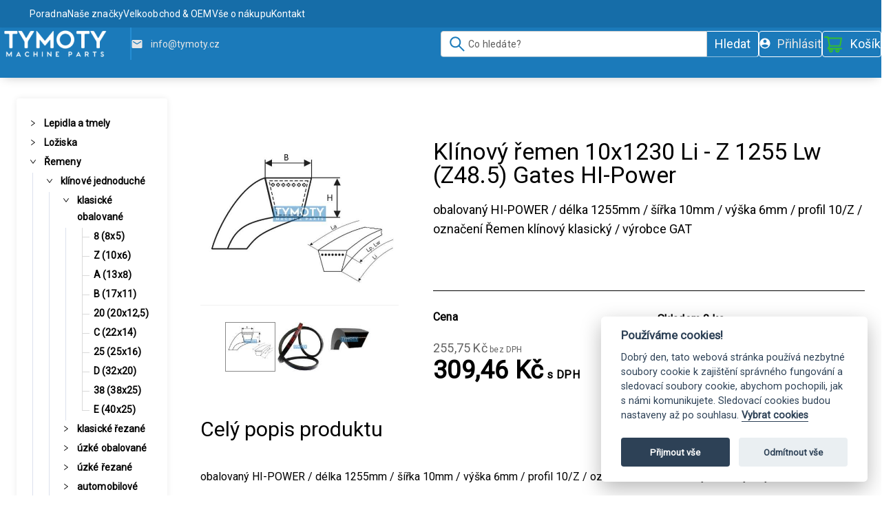

--- FILE ---
content_type: text/html
request_url: https://www.tymoty.cz/product/klinovy-remen-10x1230-li-z-1255-lw-z48-5-gates-hi-power-eu53000101
body_size: 39464
content:
<!DOCTYPE html>
<html>
  <head prefix='og: http://ogp.me/ns# fb: http://ogp.me/ns/fb# website: http://ogp.me/ns/website#'>
    <title data-react-helmet="true" data-react-helmet="true">Klínový řemen 10x1230 Li - Z 1255 Lw (Z48.5) Gates HI-Power - Tymoty</title>
    <meta data-react-helmet="true" data-react-helmet="true" name="description" content="obalovaný HI-POWER / délka 1255mm / šířka 10mm / výška 6mm / profil 10/Z / označení Řemen klínový klasický / výrobce GAT"/><meta data-react-helmet="true" data-react-helmet="true" property="og:title" content="Klínový řemen 10x1230 Li - Z 1255 Lw (Z48.5) Gates HI-Power - Tymoty"/><meta data-react-helmet="true" data-react-helmet="true" property="og:url" content="https://www.tymoty.cz/product/klinovy-remen-10x1230-li-z-1255-lw-z48-5-gates-hi-power-eu53000101"/><meta data-react-helmet="true" data-react-helmet="true" property="og:description" content="obalovaný HI-POWER / délka 1255mm / šířka 10mm / výška 6mm / p..."/><meta data-react-helmet="true" data-react-helmet="true" property="og:type" content="product"/><meta data-react-helmet="true" data-react-helmet="true" property="og:site_name" content="Tymoty"/><meta data-react-helmet="true" data-react-helmet="true" property="og:image" content="https://cdn.tymoty.cz/c/9/3/3/b/c933b003-ae87-4de9-86f8-198a5989315d.jpg"/><meta data-react-helmet="true" data-react-helmet="true" property="og:image:width" content="1200"/><meta data-react-helmet="true" data-react-helmet="true" property="og:image:height" content="630"/>
    
    <meta name='google-site-verification' content='raos69y1l29VSSd_gqHenuiAfgz9q5WYrH6ZdttS4ng' />

    <link rel='icon' href='' type='image/bmp'>
    <link rel='stylesheet' type='text/css' href='/style.antd.min.css'>
    <link rel="preconnect" href="https://fonts.googleapis.com">
    <link rel="preconnect" href="https://fonts.gstatic.com" crossorigin>
    <link href="https://fonts.googleapis.com/css2?family=Roboto&display=swap" rel="stylesheet">
    <meta charset='UTF-8'>
    <meta name='viewport' content='width=device-width, initial-scale=1.0, shrink-to-fit=no'>
    <link rel='stylesheet' href='https://cdn.jsdelivr.net/gh/orestbida/cookieconsent@v2.8.0/dist/cookieconsent.css'>
    <!--iziToast-->
    <link rel='stylesheet' href='https://cdnjs.cloudflare.com/ajax/libs/izitoast/1.4.0/css/iziToast.min.css'>
    <script defer type='text/javascript' src='https://cdnjs.cloudflare.com/ajax/libs/izitoast/1.4.0/js/iziToast.min.js' async></script>
    <!--Smartform-->
    <script defer type='text/javascript' src='https://secure.smartform.cz/api/v1/smartform.js'></script>
    <script defer src='https://yottlyscript.com/script.js?tp=128' data-cookiecategory='targeting' type='text/plain'></script>
    <script defer type='text/javascript'>
      if (typeof Object.assign != "function") {
        Object.assign = function(target) {
          'use strict';
          if (target == null) {
            throw new TypeError('Cannot convert undefined or null to object');
          }

          target = Object(target);
          for (var index = 1; index < arguments.length; index++) {
            var source = arguments[index];
            if (source != null) {
              for (var key in source) {
                if (Object.prototype.hasOwnProperty.call(source, key)) {
                  target[key] = source[key];
                }
              }
            }
          }
          return target;
        };
      }
    </script>
    
    <!--Google Analytics-->
    <script defer async type='text/javascript' src='https://www.googletagmanager.com/gtag/js?id=G-TZHEK8LHXY'></script>
    <script defer type='text/javascript'>
      window.dataLayer = window.dataLayer || [];
      function gtag(){dataLayer.push(arguments);}
      gtag('set', 'allow_ad_personalization_signals', false);
      gtag('js', new Date()); 
      gtag('config', 'G-TZHEK8LHXY');
      gtag('config', 'AW-11325800312');
    </script>
    <style id='styles-target'>
    
.custom-scrollbar::-webkit-scrollbar {
    background-color: #fff;
    width: 16px;
}

/* background of the scrollbar except button or resizer */
.custom-scrollbar::-webkit-scrollbar-track {
    background-color: #fff;
}

/* scrollbar itself */
.custom-scrollbar::-webkit-scrollbar-thumb {
    background-color: #1B7ABA;
    border-radius: 16px;
    border: 5px solid #fff;
}

/* set button(top and bottom of the scrollbar) */
.custom-scrollbar::-webkit-scrollbar-button {
    display: none
}

.custom-scrollbar ul::-webkit-scrollbar {
    background-color:#fff;
    width:16px
}

/* background of the scrollbar except button or resizer */
.custom-scrollbar ul::-webkit-scrollbar-track {
    background-color:#fff
}

/* scrollbar itself */
.custom-scrollbar ul::-webkit-scrollbar-thumb {
    background-color:#babac0;
    border-radius:16px;
    border:5px solid #fff
}

/* set button(top and bottom of the scrollbar) */
.custom-scrollbar ul::-webkit-scrollbar-button {display:none}
@media (max-width: 850px){.stickyZero{max-height:0;overflow:hidden;transform-origin:top;transition:max-height .25s}}@media (max-width: 850px){.stickyFull{max-height:500px;max-width:1600}}.smap .copyright,.smap .cluster img{display:none !important}.smap .cluster div{background-color:#000000 !important;border:6px solid rgba(255,255,255,.66) !important;height:60px !important;left:-30px !important;top:-30px !important;width:60px !important}.smap .cluster span{color:white;line-height:50px !important}.ant-btn{text-transform:uppercase}.ant-btn:hover, .ant-btn:focus{border-color:#35bc32;color:#35bc32}.ant-btn-primary{background-color:#35bc32;border-color:#35bc32;color:white}.ant-btn-primary:hover, .ant-btn-primary:focus{background-color:#278726;color:white}.ant-input, .ant-select, .ant-select-dropdown{box-shadow:none;font-family:Roboto;font-weight:300;letter-spacing:0.2px}@media (max-width: 850px){.ant-input, .ant-select, .ant-select-dropdown{font-size:14px}}.ant-popover-inner{border-radius:10px;overflow:hidden}.ant-popover-inner-content{padding:25px}.ant-popover-title{border-bottom:1px dotted #e8e8e8;padding:15px 20px}a{color:black;font-family:Roboto;font-size:14px;font-stretch:normal;font-style:normal;font-weight:600;letter-spacing:0.1px;text-decoration:none}a:hover{color:#35bc32}h1{color:black;font-family:Roboto;font-size:34px;font-stretch:normal;font-style:normal;font-weight:normal;letter-spacing:normal;line-height:1;margin:0}@media (max-width: 850px){h1{font-size:26px}}h2{color:black;font-family:Roboto;font-size:30px;font-stretch:normal;font-style:normal;font-weight:normal;letter-spacing:normal;line-height:1;margin:0}@media (max-width: 850px){h2{font-size:24px}}svg > path{transition:fill 0.3s}.main-loader > .ant-spin-nested-loading > div > .ant-spin .ant-spin-dot{margin:-64px;position:fixed}.ant-spin-text{color:black;text-shadow:none !important}.ant-spin-dot,.ant-empty-normal,.f1g4xecl{color:black}.ant-menu-inline{background-color:transparent !important}.ant-menu-sub>.ant-menu-submenu>.ant-menu-title-content{font-size:14px !important}.ant-menu-submenu-title, .ant-menu-item-only-child{height:24px !important;line-height:24px !important}.ant-menu>.showMore, ant-menu-sub>.showMore{height:40px !important;line-height:40px !important;padding:5px 0}.ant-menu-submenu:hover>.ant-menu-submenu-title>.ant-menu-submenu-arrow{color:black !important}.ant-menu-submenu-active>.ant-menu-submenu-title, .ant-menu-submenu-title:hover, .ant-menu-light .ant-menu-item:hover{color:black !important;text-decoration:underline !important}.ant-menu-submenu-selected>div, .ant-menu-item-selected{background-color:initial !important;color:black !important;font-size:16px !important;font-weight:bold !important}.ant-drawer-body::-webkit-scrollbar{background-color:#fff;width:16px}.ant-drawer-body::-webkit-scrollbar-track{background-color:#fff}.ant-drawer-body::-webkit-scrollbar-thumb{background-color:#1B7ABA;border:5px solid #fff;border-radius:16px}.ant-drawer-body::-webkit-scrollbar-button{display:none}.ant-modal-content{border-radius:8px;overflow:hidden}.menu-search .ant-input-group-addon{background-color:#1B7ABA;border-color:#fff;color:#fff;cursor:pointer;font-family:Roboto;font-weight:500}.menu-search .ant-input-group-addon:hover{background-color:#155D8F}.menu-search .ant-input-group-addon:active{background-color:#0E4062}.f1vqw2zj{background-color:#35bc32;border-color:#35bc32}.f1vqw2zj:hover,.f1vqw2zj:focus,.f1vqw2zj:active{background-color:#278726;border-color:#278726}.f1u30wjn{position:fixed}.f1u30wjn .ant-popover-inner-content{padding:0}.f8ks35c{-moz-box-shadow:0px 1px 15px 0 rgba(0, 0, 0, 0.25);-webkit-box-shadow:0px 1px 15px 0 rgba(0, 0, 0, 0.25);box-shadow:0px 1px 15px 0 rgba(0, 0, 0, 0.25)}.frgkp2y{margin-bottom:10px;margin-top:10px}@media (max-width: 850px){.ffir19b{margin-bottom:10px}}.fi25ugp{color:black;cursor:pointer}.fi25ugp:visited{color:black}.f123kp8l{padding-bottom:24px !important}.f1qk93z9{margin-bottom:.5rem !important}.f13vslg{font-weight:bold}.fsuivmx{text-align:center}.fheif50{white-space:nowrap}.f1crw994{color:#999}.f1f1ygnm{display:flex}.f1k8c0g5{flex-wrap:wrap}.f91lhj{border-color:#e1e7ec;border-radius:7px}.fhts0wj p:last-child,.fhts0wj ol:last-child,.fhts0wj ul:last-child{margin-bottom:0}.fhts0wj .tab-content{border:0;padding:0}.f15rs57k{-moz-user-select:none;-ms-touch-action:manipulation;-ms-user-select:none;-webkit-transform:translateZ(0);-webkit-user-select:none;background-color:transparent;background-image:none;border:1px solid transparent;border-radius:22px;color:#606975;cursor:pointer;display:inline-block;font-family:Roboto;font-size:14px;font-style:normal;font-weight:bold;height:44px;letter-spacing:.07em;line-height:42px;margin-bottom:8px;margin-right:12px;margin-top:8px;padding:0 22px;position:relative;text-align:center;text-decoration:none;text-transform:uppercase;touch-action:manipulation;transform:translateZ(0);transition:all .4s;user-select:none;vertical-align:middle;white-space:nowrap}.f1pnwslk{background-color:transparent;margin-bottom:1rem;max-width:100%;width:100%}.f1q5mhs2{text-align:right}.f1rjmfa6{cursor:pointer;font-size:13px;font-weight:500;margin-bottom:8px;padding-left:18px}.fuoiup4 .ant-modal-close-x{color:#1B7ABA;font-size:21px}.fuoiup4 .ant-modal-header{align-items:center;background-color:#35bc32;border-color:#35bc32 !important;display:flex;height:126px;line-height:30px;padding:50px;width:100%}.fuoiup4 .ant-modal-header .ant-modal-title{color:#1B7ABA;font-size:30px}.fuoiup4 .ant-modal-body{padding:50px}.fuoiup4 .ant-modal-footer{padding:20px 50px}@media (max-width: 850px){.fuoiup4 .ant-modal-close-x{padding-top:4px}.fuoiup4 .ant-modal-header{height:auto;padding:0}.fuoiup4 .ant-modal-header .ant-modal-title{font-size:22px;line-height:26px;padding:18px 50px 16px 24px}.fuoiup4 .ant-modal-body{padding:24px}.fuoiup4 .ant-modal-footer{padding:10px 24px}}.f1wafb89 .ant-modal-close-x{background-color:white;color:black;font-size:21px}.f1wafb89 .ant-modal-header{align-items:center;display:flex;height:0px;padding:0px;width:100%}.f1wafb89 .ant-modal-body{padding:0px}@media (max-width: 1199px){.f1wafb89 .ant-modal-close-x{padding-top:4px}.f1wafb89 .ant-modal-header{height:auto;padding:0}.f1wafb89 .ant-modal-body{padding:0px}}.f31ybqc a:not(.ant-btn-black){color:black;font-family:Roboto;font-size:16px;text-decoration:underline}.fdbt36f{display:flex;flex-wrap:nowrap;height:133px;padding:15px}.fdbt36f .title{color:black;font-size:16px}.fdbt36f .amount{font-family:Roboto;font-size:14px}.fdbt36f .price{color:#35bc32;font-size:18px}.fdbt36f img{max-height:100%;max-width:100%;width:auto}@media (max-width: 575px){.fdbt36f{padding:15px 4px}}@media (min-width: 576px) and (max-width: 850px){.fdbt36f{flex-wrap:wrap}}@media (min-width: 851px){.fdbt36f{height:144px}.fdbt36f .title{font-size:18px}.fdbt36f .amount{font-size:16px}.fdbt36f .price{font-size:20px}}.f1kh3h2b{display:flex;justify-content:flex-end}@media (max-width: 850px){.f1kh3h2b{justify-content:flex-start;margin-top:10px}}.fvjgf7e{margin-bottom:auto;margin-top:auto}.fln9es1{margin:20px 0}.fln9es1>div{border-bottom:1px dotted #1B7ABA;font-size:14px;padding:5px 0px}@media (min-width: 851px){.fln9es1>div{font-size:16px;margin:10px 0px}}.f9b3vzj > div:last-child span{font-weight:600}@media (max-width: 575px){.f12an4oi{height:36px}}.fddsvlq{align-items:center;display:flex}.f1nz9y77>span>span{color:black}.fr7jnmj{font-size:22px;padding-bottom:14px}@media (max-width: 1199px){.fr7jnmj{font-size:18px}}.f1bycnp5{display:flex;margin-top:20px;padding-bottom:20px}.f1vw5k05{margin-right:32px}@media (min-width: 1200px){.f16r0qmv{width:164px}}@media (max-width: 1199px){.f16r0qmv{width:100%}}.f1b2muvo:hover{cursor:pointer}.f124vi03{font-size:15px;font-weight:bold}.f124vi03:hover{cursor:pointer}.f5jondt{font-family:Roboto;font-size:14px;font-weight:300;margin-top:6px}@media (max-width: 1199px){.f5jondt{font-size:11px}}.fwfjejg{color:#35bc32;font-size:16px;font-weight:bold;margin-top:14px}.f11d6p6x{display:flex;justify-content:flex-end;margin-top:4px}@media (min-width: 1200px){.fzvslcm{border-right:2px solid black;display:flex;flex-direction:column;justify-content:space-between;padding-right:40px}}@media (max-width: 1199px){.fkla0k5{border-top:1px solid black;margin-top:30px;padding-top:30px}}@media (min-width: 1200px){.fkla0k5{padding-left:40px}}.f1o6pohl{text-align:left}.f1qnnxjz{display:inline-block;line-height:1.2;margin:50px;max-width:400px;overflow:hidden;padding:50px;text-align:center;word-wrap:break-word}.ff5d20s{padding:20px 0px}.f4mq0ix{display:flex;flex-direction:column;height:100%;justify-content:center}.f4mq0ix>.Content{padding-left:100px;padding-right:100px;width:100%}.f4mq0ix>.ItemSlide{display:table;height:100%;width:100%}.f4mq0ix>.ItemSlide>div{display:table-cell;vertical-align:middle}@media (max-width: 850px){.f4mq0ix{height:100px!important}}.f162ydct{display:table;font-size:36px;table-layout:fixed;width:100%}.f162ydct>.Box{display:inline-block;line-height:1.2;margin:50px;max-width:400px;overflow:hidden;padding:50px;text-align:center;word-wrap:break-word}.f162ydct>.Button{display:initial;font-size:20px;padding:20px 30px}.f162ydct>.Overlay{padding:20px 0px}@media (max-width: 576px){.f162ydct{font-size:inherit;text-align:center}.f162ydct>.Box{background-color:rgba(0,0,0,0) !important;margin:auto}.f162ydct>.XsHide{display:none !important;padding:0px !important}.f162ydct>.Overlay{background-color:rgba(0,0,0,0) !important}}.ftur1cq{padding-bottom:40px;padding-top:40px}.f10wkw6u{display:inline-flex}.f1v9ebh1{text-align:left;width:85%}.f1v9ebh1 .title{max-height:36px;overflow:hidden;padding-top:12px;text-overflow:ellipsis;width:75%}.f1v9ebh1 .title a{color:black;font-family:Roboto;font-size:18px;font-weight:bold;white-space:nowrap}.f1v9ebh1 .author{color:black;font-family:Roboto;max-height:29px;overflow:hidden;white-space:nowrap}.f1v9ebh1 .author.active{color:#35bc32}.f1ea0pd3{color:black;float:right;font-family:Roboto;margin:15px 0px}.f1ea0pd3.active{color:#1B7ABA}.f1ea0pd3.active span{border:2px solid #1B7ABA}.f1ea0pd3 span{border:2px solid black;font-weight:bold;padding:5px 10px}.f9x4r9x a{max-height:100%;width:100%}.f9x4r9x img{display:block}.fonie5w{border-bottom:1px dotted #35bc32;display:inline-flex;height:100%;width:calc(100% - 30px)}.fonie5w.noBorder{border-width:0}.f1q2vqwx{color:black !important}.f1q2vqwx .ant-rate-star-half.ant-rate-star-active .ant-rate-star-second,.f1q2vqwx .ant-rate-star-zero .ant-rate-star-second{color:#35bc32}.ff1z3a7{display:flex;flex-direction:column;height:calc(100% - 104px);justify-content:flexEnd}.fidjqcc{background-color:#35bc32;color:black;cursor:pointer;display:block;height:88px;text-align:center;width:100%}.fidjqcc:hover{background-color:#35bc32;color:#1B7ABA}.fidjqcc.active{background-color:black;box-shadow:0px 1px 20px 0 rgba(0, 0, 0, 0.25);color:#1B7ABA}.fidjqcc:last-child{border-right:1px dotted #35bc32}@media (max-width: 850px){.fidjqcc{align-items:center;display:flex;position:relative;width:20%}.fidjqcc:last-child{border-right:none !important}}.f18aayx2{bottom:0;margin:auto;position:relative;top:0}.f1hju3eh{padding-top:9px}.f1rwc7t7{font-size:16px}.f2qr3py{color:black;font-family:Roboto;font-size:12px}.f1x7kr4q{border-right:1px dotted #35bc32;height:calc(100% - 30px);margin-right:10px;padding-right:10px;width:20%}@media (min-width: 992px) and (max-width: 1199px){.f1x7kr4q{width:25%}}.f1awr4jb{background-position:center;background-repeat:no-repeat;background-size:contain}.fhuhxdt{max-height:440px}.f10krlro{height:100%}.f1xtgxb2{align-items:center;border:2px solid #1B7ABA;display:flex;font-size:30px;height:440px;justify-content:center;text-align:center}@media (max-width: 850px){.f1xtgxb2{font-size:14px;height:88px}}.f104cl0n{padding-bottom:30px}@media (max-width: 575px){.f16xdvck{margin-top:15px}}.f31ml86{font-size:20px;font-stretch:normal;font-style:normal;font-weight:normal;letter-spacing:0.2px;line-height:1.18}@media (max-width: 767px){.f31ml86{font-size:16px}}.f1y3c20n{color:#626262;font-size:14px;font-stretch:normal;font-style:normal;font-weight:300;letter-spacing:0.1px;line-height:1.43}@media (max-width: 575px){.f12zumtu{margin-top:20px}}.f6oqbfk li{margin-left:1px !important;margin-right:1px !important}.f12o7fmy{border:1px solid #eee;color:#ccc;font-size:48px;height:50px;width:50px}.fevdeqb{color:#626262;font-size:18px;font-stretch:normal;font-style:normal;font-weight:300;letter-spacing:0.2px;line-height:normal}.fub7qko{color:#626262;font-size:14px;font-stretch:normal;font-style:normal;font-weight:300;letter-spacing:0.1px;line-height:normal;margin-bottom:10px}.f1ld6swm{color:#929292;display:inline;font-size:16px;font-stretch:normal;font-style:normal;font-weight:300;letter-spacing:0.2px;line-height:1.47;margin-left:30px}.f1ld6swm #full-count{display:initial}.f1ld6swm #simple-count{display:none}@media (max-width: 767px){.f1ld6swm{margin-left:0}.f1ld6swm #full-count{display:none}.f1ld6swm #simple-count{display:initial !important}}@media (max-width: 575px){.f1npitob{padding-top:15px}}.fu7iwtc{font-size:18px}.fu7iwtc li{margin-left:3px !important;margin-right:3px !important}.fms7lqx{font-size:20px;padding-left:9px}.f1sxy0or{color:#929292;font-size:12px;font-stretch:normal;font-style:normal;font-weight:300;letter-spacing:0.1px}.ff3bupg .ant-row-flex.bordered:first-child{padding-top:8px}.f9xnxm9 li{cursor:pointer !important}.f9xnxm9 .ant-anchor-link{padding:0 !important}.f9xnxm9 .ant-anchor-ink{display:none !important}.f1yfpdwz{border-top:1px dotted #35bc32;color:black;font-size:16px;font-stretch:normal;font-style:normal;font-weight:normal;letter-spacing:normal;line-height:2.13;padding-top:20px;text-decoration:underline}.f89ukoa{border:none !important;font-size:11.5px;margin:1px 0;text-transform:uppercase}.f1ivitup:hover{cursor:pointer;text-decoration:underline}.f1f7pt1e{color:black;display:inline-grid}.f1tyvyr2{border:1px solid #DCE1ED;border-radius:8px;height:100%;max-width:320px;padding:10px 0;transition:all 0.3s ease;width:100%}.f1tyvyr2:hover{box-shadow:0px 0px 5px 0px rgba(0,0,0,0.4)}@media (max-width: 850px){.f1tyvyr2{max-width:initial}}.fpalkj4{align-items:flex-end;display:flex;height:180px;justify-content:center;position:relative;width:100%}.f16g76fd{margin-bottom:0;margin-top:20px;padding:0 10px}.fikeszz{align-items:center;display:flex;height:25px}.f13hrlu{max-height:180px;max-width:100%}.f16bhymm{box-shadow:0px 1px 15px 0 rgba(0, 0, 0, 0.25)}.fv97heq{display:flex;flex-direction:column;left:-5px;position:absolute;z-index:1}.fv97heq div{margin-bottom:2px;margin-top:2px}.f14i73ql > div{margin-bottom:5px;margin-top:10px}.f129x4wy{color:black;font-family:Roboto;font-size:16px;font-stretch:normal;font-style:normal;font-weight:bold;height:40px !important;letter-spacing:0.2px;line-height:1.22;margin-top:0;padding:0 15px;text-align:center}.f1csprml{margin-bottom:26px;text-align:right}@media (max-width: 850px){.f1csprml{margin-bottom:5px}}.fvwim9g{color:black;font-size:12px;font-weight:600;height:60px;margin:5px 0;text-transform:uppercase}.f1hzeoet{text-decoration:line-through}.fzgx58u{align-items:flex-end;display:flex;font-size:12px;height:100%;margin-left:auto;text-align:end}.fplbbkh{display:flex;flex-direction:row;justify-content:right;min-height:76px;padding:15px 0}.f1ihmiox{display:flex;justify-content:flex-end}.f1ihmiox button{margin-left:10px}.fah7t9i{color:black;font-family:Roboto;font-size:16px;font-stretch:normal;font-style:normal;font-weight:bold;letter-spacing:0.2px;line-height:1.04;text-align:left}.f1kx4uz7{color:black;font-family:Roboto;font-size:12px;font-stretch:normal;font-style:normal;font-weight:normal;letter-spacing:0.1px}.f1kx4uz7 > span:last-child{font-size:12px;font-weight:300}.f1gkucg{align-items:flex-end;display:flex}.f18um8d6 .slick-list{padding-left:25px !important}.f18um8d6 .slick-list .slick-track{padding:25px 0 !important}.f18um8d6 .slick-list .ant-list-item{margin-bottom:0 !important;margin-top:0 !important;padding-top:0 !important}.f18um8d6 .ant-card-meta-detail{overflow:visible}.frgmv83 .slick-arrow svg{margin-top:0 !important}.frgmv83 .slick-arrow.slick-prev{left:unset;right:30px;top:-42px}.frgmv83 .slick-arrow.slick-next{left:unset;right:0;top:-42px}.frgmv83 .slick-arrow.slick-disabled svg path,.frgmv83 .slick-arrow.slick-disabled svg polygon{fill:#1B7ABA !important}.fzs04c9 .slick-list > div{align-items:flex-end;display:flex;padding-top:5px}.fzs04c9 .slick-list > div > div{padding-left:0}.fbm9dzs{padding-bottom:40px;padding-top:60px}.f1t43qhb{color:black;font-size:30px;font-stretch:normal;font-style:normal;font-weight:600;margin-bottom:20px;padding-bottom:0px;text-align:center}.fgvts2t{margin:72px auto}.fgvts2t>div:first-of-type{margin:0}.f1ptz8oe:before{width:0% !important}.f1ptz8oe span{padding:0px 0px 0px 0px !important}.f17lcrvw{margin-top:40px!important}.fqvzgbn{text-align:right}.fqvzgbn .ant-pagination-item-active a,.fqvzgbn .ant-pagination-item a{color:#fff}.fh517jd{margin-bottom:40px !important}.fh517jd .ant-list-item-content.ant-list-item-content-single{margin-bottom:0}.frdi8dn{display:block !important}.f15o70an{color:#000 !important;cursor:pointer;display:block;height:30px !important;position:absolute;text-align:center;top:50%;width:30px !important}.f15o70an svg{height:30px;width:30px}.flsu45h{padding-left:30px;padding-right:30px}.f13fxpvu .slick-prev{left:25px}.f13fxpvu .slick-next{right:25px}.f13fxpvu .slick-arrow{z-index:5}.f17jd3c8{-moz-user-select:none;-ms-touch-action:manipulation;-ms-user-select:none;-webkit-transform:translateZ(0);-webkit-user-select:none;background-color:transparent;background-image:none;border:1px solid transparent;border-radius:22px;color:#606975;cursor:pointer;display:inline-block;font-family:Maven Pro, Helvetica, Arial, sans-serif;font-size:14px;font-style:normal;font-weight:bold;height:44px;letter-spacing:.07em;line-height:42px;margin-bottom:8px;margin-right:12px;margin-top:8px;padding:0 22px;position:relative;text-align:center;text-decoration:none;text-transform:uppercase;touch-action:manipulation;transform:translateZ(0);transition:all .4s;user-select:none;vertical-align:middle;white-space:nowrap}.f1v7ueh5{background-color:transparent;border-color:#ffffff;color:#ffffff}.f1v7ueh5:hover{background-color:#fff;color:#606975}.fc1n6f8{background-color:transparent;border-color:#000000;color:#000000}.fc1n6f8:hover{background-color:#000000;color:#ffffff}.f10too5m{color:#0da9ef}.f10too5m:hover{color:#0a87bf}.fves5dj{background-color:#cccccc;border:1px solid #999999;color:#666666}.ftl6vxt{background-color:#50c6e9;color:#fff}.ftl6vxt:hover{background-color:#23b7e3;color:#fff}.ftl6vxt:focus,.ftl6vxt:active{color:#fff}.f17ebb2y{background-color:#43d9a3;color:#fff}.f17ebb2y:hover{background-color:#27c28a;color:#fff}.f17ebb2y:focus,.f17ebb2y:active{color:#fff}.f1wjxzzz{background-color:#ff5252;color:#fff}.f1wjxzzz:hover{background-color:#ff1f1f;color:#fff}.f1wjxzzz:focus,.f1wjxzzz:active{color:#fff}.f1o4v73q{border-radius:18px;font-size:12px;height:36px;line-height:34px;padding:0 18px}.f1m4gpbv{font-size:12px !important;padding:3px 7px 3px 3px !important}.fxaxemg{background-color:#f39c12;color:#fff}.fxaxemg:hover{background-color:#c87f0a !important;color:#fff !important}.f1rdjsi1{background-color:#f5f5f5;border-color:#e1e7ec;color:#fff}.f1rdjsi1:hover{background-color:#c87f0a !important;color:#fff !important}.fr3m2vv{display:block;margin-bottom:12px;margin-left:0 !important;margin-right:0 !important;margin-top:12px;padding-left:15px !important;padding-right:15px !important;width:100%}.f1lgwthe{margin-left:auto;margin-right:auto;max-width:1920px;padding-left:30px;padding-right:30px}.f16hchnj{background-color:#000000;display:block;height:100%;left:0;opacity:0.6;position:absolute;top:0;width:100%;z-index:1}.f8r4yee{display:flex !important;justify-content:center !important;margin:0 3px}.f1ibl1nz{padding-right:1rem !important}.fx8spl4{color:#fff;font-size:40px;text-shadow:0 1px rgba(0, 0, 0, 0.5) !important}.fmcie5d{-ms-transform:translateY(10px);-webkit-transform:translateY(10px);opacity:0;transform:translateY(10px);transition:all .4s}.fmcie5d:hover{-ms-transform:translateY(0);-webkit-transform:translateY(0);opacity:1;transform:translateY(0)}.f1smy8i5:hover .viewProducts{-ms-transform:translateY(0);-webkit-transform:translateY(0);opacity:1;transform:translateY(0)}.f12gnkjx{background:none;border:none;float:right;margin-right:5px;margin-top:5px}.f12gnkjx:hover{background:rgba(0, 0, 0, 0.1);color:black;font-weight:bold}.fzzj7d9{margin-top:20px}.f1nkhttl{font-size:16px;font-weight:bold;padding-left:24px}.f1p15x0l{color:black;font-size:16px;font-weight:600;margin-bottom:10px;padding-left:24px}.f16os8kb{display:flex;flex-direction:column;max-height:90px;overflow:hidden;padding-left:48px;row-gap:10px;transition:max-height 0.5s ease-in-out}.f1eu82xs{max-height:10000px}.fc4zu15{font-size:14px}.fbungb9{font-size:12px !important;margin-left:58px}.fbungb9 > span{text-decoration:underline}.fbungb9:focus{border-color:transparent;color:black}.fbungb9:hover{border-color:#35bc32;color:#35bc32}.f1kf4gun{font-size:12px !important;margin-left:48px;margin-top:10px}.f1kf4gun > span{text-decoration:underline}.frh6brn{color:black;font-size:16px;font-stretch:normal;font-style:normal;font-weight:300;height:100%;letter-spacing:normal;line-height:normal;margin-top:20px}.f52bzmh{align-items:center;display:flex;height:100px;justify-content:center}.fs75sx6{border-radius:4px;box-shadow:0px 0px 10px rgba(0, 0, 0, 0.08);padding:24px 12px 24px 12px}.fs75sx6 > div:not(:first-child){padding-top:20px;position:relative}.fs75sx6 > div:not(:first-child)::before{background-color:#DCE1ED;content:"";height:1px;left:5%;position:absolute;top:0;width:90%}@media (max-width: 850px){.fs75sx6{box-shadow:none;padding:0}}.feo1ufw{flex:1 1 auto;margin-bottom:100px;margin-top:113px}@media (max-width: 850px){.feo1ufw{margin-top:64px}}.f5c7fld{margin:0 auto;max-width:1600px;padding-top:30px;width:100%}@media (max-width: 1600px){.f5c7fld{padding-left:24px;padding-right:24px;width:100%}}@media (max-width: 991px){.f5c7fld{padding-left:14px;padding-right:14px}}@media (max-width: 850px){.f5c7fld{padding-left:10px;padding-right:10px}}.f14xvfcj{display:block;width:100%}.f14xvfcj#home_page_banners .ant-row .ant-carousel .item{background-position:center!important}@media (max-width: 850px){.f14xvfcj{display:none}}.f1706z5{display:flex;flex-direction:column;justify-content:stretch;padding:40px;width:100%}.fhl84n2{display:flex;flex-direction:column;justify-content:stretch}.f80uhl5{height:45px}.fcy7rbn{font-size:18px;margin-bottom:30px}.f1rslbfx{display:flex;flex-direction:column;justify-content:stretch;padding-top:40px;row-gap:20px;width:100%}.f13sxk8i{display:flex;flex-direction:column;justify-content:stretch;padding-inline:40px}.f13sxk8i > span{font-size:18px;margin-bottom:20px;text-align:center}.fa1j2ef{margin-bottom:15px;margin-top:2px;text-align:left}.fa1j2ef a{cursor:pointer;font-size:12px;font-weight:bold;text-decoration:underline}.fa1j2ef a:hover{color:#1B7ABA}.f1lg4fug{background-color:lightgrey;display:flex;flex-direction:column;justify-content:stretch;padding:20px 40px 40px}.f1lg4fug > span{font-size:18px;margin-bottom:20px;text-align:center}.fu9i3zl{align-items:center;border:1px solid #fff;border-radius:4px;cursor:pointer;display:flex;height:38px;padding-inline:15px;transition:all 0.25s ease-in-out}.fu9i3zl:hover{background-color:#155D8F}.fu9i3zl:active{background-color:#0E4062}@media (max-width: 850px){.fu9i3zl{border:none;height:auto}}.fv6e6wp{font-family:Roboto;font-size:18px;font-weight:400;overflow:hidden;text-overflow:ellipsis;white-space:nowrap}.f1xmcpuq{margin-bottom:18px}.fkpvhxd{padding-right:1.5em}.fu5u5pd{display:flex;flex-direction:column;justify-content:stretch;padding:25px}.fggjws8{margin:10px 0}.fprnjfh{padding:5px 0}.fprnjfh button{width:100%}.fzmrrjd{align-items:center;border:1px solid #fff;border-radius:4px;cursor:pointer;display:flex;height:38px;padding-inline:15px;transition:all 0.25s ease-in-out}.fzmrrjd:hover{background-color:#155D8F}.fzmrrjd:active{background-color:#0E4062}.f8vo2fq{align-items:center;color:#fff;display:flex;flex-direction:row;font-size:14px;overflow:hidden;text-overflow:ellipsis}.f8vo2fq:hover,.f8vo2fq:active{color:#fff}@media (max-width: 1599px){.f8vo2fq{max-width:300px}}@media (max-width: 1199px){.f8vo2fq{max-width:200px}}@media (max-width: 850px){.f8vo2fq{color:black;height:50px;max-width:unset;width:100%}}.f1qzaaiz{font-family:Roboto;font-size:18px;font-weight:normal;margin:auto 0;min-width:70px;overflow:hidden;text-overflow:ellipsis}.fdtsdhw{font-weight:normal;margin-left:auto}.f5vmpys{align-items:center;background-color:#1B7ABA;border:1px solid #fff;border-radius:4px;color:#fff;cursor:pointer;display:flex;height:38px;justify-content:flex-end;padding-inline:15px;transition:all 0.25s ease-in-out}.f5vmpys:hover{background-color:#155D8F}.f5vmpys:active{background-color:#0E4062}.f1oxgqc8{align-items:center;display:flex}.f1oxgqc8 .ant-badge sup{align-items:center;background-color:#1B7ABA;border:2px solid #fff;color:#fff;display:flex;font-weight:600;height:19px;justify-content:center;padding:3px}.f19fmg4j{display:initial;font-size:18px;letter-spacing:0.2px;margin-left:10px;text-align:left}@media (max-width: 991px){.f19fmg4j{display:none}}.fma7w8d{max-width:650px;padding:0;position:fixed;width:100%}.fma7w8d>div>.ant-popover-arrow{display:none}.fma7w8d .ant-popover-content{border:1px solid #00000047;border-radius:10px;box-shadow:0px 3px 15px -5px #00000047;max-height:92vh;overflow-y:auto}@media (min-width: 1198px) and (max-width: 1599px){.fma7w8d{width:80%}}@media (min-width: 990px) and (max-width: 1199px){.fma7w8d{width:90%}}@media (min-width: 849px) and (max-width: 991px){.fma7w8d{width:70%}}@media (max-width: 850px){.fma7w8d{left:24px !important;width:calc(100% - 48px)}.fma7w8d .ant-popover-content{max-height:84vh}}@media (max-width: 449px){.fma7w8d{width:calc(100% - 48px)}}.f1lukaug{color:#35bc32;font-weight:bold;text-decoration:underline}.f14cxhwg{display:flex;flex-direction:column;margin-bottom:20px}.f14cxhwg a{margin-right:50px}@media (max-width: 991px){.f14cxhwg{display:block}.f14cxhwg a{margin-right:0}}.f1y59r6l:hover{color:#35bc32}.f1c32xx9{padding:0 10px}.f1c32xx9:hover{background:rgba(0,0,0,0.1)}.f14wn80f{align-items:center;display:flex;margin-bottom:15px}.f1u77vye{align-items:center;display:flex;height:70px;justify-content:center;margin-right:20px;width:45px}@media (max-width: 850px){.f1u77vye{display:none}}.f1u2dsmh{max-height:70px;max-width:100% !important;object-fit:contain}.fnnmki0{color:black;display:flex;font-size:14px;font-stretch:normal;font-style:normal;font-weight:bold;justify-content:space-between;letter-spacing:normal;overflow:hidden;text-overflow:ellipsis;width:100%}.f1jpiks1{color:#35bc32;font-size:16px;font-stretch:normal;font-style:normal;font-weight:normal;letter-spacing:0.2px}.f1thce37{color:#626262;font-size:11px;font-stretch:normal;font-style:normal;font-weight:300;letter-spacing:0.1px;margin-right:5px;text-decoration:line-through}.fghv6je{margin-bottom:6px;margin-top:6px}.fthwpnq{color:black;font-size:14px;font-stretch:normal;font-style:normal;font-weight:300;letter-spacing:normal}@media (min-width: 851px) and (max-width: 991px){.f4wh2im{border-bottom:2px solid #1B7ABA;padding-left:12px;padding-right:12px}}@media (max-width: 850px){.f4wh2im{padding-bottom:0;padding-top:0}}.f1qpvwv0{border-bottom:1px solid #DCE1ED;color:black;display:flex;font-size:16px;font-stretch:normal;font-style:normal;font-weight:normal;justify-content:space-between;letter-spacing:normal;line-height:1;margin-bottom:10px;padding-bottom:10px}.f1qpvwv0 a{font-weight:normal;text-decoration:underline}.fwiwjyr > .ant-skeleton-content > .ant-skeleton-paragraph{display:none}.fwiwjyr > .ant-skeleton-content > .ant-skeleton-title{margin-top:0}.f18a2utl{width:100%}@media (max-width: 850px){.f18a2utl{height:100%}}.f1woj8kq{clip-path:inset(0 0 0 0) !important}.f2f8zs5{align-items:center;display:flex;font-size:28px;height:100%;justify-content:flex-end;margin-left:auto;position:relative;transition:all 0.3s ease;width:28px}.f2f8zs5 > *{position:absolute}.f2f8zs5 > *:first-child{transition:opacity 0.3s, transform .3s}.f2f8zs5 > *:last-child{opacity:0;transform:rotate(-180deg) scale(.5);transition:opacity 0.3s, transform .3s}.fo3jkqm > *:first-child{opacity:0 !important;transform:rotate(180deg) scale(.5) !important}.fo3jkqm > *:last-child{opacity:1 !important;transform:rotate(180deg) scale(1) !important}.f1so08v3{align-content:center;color:white;display:flex;font-family:Roboto;font-size:18px;font-weight:normal}.f3bcrku{background-color:transparent;color:#fff;height:113px;line-height:1;margin:0 auto;padding:0;width:100%}.f3bcrku > .ant-row{flex-basis:50%}@media (max-width: 850px){.f3bcrku{height:64px}}.flioqnh{background-color:#166DA8;display:flex;justify-content:space-between;padding:13px 0 13px 43px}@media (max-width: 1599px){.flioqnh{padding-right:43px}}@media (max-width: 1199px){.flioqnh{padding-inline:24px}}@media (max-width: 991px){.flioqnh{padding-inline:14px}}@media (max-width: 850px){.flioqnh{display:none}}.ffwx5j0{margin:0 auto;max-width:1600px;width:100%}.f14yigr4{align-items:center;column-gap:56px;display:flex}.f14yigr4 a{color:#fff;font-weight:normal}.f1sr996a{color:#E6E6E6;padding-block:13px}@media (max-width: 1599px){.f1sr996a{padding-inline:43px}}@media (max-width: 1199px){.f1sr996a{padding-inline:24px}}@media (max-width: 991px){.f1sr996a{padding-inline:14px}}@media (max-width: 991px){.f18eks09{flex:0 0 220px;max-width:220px}}@media (max-width: 850px){.f18eks09{flex:0 0 125px;max-width:125px}}@media (max-width: 991px){.fobwk0f{flex:1 0 auto}}@media (max-width: 850px){.fobwk0f{justify-content:flex-end}}.f1n3u0fu{align-items:center;column-gap:29px;display:flex}@media (max-width: 850px){.f1n3u0fu{column-gap:10px}}.f15ti28l{all:unset;color:#E6E6E6}.f15ti28l:hover{color:#E6E6E6;cursor:pointer}@media (max-width: 991px){.f15ti28l,.f15ti28l:hover{color:black}}.fk8mgwa{align-items:center;border-right:2px solid #258ED4;display:flex;font-weight:700;height:100%;padding-right:29px;text-decoration:none !important}.fk8mgwa img{height:47px}@media (max-width: 850px){.fk8mgwa{height:100%;padding-right:10px}.fk8mgwa img{height:30px;vertical-align:baseline}}.f1qjsql6{transform:translateY(0) !important}.fjxmir8{background-color:white;color:black;flex-direction:column;height:calc(100vh - 64px);left:0;margin-top:64px;padding:30px 20px;position:absolute;top:0;transform:translateY(100vh);transition:transform 0.3s;width:100%}.fjxmir8 > *{margin-bottom:30px;padding:0px 10px}.fjxmir8 > *:first-child{border-bottom:1px solid #DCE1ED;padding-bottom:30px}.fjxmir8 > *:last-child{border-top:1px solid #DCE1ED;margin-bottom:0;margin-top:auto;padding-top:30px}.fba9nmm{border-top:1px solid #DCE1ED;display:flex;font-size:18px;font-weight:600;justify-content:space-between;margin-bottom:20px;padding-top:10px}.f1433bs5{display:block;font-size:12px;font-weight:normal;margin-top:-4px;text-align:right}.f1vg2we4{display:flex;flex-direction:column;row-gap:20px}.f1vg2we4 > *:not(:first-child){border-top:1px solid #DCE1ED;padding-top:20px}.f1vg2we4 > *:last-child{padding-bottom:20px}.f1vg2we4 input{height:30px}.f1f4oqv{max-height:100%;max-width:100%}.f1fas0ur{align-items:center;display:flex;justify-content:space-between}.f1fas0ur h4{font-size:16px;font-weight:bold;margin-bottom:0}.fqsz40o{align-items:center;display:flex;justify-content:space-between;margin-top:5px;text-align:right}.fqsz40o p{display:inline-block;margin-bottom:5px;margin-left:7px}.fqsz40o strong{font-size:16px}.fuscs5a{font-size:36px;text-align:center}.feboab6{font-size:18px;text-align:center}.fhyzveg{height:auto;max-height:150px;max-width:200px;width:auto}.f12kx5va{background-color:#1B7ABA;box-shadow:0px 3px 15px -5px #00000047;position:fixed;top:0px;width:100%;z-index:500}.fephxr0{align-items:center;display:flex}@media (max-width: 1199px){.fephxr0{display:none}}@media (max-width: 850px){.f1hc13uh{display:block}}@media (min-width: 851px){.f1hc13uh{display:none}}@media (max-width: 850px){.fq08aah{display:none}}@media (min-width: 851px){.fq08aah{display:block}}@media (max-width: 850px){.fx1nbgn{display:flex}}@media (min-width: 851px){.fx1nbgn{display:none}}.fcstcip{align-items:center;display:flex}@media (max-width: 1199px){.fcstcip{display:flex}}.f241jel{height:16px;width:16px}.f241jel path,.f241jel polygon,.f241jel rect,.f241jel circle,.f241jel:hover path,.f241jel:hover polygon,.f241jel:hover circle,.f241jel:hover rect{fill:#E6E6E6 !important}.search-input_fye1bao{border-radius:5px;clip-path:unset;left:-125px;position:initial;top:0;transition:all 0.3s ease;width:inherit;z-index:1}.search-input_fye1bao>input::placeholder{color:#898989}.f1e3o5fh{height:auto;width:auto}.f1e3o5fh path,.f1e3o5fh polygon,.f1e3o5fh rect,.f1e3o5fh circle,.f1e3o5fh:hover path,.f1e3o5fh:hover polygon,.f1e3o5fh:hover circle,.f1e3o5fh:hover rect{fill:#fff !important}.f14uwsvx{height:16px;width:16px}.f14uwsvx path,.f14uwsvx polygon,.f14uwsvx rect,.f14uwsvx circle,.f14uwsvx:hover path,.f14uwsvx:hover polygon,.f14uwsvx:hover circle,.f14uwsvx:hover rect{fill:black !important}.f1iggx8q{font-size:24px}.fecqs4h{color:#009900}.fiemgrl{color:#990000}.fci1l70{display:flex;height:calc(100% + 50px);position:absolute;right:0}.foh03gs{color:black;font-size:128px}.f1h5lfj6{padding-top:20px}body{overflow-x:hidden}.fs2217s{background-color:#1B7ABA96;height:100%;left:calc(-50vw + 50%);margin-bottom:-600px;margin-top:-40px;min-height:calc(100vh - 103px);padding-bottom:50px;position:relative;text-align:center;width:100vw}@media (max-width: 991px){.fs2217s{min-height:600px}}@media (max-width: 850px){.fs2217s{min-height:400px;padding-left:10px;padding-right:10px}}.f1ypc69f{-ms-transform:translateY(-50%);margin:0;position:absolute;top:50%;transform:translateY(-50%);width:100%;z-index:1}@media (max-width: 850px){.f1ypc69f{-ms-transform:translate(12%, -50%);transform:translate(12%, -50%);width:76%}}.fli2tuz{background-image:url("/assets/img/sherlock_desktop.png");background-position:top;background-repeat:no-repeat;height:800px;left:0;position:absolute;width:100%}@media (max-width: 991px){.fli2tuz{background-image:url("/assets/img/sherlock_mobile.png");height:600px}}@media (max-width: 850px){.fli2tuz{background-image:url("/assets/img/sherlock_mobile.png");height:400px}}.f8lgcdz{color:black;font-size:110px;line-height:1}@media (max-width: 850px){.f8lgcdz{font-size:55px}}.f1ieqd0j{color:black;font-size:50px;line-height:1;margin-top:55px;text-align:center}.f1ieqd0j b{display:inline-block;margin-bottom:10px}@media (max-width: 850px){.f1ieqd0j{font-size:28px;margin-top:25px}}.f1ds6kab{color:black;font-size:22px;line-height:1;margin:auto;margin-top:20px;text-align:center;width:50%}@media (min-width: 851px) and (max-width: 1199px){.f1ds6kab{width:70%}}@media (max-width: 850px){.f1ds6kab{font-size:16px;width:100%}}.f1iy0f40{display:block;margin:auto;margin-top:55px}.f1iy0f40 button{font-size:18px;padding-left:35px;padding-right:35px}.f1dcnyyu{color:red !important;font-family:SimSun, sans-serif;font-size:14px;left:-15px;position:absolute}.ff3k5ad{margin-right:10px}.f4lbet7 *{font-size:14px !important}.f4lbet7 p{display:inline}.f1sddgh6 label{color:black;font-size:16px;font-stretch:normal;font-style:normal;font-weight:normal;letter-spacing:0.2px}@media (max-width: 850px){.f1sddgh6 label{font-size:14px}}.f12bvlrl{clip-path:inset(-10px 0px -10px -10px)}.f1cvlq9b{font-size:12px;font-stretch:normal;font-style:normal;font-weight:300;letter-spacing:0.1px}.fcjk3vg{justify-content:center}.fcjk3vg > .ant-col{display:flex;flex-wrap:wrap;margin-top:5px}.fcjk3vg .space-left{display:inline-block;margin-top:0;padding-left:10px}.fcjk3vg .space-right{display:inline-block;margin-top:0;padding-right:10px}.fcjk3vg .ant-form-item{display:flex;flex-wrap:wrap;margin-bottom:0;width:100%}.fcjk3vg .ant-form-item-label{max-height:36px;padding:0;text-align:left}.fcjk3vg .ant-form-item-control{width:100%}@media (max-width: 991px){.fcjk3vg .space-left{padding:0}.fcjk3vg .space-right{margin-top:15px;padding:0}}.fn3mvez{text-decoration:underline}.f1qko3oz{margin:10px 0 0 15px !important}.f1qko3oz span{color:#8f8f8f}.fneyrd0{padding-top:15px}.fczwbh1{border:2px solid #1B7ABA !important}.fczwbh1 input{box-shadow:none !important;padding-left:5px !important}.f23zp1x{color:#808080;font-size:13px;font-weight:300}.f176rcf6{height:100px;width:224px}.f176rcf6>div>.ant-popover-arrow{display:none}.f176rcf6 .ant-popover-content{border:1px solid #dfdbd1 !important}.f1iq3q6v{color:#808080;font-size:12px;margin:0;overflow:hidden;padding:0px 5px 0px 0px;text-overflow:ellipsis;white-space:nowrap}.f1huyvuv{margin-top:14px}@media (max-width: 575px){.f1huyvuv{margin-top:0}}.fdga8wk{border-right:1px dashed #b9b098 !important}.f40glog{color:#808080;font-size:13px;font-weight:300;text-decoration:underline}.f1g9b3pl{color:#008000}.fs89ngr{overflow:hidden;text-overflow:ellipsis;white-space:nowrap}.f1626iai{overflow:hidden;padding-right:40px;text-overflow:ellipsis;white-space:nowrap}.fqq9m9b{padding-right:40px}.f6omdpj{background-color:#fff;margin-bottom:0px;min-width:200px}.f6omdpj .ant-collapse-content{border-top:none}.f6omdpj .ant-collapse-content-box{margin-bottom:0px;padding:0}.f11lcram{border-bottom:none !important;margin-top:14px}.f11lcram .ant-collapse-header{padding:2px 0 !important}.f11lcram div{cursor:default !important}.fb9iqf6{float:right;margin-bottom:10px;margin-right:20px;margin-top:0px}@media (max-width: 850px){.fb9iqf6{margin-left:25%;margin-right:25%;margin-top:12px;width:50%}}.fv1steq{font-size:16px;font-weight:600}.fstp1ym{font-size:13px}.f1qqfv1x{display:none}@media (max-width: 850px){.f1qqfv1x{display:block;margin-top:20px}.f1qqfv1x .ant-collapse-borderless > .ant-collapse-item{border:none !important}}.fcmecz0{display:block}@media (max-width: 850px){.f4t9hmg{height:50px}}@media (max-width: 850px){.f1u2ovi5{margin-left:0px !important}}.f1kusbl4{background-color:white;font-size:16px;height:56px;left:0;line-height:56px;position:absolute;top:0;width:56px;z-index:1002}.f4ly4b5{display:flex;margin:20px}.f4ly4b5 h3{font-size:16px;margin:5px 0;text-transform:uppercase}.f4ly4b5 p{font-size:12px}.fm6f87w{align-items:center;display:flex;justify-content:space-between;padding:0 20px}.fin041g{height:2px;margin:0 5px 0 7px;width:100%}.fiiqg77{display:flex;flex-wrap:wrap;font-size:16px;height:fit-content;justify-content:center;margin:auto 0;padding-left:40px}@media (max-width: 991px){.fiiqg77{padding-left:0}}.fztkf1z{margin-bottom:20px}.fztkf1z:last-child{margin-bottom:10px}.f1j781lf{background:unset;color:black}.f1d9g5n2{margin:3.5rem auto 0 auto;min-height:auto}.f1d9g5n2 img{margin:auto;width:100%}.fujwiwm{align-items:stretch}.f14sv29t{align-items:center;display:flex;justify-content:space-between}@media (min-width: 1199px){.f14sv29t{align-items:flex-start;flex-direction:column}}@media (min-width: 850px) and (max-width: 1200px){.f14sv29t{align-items:flex-start;flex-wrap:wrap;justify-content:flex-start;padding-bottom:10px}.f14sv29t > div:first-child{width:100%}}@media (max-width: 850px){.f14sv29t{justify-content:flex-start;margin-bottom:30px;margin-top:30px}}.ftdp0zh{height:100%}@media (max-width: 1199px){.ftdp0zh{padding-top:15px}}.fu4i2bp{align-items:center;display:flex;flex-wrap:wrap}.f11cs04p{color:black;font-size:16px;font-stretch:normal;font-style:normal;font-weight:bold;letter-spacing:0.2px;line-height:1}.frv06l9{display:flex;flex-direction:column}@media (min-width: 850px) and (max-width: 1199px){.frv06l9{flex-direction:row}}@media (max-width: 850px){.frv06l9{margin-left:24%}}.fcfybe2{color:#626262;font-size:18px;font-stretch:normal;font-style:normal;font-weight:300;letter-spacing:0.2px}@media (max-width: 850px){.fcfybe2{font-size:16px}}@media (min-width: 850px) and (max-width: 1200px){.fcfybe2{margin-right:20px}}.f10syzam{align-items:center;display:flex;height:100%;margin:auto;width:50px}.f11j2r7v{background:#6C9DD9;color:white;padding:2px 5px}.f1ubm3q7{font-size:18px;font-stretch:normal;font-style:normal;font-weight:bold;letter-spacing:0.2px;line-height:1.06;text-transform:uppercase}.f1i9k1e8{font-size:14px;font-stretch:normal;font-style:normal;font-weight:600;letter-spacing:normal;line-height:1;margin-bottom:15px;margin-top:15px}.fnzj7ib{align-items:center;display:flex;gap:10px;height:42px;justify-content:left}.fnzj7ib>*{height:100%}.f1iyv2nc{color:#1B7ABA;font-size:14px;font-stretch:normal;font-style:normal;font-weight:bold;justify-content:flex-end;letter-spacing:0.2px;line-height:4;text-align:right;text-decoration:underline}.f1iyv2nc img{margin-left:20px}.f1iyv2nc a{align-items:center;color:#1B7ABA;display:flex;font-size:14px;font-stretch:normal;font-style:normal;font-weight:bold;letter-spacing:0.2px;line-height:4}.f1tmy39b{max-height:40px;max-width:100%}.fjc6m40{color:black;display:inline-flex;font-size:20px;font-stretch:normal;font-style:normal;font-weight:normal;letter-spacing:0.2px;line-height:1.18;padding:14px 0px}.fjfrnmb{margin-bottom:15px}@media (max-width: 850px){.fjfrnmb{margin-top:30px}}.fsf5hhl{font-size:14px;font-stretch:normal;font-style:normal;font-weight:500;letter-spacing:normal;line-height:normal;margin-top:0}.fsf5hhl > div:not(:last-child){margin-bottom:10px}.ffpn224{margin-top:30px}.f1lc3lhb a{font-weight:600;white-space:normal}.f1lc3lhb::after{content:'>';margin:0px 5px}.f1lc3lhb:last-child::after{content:''}.f7arta9{display:flex;flex-wrap:wrap}.f7arta9 span{color:black}.f7arta9 span::after{color:black;content:',';font-size:25px;line-height:0;margin:0px 5px 0px 0px}.f7arta9 span:last-child::after{content:''}.f1g8my99{display:flex;flex-direction:column}.f1g8my99 #preview-btn{align-self:center}.f100wx7z{margin-top:50px}.f100wx7z .ant-row{padding:3px 0}.f100wx7z .ant-row > .ant-col:last-child > *{font-weight:600}.f17tayoh{align-items:center;border-bottom:1px solid #DCE1ED;display:flex;min-height:40px}.f1rarb76{border-top:1px solid black;margin:30px 0}.f1q9tm4y{bottom:1.25em;position:fixed;right:1.25em;visibility:hidden}.fnk34p5{margin-top:60px}.f176ja67{margin:auto;max-height:400px;max-width:100%}.f4cg11h{font-size:18px}.f90wazx{margin-top:50px !important}.f1ir0mwy{color:black;font-size:30px;font-stretch:normal;font-style:normal;line-height:normal}.f1ru1671{font-size:16px;font-stretch:normal;font-style:normal;font-weight:300;letter-spacing:normal;line-height:1.5;margin-top:40px}.f1k1m9me{display:flex;flex-direction:column;position:relative}.fzi8c7g .slick-track{align-items:center;display:flex}.fnuket9{display:flex;flex-direction:row;flex-wrap:wrap}.f1ie79uh{height:120px;margin:3px 3px 3px 0;text-align:left}.f1ie79uh:hover{cursor:pointer}.f5p3jmq{cursor:pointer;position:relative}.fkwkc16{display:flex;flex-direction:column;left:0;position:absolute;top:30px;z-index:1}.fkwkc16 span.ant-tag{font-size:15px;height:initial;margin-bottom:3px;margin-top:3px;padding-bottom:5px;padding-top:5px}.f1e49y41 .slick-list{display:flex;justify-content:center}.f1e49y41 .slick-track{align-items:center;display:flex}.f1e49y41 .slick-slide.slick-active.slick-current{border:1px solid #898989;height:100%}.f1d21mlm{border:2px solid blue}.f1ayd10n{height:auto;width:auto}.f1aoe77a{font-size:36px;font-stretch:normal;font-style:normal;font-weight:bold;letter-spacing:0.4px;line-height:1}.f180tejo{font-size:16px;line-height:inherit;text-transform:none}.f8t43kk{color:#606975;font-size:14px;font-weight:normal;line-height:inherit;padding-top:4px;text-transform:none}.f1jv0t5a{margin-top:24px !important}.fxvt9bq .ant-modal-body{display:flex;flex-direction:column;height:796px;overflow:hidden;padding:0px}.fxvt9bq .ant-modal-header{padding:0px}@media (max-width: 1199px){.fxvt9bq .ant-modal-body{height:600px;overflow:auto;padding:0px}}.fcf4d3k{background-color:#E6E6E6;display:flex;flex-direction:column;flex-grow:1}.fcf4d3k .ant-row{display:flex;flex-wrap:wrap;justify-content:center}.fcf4d3k h2{margin-bottom:2.6rem;margin-top:5rem;text-align:center}.fcf4d3k p{margin-bottom:0;text-align:center}.f1doz72h{display:flex;margin-top:auto;padding:0 20px}.f1doz72h .ant-btn{margin-bottom:10px}.f1doz72h .ant-btn:last-child{margin-left:auto}@media (max-width: 991px){.f1doz72h .ant-btn{margin-top:20px}.f1doz72h .ant-btn:last-child{margin-bottom:10px;margin-right:unset}}.f1svkp6f{background-color:#E6E6E6;display:flex;flex-direction:column;flex-grow:1}.f1svkp6f .ant-row{display:flex;flex-wrap:wrap;justify-content:center}.f1svkp6f h2{margin-bottom:1rem;margin-top:2.5rem;text-align:center}.f1svkp6f p{margin-bottom:0;text-align:center}.f1ukvi2l{display:flex;margin-top:auto;padding:0 20px}.f1ukvi2l .ant-btn{margin-bottom:10px}.f1ukvi2l .ant-btn:last-child{margin-left:auto}@media (max-width: 991px){.f1ukvi2l .ant-btn{margin-top:20px}.f1ukvi2l .ant-btn:last-child{margin-bottom:30px;margin-right:auto}}.f1juzynd{cursor:pointer;text-overflow:ellipsis}.f1juzynd .ant-row{align-items:center;display:flex;height:55px}.f1uiln1e{font-weight:bold;overflow-wrap:normal;padding-right:40px}.fzh2cyz{color:#606975;font-size:12px;font-weight:normal;margin-top:-5px;overflow:hidden;text-overflow:ellipsis;white-space:nowrap}.fe64nxc{color:#606975;font-size:14px;font-weight:normal;margin-bottom:0;text-align:right}.f1rcemr8{color:#606975;font-size:14px;font-weight:normal;margin-bottom:0;padding-right:10px;text-align:right}.f1juivl4{align-self:center}.fr7zqlv{align-items:center;display:flex;font-size:14px;font-weight:bold}.f1qpm5am{height:100%;margin:0;overflow:hidden;text-overflow:ellipsis;white-space:nowrap}.f16oug17{align-items:center;display:flex;justify-content:flex-end;margin-left:auto}.f16oug17 button{margin-left:10px}.f3rofhs .ant-popover-inner-content{padding:0}.f1qwn9qc .ant-list-item-content.ant-list-item-content-single{margin-bottom:0}.fg25aif{border-bottom:3px solid #DCE1ED;padding:16px 24px}.f1lki96p{border-bottom:1px solid #DCE1ED;font-size:12px;font-weight:normal;padding:8px 0px}.fn0dg6t{padding-right:13px;text-align:right}.f17u7s7m{display:flex;justify-content:space-between;padding:20px 0}@media (max-width: 1199px){.f17u7s7m{flex-direction:column;row-gap:10px}}.flryv1k{color:black;font-size:20px;font-weight:600;margin-bottom:10px}@media (min-width: 851px) and (max-width: 1600px){.f19g32v1{margin-top:-24px}}@media (min-width: 1601px){.f19g32v1{margin-top:-40px}}.f75t4g1{margin:40px 0;margin-bottom:20px}@media (max-width: 850px){.f75t4g1{margin:0 0 20px 0}}.f1psmbih{color:rgb(40, 40, 40);font-size:16px;font-weight:300}.f1u6tkxk{font-size:15px!important;height:35px!important}.f1wt0yvj{display:none}.fzpc1nf{column-gap:10px}.f58y76u{align-items:center;display:flex}.f58y76u > *:first-child{flex-grow:1}@media (max-width: 850px){.f58y76u > button{display:none}}.f1vmkaax{margin-top:10px !important}.f194qpj1{font-size:initial;text-align:left}.f13qlsi1{border:none;border-bottom:1px solid #35bc32;font-size:14px;text-transform:capitalize}.f13qlsi1:active{background-color:transparent !important;border-bottom:1px solid #35bc32}.f13qlsi1:focus{background-color:transparent !important;border-bottom:1px solid #1B7ABA}.ftous76{border:none;border-bottom:none;font-size:14px;text-transform:capitalize}.ftous76:active{background-color:transparent !important;border-bottom:1px solid #35bc32}.ftous76:focus{background-color:transparent !important;border-bottom:1px solid #1B7ABA}.f1edkdgo{-webkit-box-orient:vertical;-webkit-line-clamp:1;display:-webkit-box;height:auto;overflow:hidden;text-overflow:ellipsis}.flbticb{font-size:14px;line-height:1.25;text-transform:none}.f1tkwh6r{color:#606975;font-size:12px;font-weight:normal;line-height:1.25;padding-top:0;text-transform:none}.fbk0emr{background-color:#b9b09896;height:100%;left:calc(-50vw + 50%);margin-bottom:-100px;margin-top:-40px;min-height:500px;padding-bottom:50px;padding-top:50px;position:relative;text-align:center;width:100vw}@media (max-width: 991px){.fbk0emr{min-height:600px}}@media (max-width: 850px){.fbk0emr{min-height:400px;padding-left:10px;padding-right:10px}}.f19xr60i{-ms-transform:translateY(-50%);margin:0;position:absolute;top:40%;transform:translateY(-50%);width:100%;z-index:1}@media (max-width: 850px){.f19xr60i{-ms-transform:translate(12%, -50%);transform:translate(12%, -50%);width:76%}}.fy332nd{display:block;margin:auto;margin-top:55px}.fy332nd button{font-size:22px;padding-left:35px;padding-right:35px}.f1wugq5o{border-radius:5px;overflow:hidden}.f1k50zj2{height:300px;position:relative}@media (max-width: 850px){.f1k50zj2{height:100px}}.f1kwp3up > div:not(:first-child){margin-top:40px}.fozca7e{display:flex;flex:1 0 auto}.f1062uek{display:block;width:100%}.f1062uek#home_page_banners .ant-row .ant-carousel .item{background-position:center!important}.f1vhjpm4{font-size:16px;margin:0 auto;max-width:1200px}.f1vhjpm4 h1{font-weight:bold;margin-bottom:24px;text-transform:uppercase}.f1vhjpm4 h2{font-size:26px;font-weight:bold;margin-bottom:16px;margin-top:24px;text-transform:uppercase}.f1vhjpm4 h3{font-weight:bold;text-transform:uppercase}.f1t7du9r{display:flex;flex-direction:column}.f1t7du9r>label{padding-right:5px}.f1t7du9r>button{margin-top:15px}.fhcn3n2{left:0;opacity:1;position:absolute;top:0;transition:opacity 0.25s ease-in-out}.f1iybr63{-webkit-box-orient:vertical;-webkit-line-clamp:2;display:-webkit-box;height:auto;overflow:hidden;text-overflow:ellipsis}.fuvjgz0{-webkit-box-orient:vertical;-webkit-line-clamp:3;display:-webkit-box;height:54px;overflow:hidden;text-overflow:ellipsis}.search-input_f1ao34rv{border-radius:5px;clip-path:inset(0 0 0 100%);left:-125px;position:absolute;top:0;transition:all 0.3s ease;width:calc(100vw - 135px);z-index:1}.search-input_f1ao34rv>input::placeholder{color:#898989}.f17pvo71{height:auto;width:auto}.f17pvo71 path,.f17pvo71 polygon,.f17pvo71 rect,.f17pvo71 circle,.f17pvo71:hover path,.f17pvo71:hover polygon,.f17pvo71:hover circle,.f17pvo71:hover rect{fill:black !important}.fo3p9la{font-size:13px !important;text-align:left}.fht8i0r{margin:auto;max-height:440px;max-width:100%}.fissgcl{color:black;font-size:26px;font-stretch:normal;font-style:normal;line-height:normal}.f8fix5r{font-size:14px;font-stretch:normal;font-style:normal;font-weight:300;letter-spacing:normal;line-height:1.5;margin-top:40px}.f1gdiavo{font-size:25px;font-stretch:normal;font-style:normal;font-weight:bold;letter-spacing:0.4px;line-height:1}.f115zju2{display:flex;font-size:22px;margin-bottom:19px;margin-top:24px}@media (min-width: 851px){.f115zju2{display:none}}.f1xaisv{background-color:#1B7ABA;font-weight:500;margin-bottom:10px;margin-top:10px;padding:5px;text-align:center}.f1xaisv a{color:white;font-weight:500;margin-left:5px}.f1cotxbe{margin-top:50px}.f11dbhuh{height:auto;max-height:150px;max-width:300px;width:auto}.f1iyj3lr{align-items:center;border-bottom:2px solid #1B7ABA;border-top:2px solid #1B7ABA;display:flex;justify-content:space-between;padding:20px 0}@media (max-width: 850px){.f1iyj3lr{padding:10px 0}}.fdqyzyn{height:2px;margin-left:16px;width:100%}.f1wtkuxa{color:#b4b4b4;cursor:default;font-size:20px;font-weight:normal;margin-left:10px;white-space:nowrap}@media (max-width: 850px){.f1wtkuxa{display:none}}.f1mgz27x{color:#1B7ABA;font-weight:bold}.f1l87vur{display:flex;flex-direction:column;padding:0 28px}.f1l87vur > div{border-bottom:1px solid black}@media (max-width: 850px){.f1l87vur{padding:8px 18px}}.fjyb9jc{align-items:center;display:flex;font-size:18px;justify-content:space-between;padding:10px 0;position:relative}.fgqp88g{border-bottom:dotted 1px rgba(0, 0, 0, 0.25)}.f11lo1is{display:flex;flex-basis:30%;padding-right:15px}.fdbpoze{align-items:center;display:flex;height:102px;justify-content:center;width:60px}.fdbpoze >div{align-self:center}.flx30m2{max-height:102px;max-width:100%;object-fit:contain}.f1x8h7wp{align-self:center;margin-left:22px}.f1lnuh8p{font-size:18px;font-weight:normal}.f1ywgc27{align-items:baseline;display:flex;flex-basis:20%;justify-content:flex-end}@media (max-width: 1199px){.f1ywgc27{align-items:flex-end;flex-direction:column}}.f10ghb9n{color:#626262;font-weight:300;letter-spacing:0.2px}@media (max-width: 991px){.f10ghb9n{font-size:16px;margin-right:0}}.f1hsq4ua{font-size:26px;font-weight:bold}@media (max-width: 991px){.f1hsq4ua{font-size:22px}}.f8mwc7g{flex-basis:20%;flex-shrink:1;text-transform:uppercase}.f1szpors{flex-basis:20%}.f1wpas00{align-items:center;display:flex;justify-content:flex-end}.fjyv7qw{bottom:-10px;display:block;font-size:10px;margin:0;position:absolute;right:0;text-align:right}.f96e113{padding:10px 0}.f18i97c4{color:black;font-size:18px;font-weight:bold}.f4h1rlg{align-items:center;display:flex;height:60px;justify-content:space-between;margin-top:30px}.flyk40c{display:flex;flex:0 0 90px;height:auto;margin-right:20px}.f2ac4hy{display:flex;flex-direction:column;text-align:right}.fylktwn{color:#626262;font-size:12px;font-weight:300;letter-spacing:0.1px;text-decoration:line-through}.f1xty3ub{font-size:14px;font-weight:bold}.f1th95h5{display:block;margin-top:-5px;position:static;text-align:right}.fofmhl5{margin-top:54px;padding:0 28px}@media (max-width: 991px){.fofmhl5{margin-top:48px}}@media (max-width: 850px){.fofmhl5{margin-top:26px;padding:0 18px}}.f1gc3kcm{align-items:flex-end;display:flex;flex-direction:column;margin-top:100px}@media (max-width: 991px){.f1gc3kcm{margin-top:70px}}@media (max-width: 850px){.f1gc3kcm{margin-top:50px}}.f1uolryr{align-items:center;display:flex}.f1uolryr > #products-link{margin-right:20px}.f18vzxlb{align-items:flex-start;display:flex;flex-direction:column}@media (min-width: 851px) and (max-width: 991px){.f18vzxlb{height:44px;justify-content:space-between}}@media (min-width: 992px){.f18vzxlb{height:44px;margin-right:20px}}.f1v3x9hp{white-space:nowrap}@media (min-width: 851px){.f1v3x9hp{margin-right:20px}}.fy1w58p{font-size:18px;font-weight:300}.ftvluv4{flex-shrink:5;margin:15px 0;max-width:344px;width:100%}.f1ixqu3h > *{text-transform:uppercase}@media (max-width: 850px){.f1ixqu3h{margin-top:14px}}.fh3aefc{font-size:20px;font-stretch:normal;font-style:normal;font-weight:normal;letter-spacing:0.2px;line-height:0.95}@media (max-width: 850px){.fh3aefc{font-size:14px;letter-spacing:0.1px;text-align:left}}.fuxbm4f{line-height:1.25em;padding-left:20px}.foojtti{align-items:center;display:flex;padding:10px 0}@media (min-width: 992px){.foojtti{justify-content:flex-end}}@media (max-width: 991px){.fedhs4f{margin-right:20px}}.f1b4zwqh{text-align:right}@media (max-width: 850px){.f1b4zwqh{margin-top:30px}}@media (min-width: 851px) and (max-width: 991px){.f1b4zwqh{margin-top:58px}}@media (min-width: 992px){.f1b4zwqh{margin-left:20px}}.f1x0myl{font-size:48px;font-stretch:normal;font-style:normal;font-weight:bold;letter-spacing:0.5px;line-height:0.75;margin-top:10px}@media (max-width: 850px){.f1x0myl{font-size:38px;margin-top:0}}.fn0hbas{align-items:center;display:flex}@media (max-width: 850px){.fn0hbas{margin-top:80px}}@media (min-width: 851px) and (max-width: 991px){.fn0hbas{margin-top:100px}}@media (min-width: 992px){.fn0hbas{margin-top:114px}}.fhyppgh{font-size:30px;margin-right:30px;white-space:nowrap}@media (max-width: 850px){.fhyppgh{font-size:26px;letter-spacing:-0.3px;margin-right:4px}}.f2ja1lg{border-top:2px solid #DCE1ED;height:2px;width:100%}.f1xw5qtw{color:red;font-size:16px;margin-top:10px}.f1etkr7y{padding-bottom:72px !important}@media (max-width: 768px){.f1etkr7y{padding-bottom:50.4px !important}}.f1mc6mnb{margin-bottom:0.25rem !important}@media (min-width: 851px){.f6ewdus{margin-bottom:50px}}.f5nwzwg{font-size:18px;font-stretch:normal;font-style:normal;font-weight:300;letter-spacing:0.2px;line-height:2;margin-top:0}.f9guwh8{background-image:linear-gradient(to right, #1B7ABA 10%, rgba(255, 255, 255, 0) 0%);background-position:top;background-repeat:repeat-x;background-size:15px 2px}.f137o8zy{background-image:linear-gradient(to right, black 10%, rgba(255, 255, 255, 0) 0%);background-position:top;background-repeat:repeat-x;background-size:15px 2px}.f1xx2bbx{height:25px;width:auto}.f1xx2bbx path,.f1xx2bbx polygon,.f1xx2bbx rect,.f1xx2bbx circle,.f1xx2bbx:hover path,.f1xx2bbx:hover polygon,.f1xx2bbx:hover circle,.f1xx2bbx:hover rect{fill:#1B7ABA !important}.f11l8en1{height:15px;width:15px}.f11l8en1 path,.f11l8en1 polygon,.f11l8en1 rect,.f11l8en1 circle,.f11l8en1:hover path,.f11l8en1:hover polygon,.f11l8en1:hover circle,.f11l8en1:hover rect{fill:#1B7ABA !important}.fk42bj1{height:25px;width:auto}.fk42bj1 path,.fk42bj1 polygon,.fk42bj1 rect,.fk42bj1 circle,.fk42bj1:hover path,.fk42bj1:hover polygon,.fk42bj1:hover circle,.fk42bj1:hover rect{fill:black !important}.f1mtcgt9{height:15px;width:15px}.f1mtcgt9 path,.f1mtcgt9 polygon,.f1mtcgt9 rect,.f1mtcgt9 circle,.f1mtcgt9:hover path,.f1mtcgt9:hover polygon,.f1mtcgt9:hover circle,.f1mtcgt9:hover rect{fill:black !important}.fub0o6w{margin:auto;max-height:650px;max-width:100%}.f1yf3ods{font-size:30px;font-stretch:normal;font-style:normal;font-weight:bold;letter-spacing:0.4px;line-height:1}.f11vsnq5{height:20px;width:20px}.f11vsnq5 path,.f11vsnq5 polygon,.f11vsnq5 rect,.f11vsnq5 circle,.f11vsnq5:hover path,.f11vsnq5:hover polygon,.f11vsnq5:hover circle,.f11vsnq5:hover rect{fill:#1B7ABA !important}.f5tj5so{display:block;list-style:none;margin:0;padding:0}.f5tj5so li{color:#1B7ABA;cursor:pointer;display:inline-block;font-size:14px;font-weight:bold;vertical-align:middle}.f5tj5so li a{color:black;font-size:14px;font-weight:normal}.f1orjfsb{background-color:#9da9b9;border-radius:50%;cursor:normal;height:3px;margin:0px 10px;width:3px}.f96or0t{width:100%}.fp9kdqd{background-color:#f5f5f5;color:#606975}.f1a5hkb{margin-top:15px}.f3llvvk{vertical-align:middle}.f1011lis{margin-bottom:16px}.f1011lis h6{color:rgba(0, 0, 0, 0.65);margin:.5em 0;text-transform:uppercase}.fwrdd19{padding-bottom:3px !important}@media (max-width: 768px){.fwrdd19{padding-bottom:2.0999999999999996px !important}}.fle5b1g{align-items:center;display:flex;justify-content:flex-end}.fle5b1g > #prev-step{margin-right:20px}.fle5b1g > div:last-child span{font-weight:600}@media (max-width: 850px){.fle5b1g{margin-top:30px}}@media (min-width: 851px){.fle5b1g{margin-top:40px}}.ffum0tg{font-size:30px;letter-spacing:0.3px}@media (max-width: 850px){.ffum0tg{font-size:18px;letter-spacing:0.2px}}@media (min-width: 851px) and (max-width: 991px){.ffum0tg{font-size:28px}}.f14yjukd > div:nth-child(2){padding:15px}.fhh58l0{max-height:550px;overflow-y:auto}.fhh58l0 > div{padding:15px}@media (max-width: 850px){.fhh58l0{max-height:350px}}.f1btbchw{border-bottom:none !important}.f1btbchw .ant-collapse-header{padding:2px 0 !important}.f1btbchw > div{cursor:default!important}.fce0ve0{align-items:center;color:black;display:flex;justify-content:flex-end;width:100%}.f8oeay9{align-items:center;display:flex;height:60px;justify-content:center;margin-right:5px;text-align:center;width:80px}.f1yf6oru{max-height:100%;width:80px}.f1n0w3ly{color:red;font-size:14px}.fdrb6nv{cursor:pointer;text-decoration:underline}.fzr5l5l{cursor:pointer;height:90px;margin:10px 0 25px 0;text-align:center;width:90px}.fj2yy7r{margin:auto;max-height:100%}.fj2yy7r:focus{outline:2px solid black}.f199iopw{align-items:center;display:flex;height:50px;margin-right:16px;max-width:100px;width:100%}.f1d7ou9m{margin:auto;max-height:100%;max-width:100px}.f1lix7gu{width:200%}.f1wtrmdv{align-items:center;display:flex;justify-content:flex-end;width:100%}.f1qt5953{font-size:18px;font-stretch:normal;font-style:normal;font-weight:bold;letter-spacing:normal}.f1f6x9ck{margin:20px -16px -16px}.f1f6x9ck > div:last-child{margin-top:10px}.f6oy9gl{align-items:center;background:#FA9096;display:flex;justify-content:space-between;padding:5px 10px 5px 20px}.f6oy9gl > span{color:black;font-size:16px}.f6oy9gl button{border-radius:0;text-transform:capitalize}.foiaewl{align-items:center;background:#FA9096;display:flex;justify-content:flex-start;padding:15px 20px}.foiaewl > span{color:black;font-size:16px}.f1x7qyug{align-items:center;display:flex;justify-content:flex-end}.f1x7qyug > div{cursor:pointer}.fl49xpb{color:#626262;font-size:18px;font-weight:300;letter-spacing:0.2px;margin-right:0;text-align:right}@media (max-width: 1199px){.fl49xpb{font-size:14px}}.f1jopgbc{align-items:center;display:flex;flex-basis:30%;padding-right:15px}.f9hfwb2{color:black;font-size:26px;font-weight:bold}@media (max-width: 1199px){.f9hfwb2{font-size:17px}}.f26xyvd{color:#626262;font-size:14px;font-weight:300;letter-spacing:0.2px}.ant-collapse-content{overflow:initial}.fmko0gw{color:black;font-size:30px;letter-spacing:0.3px}@media (max-width: 850px){.fmko0gw{font-size:18px;letter-spacing:0.2px}}@media (min-width: 851px) and (max-width: 1199px){.fmko0gw{font-size:26px}}.f3o2tnp{margin-top:15px}.f3o2tnp > span{margin-right:20px}@media (max-width: 850px){.f3o2tnp{font-size:14px}}.fxt5l2d{cursor:pointer;font-family:Roboto;font-size:18px;font-weight:300;letter-spacing:0.2px;min-height:70px}@media (max-width: 850px){.fxt5l2d{font-size:14px;letter-spacing:0.1px}}@media (min-width: 851px) and (max-width: 991px){.fxt5l2d{font-size:16px}}.f10qh7wn{font-size:13px;font-weight:600}@media (max-width: 991px){.fqduqmr{margin-top:50px}}.fxyih3f{font-weight:600;text-align:right}.f1mpa0m6{height:40px;width:auto}.f1mpa0m6 path,.f1mpa0m6 polygon,.f1mpa0m6 rect,.f1mpa0m6 circle,.f1mpa0m6:hover path,.f1mpa0m6:hover polygon,.f1mpa0m6:hover circle,.f1mpa0m6:hover rect{fill:black !important}.f1n3wpwd{height:20px;width:20px}.f1n3wpwd path,.f1n3wpwd polygon,.f1n3wpwd rect,.f1n3wpwd circle,.f1n3wpwd:hover path,.f1n3wpwd:hover polygon,.f1n3wpwd:hover circle,.f1n3wpwd:hover rect{fill:black !important}.f11h5yfy{height:40px;width:auto}.f11h5yfy path,.f11h5yfy polygon,.f11h5yfy rect,.f11h5yfy circle,.f11h5yfy:hover path,.f11h5yfy:hover polygon,.f11h5yfy:hover circle,.f11h5yfy:hover rect{fill:#1B7ABA !important}.f1vgek98{margin-bottom:25px}.f60mgff{align-items:flex-end;display:flex;flex-direction:column;line-height:1;padding:25px 0 0 0}.f1v65klc{font-size:18px;font-stretch:normal;font-style:normal;font-weight:300;margin-bottom:10px;padding-bottom:0;text-align:left}.f1drettk{font-size:48px;font-stretch:normal;font-style:normal;font-weight:bold;margin-left:auto;text-align:right}.f1cz27no{font-size:16px;width:100%}.f1cz27no a{font-size:16px;font-stretch:normal;font-style:normal;font-weight:normal;letter-spacing:normal;line-height:initial}.f1cz27no > div:first-child{height:inherit}.f1v4ezu0{height:auto;width:80px}@media (min-width: 1300px){.f1bns25m{flex-wrap:nowrap}.f1bns25m > div:nth-child(1){max-width:20%}.f1bns25m > div:nth-child(2),.f1bns25m > div:nth-child(4){max-width:25%}.f1bns25m > div:nth-child(3){max-width:13%}.f1bns25m > div:nth-child(5){max-width:17%}}.f1iykv80{color:red;font-family:SimSun, sans-serif;font-size:14px;left:0;position:absolute}.fztjp5b p{display:initial;margin-bottom:0;margin-top:0}.flkjka9{color:black;font-size:16px;font-stretch:normal;font-style:normal;font-weight:normal;letter-spacing:0.2px;padding-bottom:8px}.f1l8jkug{display:inline-block}.f18uv5oi{border-bottom:1px dotted #1B7ABA;font-size:16px;font-stretch:normal;font-style:normal;font-weight:bold;letter-spacing:0.2px;margin:30px 0;padding-bottom:30px}.f18uv5oi *{font-size:16px}@media (max-width: 850px){.f18uv5oi{margin-top:12px}}.f1w6emea{font-size:14px;font-stretch:normal;font-style:normal;font-weight:300;letter-spacing:0.1px;line-height:normal;width:100%}.f1w6emea b{font-weight:bold;text-decoration:underline}.ant-form-item-required::after{color:red}.fla01ac{color:black;font-size:18px;font-stretch:normal;font-style:normal;font-weight:300;letter-spacing:0.2px}@media (max-width: 850px){.fla01ac{font-size:14px}}.f1fbf8og{border-bottom:1px dotted #1B7ABA;font-size:16px;font-stretch:normal;font-style:normal;font-weight:bold;letter-spacing:0.2px;margin-bottom:30px;padding-bottom:30px}.f1fbf8og *{font-size:16px}@media (max-width: 850px){.f1fbf8og{margin-top:12px}}.feobzp6{color:black;font-size:16px;font-stretch:normal;font-style:normal;font-weight:normal;letter-spacing:0.2px;line-height:1.5;margin:0;padding:0 0 8px;white-space:initial}.ant-checkbox-wrapper{font-family:Roboto}.f1gu47a9{margin-bottom:30px;margin-top:50px}.f1gu47a9 h1{font-size:38px}@media (max-width: 850px){.f1gu47a9{margin-top:30px}.f1gu47a9 h1{font-size:28px}}@media (max-width: 991px){.f973f3k{margin-bottom:20px}}.f18orxbd{font-family:Roboto;margin-bottom:22px}.f6uxdpx{border-bottom:2px solid #1B7ABA;margin-bottom:20px;margin-top:40px;padding-bottom:15px;padding-top:15px}.fu6dza4{font-size:16px;font-weight:bold;margin-top:10px}@media (max-width: 850px){.fu6dza4{margin-top:20px}}.f884x27 ul{font-family:Roboto;font-size:18px}@media (max-width: 850px){.f884x27 ul{font-size:15px}}.f9mol0d{border-bottom:2px solid #1B7ABA;margin-bottom:50px;margin-top:50px}@media (max-width: 850px){.f9mol0d{margin-bottom:30px;margin-top:30px}}.f102i68z *:not(h3){font-size:15px}.f102i68z small{font-size:13px}.f1pkuoyg{color:black;font-size:22px;margin-bottom:26px}@media (max-width: 850px){.f1pkuoyg{font-size:20px}}@media (max-width: 850px){.f1x2xn1s{padding-bottom:10px}}.f1ya26uz .ant-input{height:40px;margin-left:12px;outline:0}.f1ya26uz .ant-input-affix-wrapper-lg{margin:0;padding:0}@media (max-width: 850px){.f1ya26uz{padding-bottom:10px}}.fahm3p7{color:#ff4d4f;font-size:14px;margin:0;padding:0 0 8px}.fcy3tsz{font-size:14px;font-stretch:normal;font-style:normal;font-weight:normal;letter-spacing:0.2px;line-height:1.5;margin:0;padding:0 0 8px;white-space:initial}.f6twicm textarea.ant-input{border:1px solid #ff4d4f !important}@media (max-width: 850px){.f6twicm{padding-bottom:10px}}.f1ma4ygg{clip-path:inset(-10px 0px -10px -10px);width:90px !important}.f1e17fbb{color:#bab298 !important;font-size:24px !important}.f1hykqr2{cursor:pointer}.f1rxicrm{font-size:18px !important}.f1p13dnt{font-size:15px;font-stretch:normal;font-style:normal;font-weight:300;text-decoration:underline}.f3q1dcm{display:flex;flex-direction:column}.f3q1dcm .ant-upload-select{margin-top:15px;order:2}.f3q1dcm .ant-upload-select button{float:right;padding-right:0}.f3q1dcm .ant-upload-list{background-color:#f4f2ee !important;margin-top:15px;order:1}.f3q1dcm .ant-upload-list-item{font-size:14px;font-stretch:normal;font-style:normal;margin:15px !important}.f3q1dcm .ant-upload-list-item-name{width:200px}.f3q1dcm .ant-upload-list-item-card-actions-btn{opacity:1}.f3q1dcm .ant-upload-list-item-info:hover{background-color:inherit}@media (max-width: 575px){.f3q1dcm .ant-upload-select{margin-bottom:15px;margin-top:5px;order:2}.f3q1dcm .ant-upload-select button{float:left;padding-left:0;padding-right:0}.f3q1dcm .ant-upload-list{background-color:#f4f2ee !important;margin-top:0px;order:1}}.f19x8v4h{font-size:14px;font-stretch:normal;font-style:normal;margin-bottom:5px}.fgrjidz{min-width:200px;width:100%}.f1iro7kv{font-size:20px;margin-bottom:15px}.f143fwt6::after{clear:both;content:'';display:table}@media (max-width: 850px){.f143fwt6{position:relative}}.fx9s39s{font-size:12px;font-stretch:normal;font-style:normal;margin:8px 0px 20px 2px}.fkhz08q{display:flex;flex-direction:column}.f1mq3tnp label{font-size:14px;font-stretch:normal;font-style:normal}.f1mq3tnp .ant-form-item-required::after{content:'' !important}.f1mq3tnp .ant-form-item-required::before{content:'' !important;height:10px;margin-left:-4px}.f9gc9dc{color:#ff4d4f;font-size:14px;margin-top:-8px;padding:0 0 8px}.f1mkzpgp{margin-top:-38px}.fuxmtzw{pointer-events:none}.f1j3tjro{float:right;margin-top:0px}@media (max-width: 850px){.f1j3tjro{bottom:15px;float:unset;position:absolute;right:0}}.fnujpat{text-transform:uppercase}.f193qblw{color:black;font-size:20px;margin-bottom:15px}.f84mtpo{font-size:15px;font-stretch:normal;font-style:normal;margin:30px 0px 20px 2px}.fy5zris{font-size:24px !important;height:24px;margin-left:10px;width:24px}.f1p49zzi{margin-top:10px}.f13eiuz{font-size:12px !important;font-stretch:normal;font-style:normal;padding-top:5px}.f942x9q{float:right;margin-top:0px}.f9ztofo{background:#0E4062;padding:40px;width:100%}@media (max-width: 850px){.f9ztofo{margin-left:-24px;padding:70px 24px 0 24px;width:100vw}}.f1ofr0vv{align-items:center;display:flex;margin-bottom:30px;position:relative}@media (max-width: 850px){.f1ofr0vv{margin-bottom:15px}}.f1iczmw{margin-right:20px;width:60px}@media (max-width: 850px){.f1iczmw{position:absolute;top:-90px}}.f1oq2vx4{color:black;font-size:22px;margin:0}.f9in0vb .ant-collapse-item:not(:first-child){border-top:1px dotted #1B7ABA}.f3vle1e .ant-collapse-header{font-size:16px;padding:20px 0 !important}.f3vle1e .ant-collapse-arrow{right:0 !important;top:14px !important}.f3vle1e .ant-collapse-content-box{padding:20px 0 !important}.fwr21om{align-items:center;display:flex;justify-content:space-between;padding-right:50px}.ff6w8vm{background:#6F1010;color:white;font-size:12px;padding:2px 7px 0 7px}.f1n5qobc{color:#1B7ABA}@media (max-width: 850px){.f1n5qobc{font-size:21px}}.fibhxx2{margin-top:50px}@media (max-width: 850px){.fibhxx2{margin-top:30px}}.f19jqe2k{background:#0E4062;color:black;display:block;font-size:20px;padding:20px 25px 20px 30px}@media (max-width: 1199px){.f19jqe2k{padding:20px}}@media (max-width: 991px){.f19jqe2k{font-size:16px;padding:13px}}@media (max-width: 850px){.f19jqe2k{padding:15px}}.f109j7zi{margin-right:30px;width:55px}@media (max-width: 1199px){.f109j7zi{margin-right:20px;width:50px}}@media (max-width: 991px){.f109j7zi{margin-right:13px;width:40px}}@media (max-width: 850px){.f109j7zi{margin-right:20px}}.fy7r8d0{font-size:44px;margin:40px 0}@media (max-width: 850px){.fy7r8d0{font-size:34px}}.f1je03pt{margin:0 auto;max-width:1200px;width:100%}.f1je03pt > div:not(:first-child):not(:last-child){margin-top:60px}@media (max-width: 850px){.f1je03pt > div:not(:first-child):not(:nth-child(2)){margin-top:100px}}.f1p1b2sy > div:nth-child(2){width:100%}.fwiopdd{border:1px solid black}.fwiopdd > div{cursor:pointer;padding:20px 0}@media (max-width: 850px){.fwiopdd > div{border:1px solid black}}.f1fu5vni{align-items:center;display:flex;height:100%;padding:0 20px}.fugyrce{border-left:1px dotted black}@media (max-width: 850px){.fugyrce{border-left:none}}.ftk2pwq{margin-right:20px;width:30px}.f1xsbi4l{background:white;left:0;padding:10px 24px;position:fixed;top:105px;width:100%;z-index:1000}.f1xsbi4l > div{cursor:pointer;text-align:center}.f1xsbi4l > div:not(:first-child){border-left:1px dotted rgb(185 185 185)}.frwq7st{border:2px solid #1B7ABA;bottom:0;position:absolute;transition:0.25s ease;width:calc((100% - 48px) / 3)}.fmacpko{transform:translateX(100%)}.f1g2d38b{transform:translateX(200%)}.fsbve36{margin-top:160px;text-align:center}@media (max-width: 850px){.fsbve36 > h2{font-size:30px;padding:0}}.fgv306b{margin:30px auto;position:relative;width:80%}.fgv306b > .ant-divider{bottom:50%;position:absolute;transform:translateY(50%);z-index:1}.fgv306b > h3{background:#1B7ABA;color:#35bc32;display:inline-block;font-size:22px;margin:0;padding:0 50px;position:relative;z-index:2}.fgv306b > h3 > br{display:none}@media (max-width: 850px){.fgv306b{width:100%}.fgv306b > h3{margin:0 20px;padding:0 10px}.fgv306b > h3 > br{display:block}}.f1c2xvyn{background:black;color:white;font-size:16px;padding:15px;text-transform:uppercase}.f1h6tyk5{margin-top:150px}@media (max-width: 850px){.f1h6tyk5{margin-top:100px}}.f1vk9n5c{background:#0E4062;margin-top:74px;padding:70px 60px;position:relative}@media (min-width: 850px) and (max-width: 991px){.f1vk9n5c{padding:35px 30px}}@media (max-width: 850px){.f1vk9n5c{margin-top:0;padding:20px}.f1vk9n5c .ant-list{display:none}}.f1ldwtvm{font-size:24px;margin-bottom:20px}@media (max-width: 850px){.f1ldwtvm{display:none}}.f1gglj46{display:none}@media (max-width: 850px){.f1gglj46{display:block;font-size:16px}}.f1j3vgkf{color:#1B7ABA;margin-right:20px}.f1bn2pvr{display:flex;font-size:16px}.fjhq3cu .ant-modal-close{right:20px;top:26px}.fjhq3cu .ant-modal-header{border-bottom:none;padding:40px 70px 40px 40px}.fjhq3cu .ant-modal-body{padding:40px;padding-top:0}.f12jprvj{border-top:1px solid #0E4062;padding-top:24px}.f106e41o{position:absolute;right:150px;top:-200px;width:180px}@media (min-width: 991px) and (max-width: 1199px){.f106e41o{right:40px;top:-180px;width:164px}}@media (min-width: 850px) and (max-width: 991px){.f106e41o{right:40px;top:-137px;width:120px}}@media (max-width: 850px){.f106e41o{right:40px;top:-98px;width:80px}}.f5w56oy{border-top:1px solid black;display:flex;justify-content:center;margin-top:30px;padding-top:50px}.f5w56oy > span.anticon{font-size:40px;margin-right:40px;transform:rotate(90deg)}.f5w56oy p{margin:0}.f5w56oy b{font-size:20px;margin-right:10px}.f5w56oy small{font-size:13px}@media (max-width: 991px){.f5w56oy > img{margin-right:20px}}@media (max-width: 850px){.f5w56oy{padding-top:40px}.f5w56oy > img{width:30px}.f5w56oy b{display:block;margin-right:0}}.f18kx902{padding:0 200px}.f18kx902 > div:first-child{border-right:1px solid #0E4062}@media (max-width: 1199px){.f18kx902{padding:0}}@media (max-width: 850px){.f18kx902 > div:first-child{border:none;border-bottom:1px solid #0E4062;padding-bottom:64px}}.f1hl6c0n{border:none !important}.f1hl6c0n .ant-menu-item{border-bottom:1px solid black !important;height:50px !important;margin:0 !important;padding:0 !important}.f1hl6c0n .ant-menu-item a{color:#000;font-family:Roboto;font-size:18px}.f1hl6c0n .ant-menu-item a:hover{color:#1B7ABA !important}.f1hl6c0n .ant-menu-item a:hover path{fill:#1B7ABA}.f1hl6c0n .ant-menu-item path{fill:black}.f1hl6c0n .ant-menu-item-selected a{color:#1B7ABA !important;font-family:Roboto;font-size:18px}.f1hl6c0n .ant-menu-item-selected path{fill:#1B7ABA !important}.f1hl6c0n a{height:100%}.fn50jo4{align-items:center;display:flex;height:100%}.fn50jo4 .label-wrapper{margin-left:20px}@media (max-width: 850px){.fn50jo4{justify-content:center}}.f8xtyjj{display:flex;justify-content:flex-end;width:100%}.fudv1js span{background-color:#e9e9e9;border-radius:10rem;color:#989797;font-size:14px;letter-spacing:0.1px;padding:2px 6px}.f3agqfz{display:flex;justify-content:space-between}.f3agqfz > div{border-bottom:2px solid #1B7ABA;padding:10px;text-align:center;width:100%}.f3agqfz > div.active{border-bottom:none;border-left:2px solid #1B7ABA;border-right:2px solid #1B7ABA;border-top:2px solid #1B7ABA}.f3jp65a{align-items:center;display:flex;justify-content:space-between}.f3jp65a > p{color:#1B7ABA;font-size:14px;font-weight:700;margin:0}@media (max-width: 850px){.f3jp65a{font-size:24px;margin-bottom:24px}}@media (min-width: 851px){.f3jp65a{border-bottom:2px solid #1B7ABA;font-size:40px;padding-bottom:30px}.f3jp65a > p{font-size:18px}}.f12bvlgw{padding-top:52px}@media (max-width: 850px){.f12bvlgw{padding-top:25px}}.f1vlyr3p{flex:1 1 auto;padding:1.25rem}.f1ajyjs0{border-color:#1B7ABA;border-radius:7px;border-style:solid;border-width:2px;text-align:center}.fcltxo5{margin-bottom:0.5rem !important}.fxebkgm{border-top:2px solid #1B7ABA;margin-bottom:46px;margin-top:16px}.f1ikbahk{font-size:22px;margin-bottom:32px}.f1wtcc1p{margin-bottom:46px;margin-top:16px}.f1wtcc1p span{font-size:16px}.fymx5y2{height:22px;width:auto}.fymx5y2 path,.fymx5y2 polygon,.fymx5y2 rect,.fymx5y2 circle,.fymx5y2:hover path,.fymx5y2:hover polygon,.fymx5y2:hover circle,.fymx5y2:hover rect{fill:red !important}.fjy6g04{border-top:none;font-size:16px;font-stretch:normal;font-style:normal;font-weight:bold;letter-spacing:0.2px;padding-bottom:30px;padding-top:0}.fjy6g04 *{font-size:16px}.f6hz5wc{padding-bottom:0}.f1urtfz{margin-bottom:15px}.f1mdcy0{align-items:center;border-bottom:1px dotted black;border-top:1px dotted black;display:flex;height:inherit;padding:10px 0}.f1d9f659{font-size:14px;font-weight:300;line-height:1.3}@media (max-width: 575px){.f1d9f659{font-size:14px}}@media (min-width: 576px) and (max-width: 991px){.f1d9f659{font-size:16px}}.f18zfr2n{-webkit-box-orient:vertical;-webkit-line-clamp:6;display:-webkit-box;height:auto;overflow:hidden;text-overflow:ellipsis}.fldi8ja{align-items:center;border-bottom:1px dotted black;border-top:none;display:flex;height:inherit;padding:10px 0}.fvn99cr{align-items:flex-end;display:block;flex-direction:column;line-height:1;padding:18px 0 0 0}.f196et6i{font-size:14px;font-stretch:normal;font-style:normal;font-weight:300;margin-bottom:10px;padding-bottom:5px;text-align:right}.f1ycfgsg{font-size:36px;font-stretch:normal;font-style:normal;font-weight:bold;margin-left:initial;text-align:right}.fxi3vxh{padding:15px !important}.f1ds4mkv{margin-bottom:12px !important}.fapu0ke{font-size:14px;width:100%}.fapu0ke a{font-size:14px;font-stretch:normal;font-style:normal;font-weight:normal;letter-spacing:normal;line-height:1.2}.fapu0ke > div:first-child{height:40px}.f1vtxkwb{-webkit-box-orient:vertical;-webkit-line-clamp:2;display:-webkit-box;height:34px;overflow:hidden;text-overflow:ellipsis}.f6nw3sf{margin:0 auto;max-width:1600px}.f2qizyo{color:black;font-size:40px;height:31px;line-height:1.13;margin-bottom:50px;text-align:left}.f1da3hth{margin-bottom:58px}@media (max-width: 600px){.f1da3hth{margin-bottom:30px}}.fp1ifec{height:586px}@media (max-width: 400px){.fp1ifec{height:215px}}@media (min-width: 1200px){.f1kw19zk{display:flex;flex-flow:row wrap}}.f5u2xzk{color:black;font-size:24px;line-height:100%;margin:0 0 19px 0;padding:0;text-align:left}.f18492vd{color:black;font-size:16px;font-weight:300;line-height:1.23;margin:0 0 6px 0;padding:0;text-align:left}.fe56urm{color:#9c9279;display:block;font-size:16px;font-weight:300;line-height:1.38;margin:0;padding:0;text-align:left}@media (max-width: 767px){.fe56urm{margin-bottom:24px}}.f1yqza4w{color:black;display:flex;font-size:16px;font-weight:300;justify-content:space-between;line-height:100%;padding:5px 5px 0 0;padding-left:0;text-align:left}.f1b2137m sup{font-size:8px}.fneytp8 .ant-collapse-header{font-size:16px;padding-bottom:0 !important;padding-left:0 !important}.fneytp8 .ant-collapse-content-box{padding-left:0 !important;padding-top:0 !important}.fneytp8 .ant-collapse-arrow{margin-left:120px}.fneytp8 a{color:black;font-size:16px}@media (max-width: 450px){.fneytp8 .ant-collapse-arrow{left:unset !important}}@media (min-width: 1199px) and (max-width: 1400px){.fneytp8 .ant-collapse-arrow{left:60px !important}}.f1w5nnlt{padding:12px 0}.f1w5nnlt a{color:black;font-size:16px}.f1afg9ff{border:1px solid silver;margin:0 auto;max-width:1600px;padding:30px}@media (max-width: 970px){.f1afg9ff{padding:15px}}.fyvnwkf{color:black;font-size:40px;height:31px;line-height:1.13;margin-bottom:50px;text-align:left}@media (max-width: 970px){.fyvnwkf{font-size:26px;margin-bottom:32px}}.f139yti0{margin-bottom:55px}@media (max-width: 767px){.f139yti0{margin-bottom:30px}}.fut9j77{height:586px}@media (max-width: 400px){.fut9j77{height:212px}}.f1liy0w5{color:#1B7ABA;display:flex;flex:0 1 100%;font-family:Roboto;font-size:30px;line-height:100%;margin:25px 0 45px 0;order:1;position:relative;text-align:left}.f1liy0w5 span:last-child{border-bottom:2px solid #1B7ABA;flex:1;height:15px;margin-left:20px}@media (max-width: 600px){.f1liy0w5{font-size:22px}.f1liy0w5 span:last-child{height:11px;margin-left:5px}}@media (max-width: 400px){.f1liy0w5{margin-bottom:25px}}.f1h39tzr{color:black;font-family:Roboto;font-size:40px;height:31px;line-height:1.13;margin-bottom:50px;text-align:left}@media (max-width: 970px){.f1h39tzr{font-size:30px;margin-bottom:47px}}@media (max-width: 860px){.f1h39tzr{font-size:26px;margin-bottom:32px}}.f1rdf4nk{font-family:Roboto;margin-bottom:50px}@media (min-width: 601px) and (max-width: 960px){.f1rdf4nk{margin-bottom:30px}}@media (max-width: 600px){.f1rdf4nk{margin-bottom:0}}.ffjx4x1{background-color:#ffffff;box-shadow:0px 1px 15px 0 rgba(0, 0, 0, 0.25);color:black;display:flex;flex-flow:column;min-height:136px;padding:15px;position:relative}@media (min-width: 1550px){.ffjx4x1{max-width:485px;width:32%}}@media (max-width: 1550px){.ffjx4x1{width:31.5%}}@media (min-width: 767px) and (max-width: 1250px){.ffjx4x1{min-height:210px;width:31%}}@media (max-width: 768px){.ffjx4x1{height:auto;width:100%}}@media (max-width: 992px){.ffjx4x1{margin-bottom:25px}}.f2i01so{border-bottom:1px dotted silver;font-size:24px;line-height:100%;margin-bottom:0;margin-top:10px;padding-bottom:15px;text-align:left}@media (max-width: 500px){.f2i01so{font-size:22px}}.f1vb2umh{align-items:center;height:100%;margin-top:20px;width:100%}.f1vb2umh > span,.f1vb2umh > div > span{align-items:center;display:flex;font-family:Roboto;font-size:16px;font-weight:300;line-height:1.25;text-align:left}@media (max-width: 1250px){.f1vb2umh{display:block;height:auto}.f1vb2umh > span{line-height:100%;margin:0 0 16px 0}.f1vb2umh > div > span{line-height:100%;margin:0 0 8px 0}}@media (max-width: 500px){.f1vb2umh > span,.f1vb2umh > div > span{font-size:14px}}.fvxtzvh > span:not(:last-child){margin-bottom:5px;margin-right:10px}.fvxtzvh span{display:inline-block}.fvxtzvh a{color:black;font-size:16px}.fihjpva{color:#938b74;position:absolute;right:15px;text-decoration:underline;top:40px}@media (max-width: 1250px){.fihjpva{position:static}}.fktxk8h{border-bottom:1px dotted #1B7ABA;border-top:1px dotted #1B7ABA;margin-bottom:20px;padding-bottom:15px;padding-top:15px}@media (max-width: 850px){.fktxk8h{margin-bottom:30px}}@media (max-width: 960px){.fhpzir3:nth-child(7),.fhpzir3:nth-child(8),.fhpzir3:last-child{display:none}}@media (max-width: 850px){.fhpzir3:nth-child(6){justify-content:flex-end}}@media (max-width: 800px){.fhpzir3{display:flex;flex-basis:30%;justify-content:center}.fhpzir3:first-child,.fhpzir3:nth-child(4){justify-content:flex-start}.fhpzir3:last-child,.fhpzir3:nth-child(3){justify-content:flex-end}}.f19i31ty{align-items:center;display:flex;justify-content:space-between;width:90px}.f19i31ty span{color:black;font-family:Roboto;font-size:16px;letter-spacing:0.8px;line-height:100%;text-align:left;width:36px}@media (max-width: 400px){.f19i31ty{width:75px}.f19i31ty span{font-size:11.5px}}.f1seonua{height:400px}@media (max-width: 400px){.f1seonua{height:285px}}.f17q9s94{margin-bottom:55px}@media (min-width: 1200px){.f17q9s94 > div > div:last-child:not(:nth-child(odd)):not(:nth-child(4n)){margin-left:1.6%;margin-right:auto}}@media (max-width: 1000px){.f17q9s94{margin-bottom:40px}}@media (max-width: 600px){.f17q9s94{margin-bottom:20px}}.f159l624{color:black;font-family:Roboto;font-size:30px;height:31px;margin-bottom:40px;text-align:left;width:100%}@media (max-width: 850px){.f159l624{font-size:22px;margin-bottom:20px}}.fmwrz6d{background-color:black;box-shadow:0px 1px 15px 0 rgba(0, 0, 0, 0.25);display:flex;flex-flow:column;margin-bottom:24px;padding:0;position:relative}@media (min-width: 1201px){.fmwrz6d{max-width:380px;width:24%}}@media (max-width: 1200px){.fmwrz6d{flex-basis:49%}}@media (max-width: 600px){.fmwrz6d{flex-basis:100%}}.f1ryuhnm{background-color:#82ca9c;color:black;font-family:Roboto;font-size:12px;height:22px;left:-10px;line-height:22px;position:absolute;text-align:center;text-transform:uppercase;top:20px;width:54px;z-index:2}.f1qozwym{background:white;height:0;max-height:198px;overflow:hidden;padding-top:52%;position:relative}@media (max-width: 1200px){.f1qozwym{padding-top:35%}}@media (max-width: 600px){.f1qozwym{padding-top:36%}}.fuorrko{height:100%;left:0;position:absolute;top:0;width:100%}.f1kzzu38{align-items:center;display:flex;height:100%;justify-content:center}.fe61yqf{align-items:center;display:flex;flex:1;flex-flow:row;justify-content:start;margin:10px 0}.fwl1jc8{color:black;font-family:Roboto;font-size:18px;margin:0;padding-left:15px;padding-right:15px;text-align:left}@media (max-width: 1200px){.fwl1jc8{max-width:240px}}@media (max-width: 450px){.fwl1jc8{font-size:16px}}.f171ghop{align-items:center;border-right:1px dotted #938b74;color:black;display:flex;flex-direction:column;justify-content:center;padding:5px 15px 5px 20px;text-align:center}.f171ghop > :first-child{display:block;font-family:Roboto;font-size:16px;letter-spacing:0.2px;width:44px}.f171ghop > :last-child{font-family:Roboto;font-size:12px;font-weight:300;letter-spacing:0.1px;margin-bottom:0;margin-top:0}@media (max-width: 600px){.f171ghop:first-child{font-size:18px}.f171ghop:last-child{font-size:12px}}@media (max-width: 600px){.fnux3hu{margin-bottom:25px}}.fkfofl1{color:black;column-count:2;flex:0 1 48%;font-family:Roboto;font-size:16px;font-weight:300;line-height:1.5;margin-top:0;text-align:left;white-space:pre-wrap}@media (max-width: 991px){.fkfofl1{font-size:16px}}@media (max-width: 850px){.fkfofl1{column-count:1;font-size:14px}}.fdy4rk5{min-height:200px;width:100%}.fdy4rk5 > div{width:100%}.f8ehrwq{height:100%;padding:35px}.f1rbskc5{margin:auto;padding:0px 12px;width:160px}.f1wqzg3r{cursor:pointer;height:auto;margin:0 auto;max-height:300px;max-width:200px}.f940to8 .slick-list > div{align-items:flex-end;display:flex;justify-content:center;padding-top:5px}@media (max-width: 991px){.f940to8 .slick-list > div{justify-content:flex-start}}.f1q7ecca{margin:30px 0}.fh4kvys{margin:0 auto;padding-top:40px;width:100%}@media (max-width: 1600px){.fh4kvys{margin-top:-24px;padding-top:24px}}@media (max-width: 1023px){.fh4kvys{padding-bottom:72px}}@media (max-width: 991px){.fh4kvys{min-height:600px}}@media (max-width: 850px){.fh4kvys{min-height:400px;padding:0 10px 72px 0}}@media (min-width: 401px) and (max-width: 767px){.fh4kvys{background-size:340px}}@media (max-width: 400px){.fh4kvys{background-size:280px}}.fi7kfc9{font-size:60px}@media (min-width: 577px) and (max-width: 768px){.fi7kfc9{font-size:40px}}@media (max-width: 576px){.fi7kfc9{font-size:24px}}.f1erivou{font-size:42px}@media (min-width: 577px) and (max-width: 768px){.f1erivou{font-size:30px}}@media (max-width: 576px){.f1erivou{font-size:24px}}.f9mgn77{font-size:18px}.f9mgn77:last-child{margin-bottom:0px}@media (max-width: 850px){.f9mgn77{font-size:14px}}.flys3oj{font-size:18px;margin-left:auto;margin-right:auto;max-width:640px}@media (max-width: 850px){.flys3oj{font-size:14px}}.f1tgjws2{display:flex;justify-content:center}.f6r7n3y{padding-top:70px !important}@media (max-width: 768px){.f6r7n3y{padding-top:49px !important}}.f4w6572{margin-bottom:20px !important}.fj72wxu{padding-top:24px !important}@media (max-width: 768px){.fj72wxu{padding-top:16.799999999999997px !important}}.f1a94teq{padding-bottom:24px !important}@media (max-width: 768px){.f1a94teq{padding-bottom:16.799999999999997px !important}}.f14fefoi{margin-bottom:0.75rem !important}.f6c3tx8{display:block;height:100%;max-height:360px;position:absolute;width:100%;z-index:4}.f1w3xpy2{left:50%;margin:-10px;position:absolute;top:50%}.frmmg6n{-webkit-filter:blur(0.5px);filter:blur(0.5px);opacity:0.5;overflow:hidden;pointer-events:none;transition:opacity 0.3s;user-select:none;zoom:1}.f3my7j1{font-size:18px;text-decoration:underline}.f3my7j1:hover{text-decoration:underline}@media (max-width: 850px){.f3my7j1{font-size:14px}}.f11z6nsf{margin-bottom:1rem !important}.f1c7zdzi{padding-top:48px !important}@media (max-width: 768px){.f1c7zdzi{padding-top:33.599999999999994px !important}}.f168kl2u{margin-top:60px}@media (max-width: 991px){.f168kl2u{margin-top:50px}}@media (max-width: 850px){.f168kl2u{margin-top:6px}}.f95u6b7{border-bottom:1px dotted #1B7ABA;border-top:1px dotted #1B7ABA;color:black;display:inline-flex;font-size:20px;font-stretch:normal;font-style:normal;font-weight:normal;letter-spacing:0.2px;line-height:1.18;margin-bottom:initial;margin-top:initial;padding:12px 0px;width:initial}.f95u6b7 span{margin-right:30px;padding-right:initial}@media (max-width: 991px){.f95u6b7{font-size:16px;padding:15px 0px}.f95u6b7 span{margin-right:0;padding-right:4px}}@media (max-width: 850px){.f95u6b7{margin-bottom:25px;margin-top:25px;width:100%}}@media (max-width: 575px){.f95u6b7{font-size:13.5px}}.f1fvl3ij{margin-top:30px}@media (max-width: 850px){.f1fvl3ij{margin-top:0}}.fmfoh1c{margin:0;margin-bottom:0}@media (max-width: 850px){.fmfoh1c{margin:0 auto;margin-bottom:25px}}.f2wq2a2{cursor:pointer;display:inline-block;position:relative}.f2wq2a2:hover .image-search{background-color:rgba(188, 187, 181, 0.8)}.fdsufvx{background-color:rgba(188, 187, 181, 0.5);bottom:0;padding:20px;position:absolute;right:0;transition:all 0.3s}.fo4calq{background-color:white;border:2px solid #1B7ABA;border-bottom:none;color:#1B7ABA;padding:20px 23px;position:relative}.fo4calq::after{border-top:2px solid white;bottom:-2px;content:'';left:0;position:absolute;width:100%}@media (max-width: 575px){.fo4calq{padding:16px 20px}}.f1t2xy5t{display:flex;padding-bottom:12px}.f1t2xy5t > div:first-child{padding-right:35px}.f1t2xy5t > div:not(:first-child){border-left:1px dotted #1B7ABA;padding-left:15px}@media (max-width: 850px){.f1ado862{margin-bottom:15px}}.fiegecj > *{margin-bottom:10px;margin-right:10px}.f146rpav{background:black;color:white !important;display:inline-block;padding:10px 15px;text-decoration:none !important}.fjc9dzx{margin:40px 0}.f1n3dorj{border-bottom:unset;color:#282828;font-size:18px;font-stretch:normal;font-style:normal;letter-spacing:normal;line-height:1.89}.f1n3dorj #attrKey{font-weight:bold;margin-right:20px}.f1n3dorj #attrVal{font-weight:500}@media (max-width: 1199px){.f1n3dorj{font-size:16px}}.f3ahzgx{border-bottom:2px solid #1B7ABA;display:flex;font-size:24px;font-stretch:normal;font-style:normal;font-weight:normal;letter-spacing:normal;line-height:inherit;margin-bottom:0}@media (max-width: 575px){.f3ahzgx{font-size:20px;line-height:0.95}}.fu9o7au{align-items:center;color:black;cursor:pointer;display:inline-flex;font-size:16px;font-stretch:normal;font-style:normal;font-weight:normal;padding-bottom:0}@media (min-width: 850px) and (max-width: 991px){.fu9o7au{padding-bottom:0}}.f1b7zwwi{color:#050505;font-size:16px;font-stretch:normal;font-style:normal;font-weight:300;letter-spacing:normal;line-height:1.5;padding-bottom:31px;padding-top:31px}@media (max-width: 575px){.f1b7zwwi{font-size:14px;line-height:20px}}.fq7g7g4{align-items:center;color:black;cursor:pointer;display:inline-flex;font-size:16px;font-stretch:normal;font-style:normal;font-weight:normal;padding-bottom:30px}@media (min-width: 850px) and (max-width: 991px){.fq7g7g4{padding-bottom:23px}}.f1mv47ct{height:32px;width:32px}.f1mv47ct path,.f1mv47ct polygon,.f1mv47ct rect,.f1mv47ct circle,.f1mv47ct:hover path,.f1mv47ct:hover polygon,.f1mv47ct:hover circle,.f1mv47ct:hover rect{fill:inherit}.f99tczh{height:25px;width:25px}.f99tczh path,.f99tczh polygon,.f99tczh rect,.f99tczh circle,.f99tczh:hover path,.f99tczh:hover polygon,.f99tczh:hover circle,.f99tczh:hover rect{fill:inherit}.fss3y4x{font-size:38px;margin-bottom:30px;margin-top:20px}@media (max-width: 991px){.fss3y4x{font-size:30px}}.f17wbipp{display:block;font-size:16px;line-height:22px;margin-bottom:1em}@media (max-width: 991px){.f17wbipp{font-size:14px}}.fm770y6{display:block!important;margin-top:30px;text-align:center}.fge89r2{font-size:16px}@media (max-width: 991px){.fge89r2{font-size:14px}}.flr0dfs{border-bottom:2px solid #1B7ABA;padding-bottom:10px}.f1t0sw3w{color:#1B7ABA;font-size:24px;font-weight:500;margin-bottom:0;margin-right:20px}.f1b3ryv1{border-bottom:1px solid #1B7ABA;border-top:1px solid #1B7ABA;flex-grow:1}.fc3qvhm{margin-bottom:10px}.f1jqndj0{display:flex;font-size:16px;font-weight:500;justify-content:center;margin-bottom:15px}.f1c191z{color:black;text-align:justify}.f18ti7z7{margin-bottom:30px;text-transform:uppercase}.f1gu1dxq{column-count:2;column-gap:40px}.f1gu1dxq > div:not(:last-child){margin-bottom:40px}@media (max-width: 992px){.f1gu1dxq{column-count:1}.f1gu1dxq > div:last-child{margin-bottom:0}}.f6knhfr{break-inside:avoid;display:grid}.f17ik5i6{font-size:16px;margin:0 auto;max-width:1200px}.f17ik5i6 h1{font-weight:bold;margin-bottom:24px;text-transform:uppercase}.f5a360f{margin-bottom:40px}.f1smo6w8{margin-bottom:30px}.f1ef2sam{color:black;font-family:Roboto;font-size:16px;font-weight:300;line-height:1.5;margin-top:0;text-align:justify;white-space:pre-wrap}@media (max-width: 991px){.f1ef2sam{column-count:1;font-size:14px}}.fap3czp{display:flex;justify-content:center}.fap3czp > div{transform:translateX(-500%)}.f128u7se{align-items:center;border-bottom:1px dotted black;border-top:1px dotted black;display:flex;height:inherit;padding:25px 0}.f10d60kj{font-size:18px;font-weight:300;line-height:initial}@media (max-width: 575px){.f10d60kj{font-size:14px}}@media (min-width: 576px) and (max-width: 991px){.f10d60kj{font-size:16px}}.f1hxj2ks{align-items:center;border-bottom:1px dotted black;border-top:none;display:flex;height:100px;padding:25px 0}.f1irjoop .ant-modal-body{height:600px;overflow:hidden;padding:0px}.f1irjoop .ant-modal-header{padding:0px}@media (max-width: 1199px){.f1irjoop .ant-modal-body{height:600px;overflow:hidden;padding:0px}}
    </style>
    <link data-chunk="main" rel="preload" as="script" href="/client/main.de9ac4e9ef974a3652ac.js">
<link data-chunk="product-detail" rel="preload" as="script" href="/client/vendors-node_modules_rc-collapse_es_index_js.dc7612f856ea7ff3beb0.js">
<link data-chunk="product-detail" rel="preload" as="script" href="/client/vendors-node_modules_antd_lib_checkbox_Checkbox_js-node_modules_antd_lib_checkbox_Group_js.c0a6cfd6e4d3540325e9.js">
<link data-chunk="product-detail" rel="preload" as="script" href="/client/vendors-node_modules_react-images_dist_react-images_es_js.bee11cf023976fb55571.js">
<link data-chunk="product-detail" rel="preload" as="script" href="/client/vendors-node_modules_libphonenumber-js_max_index_js.513fd8978ab4926e0fb0.js">
<link data-chunk="product-detail" rel="preload" as="script" href="/client/vendors-node_modules_antd_lib_card_index_js.1a10d9f4e3db6adb9535.js">
<link data-chunk="product-detail" rel="preload" as="script" href="/client/vendors-node_modules_ant-design_icons_es_icons_LoadingOutlined_js-node_modules_react-infinite-37f40d.8da22e8f878f45d9ae13.js">
<link data-chunk="product-detail" rel="preload" as="script" href="/client/vendors-node_modules_antd_lib_modal_index_js-node_modules_antd_node_modules_rc-util_lib_Child-5b73dc.105f2486fcdb850c6d57.js">
<link data-chunk="product-detail" rel="preload" as="script" href="/client/vendors-node_modules_antd_lib_table_index_js.197b37902b4a22252481.js">
<link data-chunk="product-detail" rel="preload" as="script" href="/client/vendors-node_modules_antd_es_form_index_js.e73cedf3c668e16b3966.js">
<link data-chunk="product-detail" rel="preload" as="script" href="/client/vendors-node_modules_antd_lib_collapse_index_js-node_modules_antd_lib_skeleton_index_js.2039be14c2585cd0db46.js">
<link data-chunk="product-detail" rel="preload" as="script" href="/client/vendors-node_modules_rc-progress_es_index_js-node_modules_rc-upload_es_index_js.3e58a78bf05dc7d4dc1d.js">
<link data-chunk="product-detail" rel="preload" as="script" href="/client/vendors-node_modules_ant-design_icons_es_icons_InfoCircleFilled_js-node_modules_ant-design_ic-a320d8.97b6cc143c5052374fe0.js">
<link data-chunk="product-detail" rel="preload" as="script" href="/client/src_components_checkout_DeliveryMapComponent_tsx-src_util_MapUtils_ts.5e06d3e2efb3876158dc.js">
<link data-chunk="product-detail" rel="preload" as="script" href="/client/src_components_checkout_DeliveryMapSelectionPopup_tsx.91a7547b6202cf1a6d7c.js">
<link data-chunk="product-detail" rel="preload" as="script" href="/client/product-detail.c52a77c6a04630acb7c1.js">
  </head>
  <body style='margin:0' class='custom-scrollbar'>
    <script type='text/javascript'>
      var smartform = smartform || {};
      smartform.beforeInit = function initialize() {
        smartform.setClientId('VYoKULVhAF');
      };
    </script>
    <div id='root'><section class="ant-layout" style="min-height:100vh"><div id="header-wrapper" class="f12kx5va"><div></div><header class="ant-layout-header f3bcrku"><div class="flioqnh"><div class="ffwx5j0"><div class="f14yigr4"><a href="/page/poradna"><span>Poradna</span></a><a href="/page/nase-znacky"><span>Naše značky</span></a><a href="/page/velkoobchod"><span>Velkoobchod &amp; OEM</span></a><a href="/page/vse-o-nakupu"><span>Vše o nákupu</span></a><a href="/page/kontakt"><span>Kontakt</span></a></div></div></div><div class="ant-row f1sr996a ffwx5j0"><div class="ant-col f1n3u0fu f18eks09 ant-col-lg-6 ant-col-xl-12"><a class="fk8mgwa" href="/"><img src="/assets/img/logo.png" alt="logo"/></a><div class="fephxr0"><div style="margin-right:12px;height:16px;width:16px;line-height:1"></div><a href="mailto:info@tymoty.cz" class="f15ti28l">info@tymoty.cz</a></div></div><div class="ant-col f1n3u0fu fobwk0f ant-col-lg-18 ant-col-xl-12"><div class="f1hc13uh"><span role="img" aria-label="menu" style="font-size:20px" tabindex="-1" class="anticon anticon-menu"><svg viewBox="64 64 896 896" focusable="false" data-icon="menu" width="1em" height="1em" fill="currentColor" aria-hidden="true"><path d="M904 160H120c-4.4 0-8 3.6-8 8v64c0 4.4 3.6 8 8 8h784c4.4 0 8-3.6 8-8v-64c0-4.4-3.6-8-8-8zm0 624H120c-4.4 0-8 3.6-8 8v64c0 4.4 3.6 8 8 8h784c4.4 0 8-3.6 8-8v-64c0-4.4-3.6-8-8-8zm0-312H120c-4.4 0-8 3.6-8 8v64c0 4.4 3.6 8 8 8h784c4.4 0 8-3.6 8-8v-64c0-4.4-3.6-8-8-8z"></path></svg></span></div><div class="f18a2utl"><span class="ant-input-group-wrapper search-input_fye1bao f1woj8kq menu-search"><span class="ant-input-wrapper ant-input-group"><span class="ant-input-affix-wrapper"><span class="ant-input-prefix"><span role="img" aria-label="search" style="color:#1B7ABA;font-size:24px;cursor:pointer" tabindex="-1" class="anticon anticon-search"><svg viewBox="64 64 896 896" focusable="false" data-icon="search" width="1em" height="1em" fill="currentColor" aria-hidden="true"><path d="M909.6 854.5L649.9 594.8C690.2 542.7 712 479 712 412c0-80.2-31.3-155.4-87.9-212.1-56.6-56.7-132-87.9-212.1-87.9s-155.5 31.3-212.1 87.9C143.2 256.5 112 331.8 112 412c0 80.1 31.3 155.5 87.9 212.1C256.5 680.8 331.8 712 412 712c67 0 130.6-21.8 182.7-62l259.7 259.6a8.2 8.2 0 0011.6 0l43.6-43.5a8.2 8.2 0 000-11.6zM570.4 570.4C528 612.7 471.8 636 412 636s-116-23.3-158.4-65.6C211.3 528 188 471.8 188 412s23.3-116.1 65.6-158.4C296 211.3 352.2 188 412 188s116.1 23.2 158.4 65.6S636 352.2 636 412s-23.3 116.1-65.6 158.4z"></path></svg></span></span><input type="text" class="ant-input" placeholder="Co hledáte?" value=""/></span><span class="ant-input-group-addon"><span class="f1so08v3">Hledat</span></span></span></span><div class="menu-search-results"><div class=""><div class="fma7w8d" style="padding-top:10px;display:none"><div class="ant-popover-content" style="overflow:hidden"><div class="ant-popover-inner"><div class="ant-popover-inner-content"><div class="ant-row f4wh2im" style="margin-top:-5px;margin-bottom:-5px"><div style="padding-top:5px;padding-bottom:5px" class="ant-col ant-col-24"><div><div class="f1qpvwv0"><span>Produkty</span><a class="f1y59r6l" href="/products?search=&amp;only_in_stock=1&amp;sort=none"><span>Zobrazit všechny výsledky</span></a></div><div class="ant-skeleton ant-skeleton-with-avatar ant-skeleton-active"><div class="ant-skeleton-header"><span class="ant-skeleton-avatar ant-skeleton-avatar-lg ant-skeleton-avatar-circle"></span></div><div class="ant-skeleton-content"><h3 class="ant-skeleton-title" style="width:100%"></h3><ul class="ant-skeleton-paragraph"></ul></div></div><div class="ant-skeleton ant-skeleton-with-avatar ant-skeleton-active"><div class="ant-skeleton-header"><span class="ant-skeleton-avatar ant-skeleton-avatar-lg ant-skeleton-avatar-circle"></span></div><div class="ant-skeleton-content"><h3 class="ant-skeleton-title" style="width:100%"></h3><ul class="ant-skeleton-paragraph"></ul></div></div><div class="ant-skeleton ant-skeleton-with-avatar ant-skeleton-active"><div class="ant-skeleton-header"><span class="ant-skeleton-avatar ant-skeleton-avatar-lg ant-skeleton-avatar-circle"></span></div><div class="ant-skeleton-content"><h3 class="ant-skeleton-title" style="width:100%"></h3><ul class="ant-skeleton-paragraph"></ul></div></div><div class="ant-skeleton ant-skeleton-with-avatar ant-skeleton-active"><div class="ant-skeleton-header"><span class="ant-skeleton-avatar ant-skeleton-avatar-lg ant-skeleton-avatar-circle"></span></div><div class="ant-skeleton-content"><h3 class="ant-skeleton-title" style="width:100%"></h3><ul class="ant-skeleton-paragraph"></ul></div></div><div class="ant-skeleton ant-skeleton-with-avatar ant-skeleton-active"><div class="ant-skeleton-header"><span class="ant-skeleton-avatar ant-skeleton-avatar-lg ant-skeleton-avatar-circle"></span></div><div class="ant-skeleton-content"><h3 class="ant-skeleton-title" style="width:100%"></h3><ul class="ant-skeleton-paragraph"></ul></div></div></div></div><div style="padding-top:5px;padding-bottom:5px" class="ant-col ant-col-24"><div class="found-wrapper"><div class="f1qpvwv0"><span>Kategorie</span></div><div class="f14cxhwg found-item"><div class="ant-skeleton ant-skeleton-active fwiwjyr"><div class="ant-skeleton-content"><h3 class="ant-skeleton-title" style="width:38%"></h3><ul class="ant-skeleton-paragraph"></ul></div></div><div class="ant-skeleton ant-skeleton-active fwiwjyr"><div class="ant-skeleton-content"><h3 class="ant-skeleton-title" style="width:38%"></h3><ul class="ant-skeleton-paragraph"></ul></div></div><div class="ant-skeleton ant-skeleton-active fwiwjyr"><div class="ant-skeleton-content"><h3 class="ant-skeleton-title" style="width:38%"></h3><ul class="ant-skeleton-paragraph"></ul></div></div></div></div><div class="found-wrapper"><div class="f1qpvwv0"><span>Štítky</span></div><div class="f14cxhwg found-item"><div class="ant-skeleton ant-skeleton-active fwiwjyr"><div class="ant-skeleton-content"><h3 class="ant-skeleton-title" style="width:38%"></h3><ul class="ant-skeleton-paragraph"></ul></div></div><div class="ant-skeleton ant-skeleton-active fwiwjyr"><div class="ant-skeleton-content"><h3 class="ant-skeleton-title" style="width:38%"></h3><ul class="ant-skeleton-paragraph"></ul></div></div><div class="ant-skeleton ant-skeleton-active fwiwjyr"><div class="ant-skeleton-content"><h3 class="ant-skeleton-title" style="width:38%"></h3><ul class="ant-skeleton-paragraph"></ul></div></div></div></div><div class="found-wrapper"><div class="f1qpvwv0"><span>Klíčová slova</span></div><div class="f14cxhwg found-item"><div class="ant-skeleton ant-skeleton-active fwiwjyr"><div class="ant-skeleton-content"><h3 class="ant-skeleton-title" style="width:38%"></h3><ul class="ant-skeleton-paragraph"></ul></div></div><div class="ant-skeleton ant-skeleton-active fwiwjyr"><div class="ant-skeleton-content"><h3 class="ant-skeleton-title" style="width:38%"></h3><ul class="ant-skeleton-paragraph"></ul></div></div><div class="ant-skeleton ant-skeleton-active fwiwjyr"><div class="ant-skeleton-content"><h3 class="ant-skeleton-title" style="width:38%"></h3><ul class="ant-skeleton-paragraph"></ul></div></div></div></div></div></div></div></div></div></div></div></div></div><div class="fq08aah"><div class="fu9i3zl" id="user-account"><div style="margin-right:10px;height:auto;width:auto;line-height:1"></div><span class="fv6e6wp"><span>Přihlásit</span></span></div></div><div id="cart" class="f5vmpys"><div class="f1oxgqc8"><span class="ant-badge ant-badge-status"><span role="img" aria-label="shopping-cart" style="color:#35bc32;font-size:30px" class="anticon anticon-shopping-cart"><svg viewBox="0 0 1024 1024" focusable="false" data-icon="shopping-cart" width="1em" height="1em" fill="currentColor" aria-hidden="true"><path d="M922.9 701.9H327.4l29.9-60.9 496.8-.9c16.8 0 31.2-12 34.2-28.6l68.8-385.1c1.8-10.1-.9-20.5-7.5-28.4a34.99 34.99 0 00-26.6-12.5l-632-2.1-5.4-25.4c-3.4-16.2-18-28-34.6-28H96.5a35.3 35.3 0 100 70.6h125.9L246 312.8l58.1 281.3-74.8 122.1a34.96 34.96 0 00-3 36.8c6 11.9 18.1 19.4 31.5 19.4h62.8a102.43 102.43 0 00-20.6 61.7c0 56.6 46 102.6 102.6 102.6s102.6-46 102.6-102.6c0-22.3-7.4-44-20.6-61.7h161.1a102.43 102.43 0 00-20.6 61.7c0 56.6 46 102.6 102.6 102.6s102.6-46 102.6-102.6c0-22.3-7.4-44-20.6-61.7H923c19.4 0 35.3-15.8 35.3-35.3a35.42 35.42 0 00-35.4-35.2zM305.7 253l575.8 1.9-56.4 315.8-452.3.8L305.7 253zm96.9 612.7c-17.4 0-31.6-14.2-31.6-31.6 0-17.4 14.2-31.6 31.6-31.6s31.6 14.2 31.6 31.6a31.6 31.6 0 01-31.6 31.6zm325.1 0c-17.4 0-31.6-14.2-31.6-31.6 0-17.4 14.2-31.6 31.6-31.6s31.6 14.2 31.6 31.6a31.6 31.6 0 01-31.6 31.6z"></path></svg></span></span></div><div class="f19fmg4j" style="margin-left:10px">Košík</div></div></div></div><div class="fjxmir8  fx1nbgn"><div class="fu9i3zl" id="user-account"><div style="margin-right:10px;height:auto;width:auto;line-height:1"></div><span class="fv6e6wp"><span>Přihlásit</span></span></div><a href="/page/poradna"><span>Poradna</span></a><a href="/page/nase-znacky"><span>Naše značky</span></a><a href="/page/velkoobchod"><span>Velkoobchod &amp; OEM</span></a><a href="/page/vse-o-nakupu"><span>Vše o nákupu</span></a><a href="/page/kontakt"><span>Kontakt</span></a><div class="fcstcip"><div style="margin-right:12px;height:16px;width:16px;line-height:1"></div><a href="mailto:info@tymoty.cz" class="f15ti28l">info@tymoty.cz</a></div><div><span role="img" aria-label="logout" style="margin-right:10px" class="anticon anticon-logout"><svg viewBox="64 64 896 896" focusable="false" data-icon="logout" width="1em" height="1em" fill="currentColor" aria-hidden="true"><path d="M868 732h-70.3c-4.8 0-9.3 2.1-12.3 5.8-7 8.5-14.5 16.7-22.4 24.5a353.84 353.84 0 01-112.7 75.9A352.8 352.8 0 01512.4 866c-47.9 0-94.3-9.4-137.9-27.8a353.84 353.84 0 01-112.7-75.9 353.28 353.28 0 01-76-112.5C167.3 606.2 158 559.9 158 512s9.4-94.2 27.8-137.8c17.8-42.1 43.4-80 76-112.5s70.5-58.1 112.7-75.9c43.6-18.4 90-27.8 137.9-27.8 47.9 0 94.3 9.3 137.9 27.8 42.2 17.8 80.1 43.4 112.7 75.9 7.9 7.9 15.3 16.1 22.4 24.5 3 3.7 7.6 5.8 12.3 5.8H868c6.3 0 10.2-7 6.7-12.3C798 160.5 663.8 81.6 511.3 82 271.7 82.6 79.6 277.1 82 516.4 84.4 751.9 276.2 942 512.4 942c152.1 0 285.7-78.8 362.3-197.7 3.4-5.3-.4-12.3-6.7-12.3zm88.9-226.3L815 393.7c-5.3-4.2-13-.4-13 6.3v76H488c-4.4 0-8 3.6-8 8v56c0 4.4 3.6 8 8 8h314v76c0 6.7 7.8 10.5 13 6.3l141.9-112a8 8 0 000-12.6z"></path></svg></span><span>Odhlásit</span></div></div></header></div><div class="feo1ufw"><main class="ant-layout-content f5c7fld" id="mainContent"><div class="ant-row" style="margin-left:-24px;margin-right:-24px"><div style="padding-left:24px;padding-right:24px" class="ant-col ant-col-md-5 ant-col-xl-5"><div class="fs75sx6"><div><div role="tree" class="ant-tree ant-tree-icon-hide ant-tree-show-line"><div><input style="width:0;height:0;display:flex;overflow:hidden;opacity:0;border:0;padding:0;margin:0" tabindex="0" value="" aria-label="for screen reader"/></div><div class="ant-tree-treenode" aria-hidden="true" style="position:absolute;pointer-events:none;visibility:hidden;height:0;overflow:hidden"><div class="ant-tree-indent"><div class="ant-tree-indent-unit"></div></div></div><div style="position:relative" class="ant-tree-list"><div class="ant-tree-list-holder"><div><div style="display:flex;flex-direction:column" class="ant-tree-list-holder-inner"><div class="ant-tree-treenode ant-tree-treenode-switcher-close" draggable="false" aria-grabbed="false"><span aria-hidden="true" class="ant-tree-indent"></span><span class="ant-tree-switcher ant-tree-switcher_close"><span role="img" aria-label="down" class="anticon anticon-down ant-tree-switcher-icon"><svg viewBox="64 64 896 896" focusable="false" data-icon="down" width="1em" height="1em" fill="currentColor" aria-hidden="true"><path d="M884 256h-75c-5.1 0-9.9 2.5-12.9 6.6L512 654.2 227.9 262.6c-3-4.1-7.8-6.6-12.9-6.6h-75c-6.5 0-10.3 7.4-6.5 12.7l352.6 486.1c12.8 17.6 39 17.6 51.7 0l352.6-486.1c3.9-5.3.1-12.7-6.4-12.7z"></path></svg></span></span><span title="Lepidla a tmely" class="ant-tree-node-content-wrapper ant-tree-node-content-wrapper-close"><span class="ant-tree-title"><a style="display:block;margin:0 -4px;padding:0 4px" class="container" href="/products/w720000101-lepidla-a-tmely">Lepidla a tmely</a></span></span></div><div class="ant-tree-treenode ant-tree-treenode-switcher-close" draggable="false" aria-grabbed="false"><span aria-hidden="true" class="ant-tree-indent"></span><span class="ant-tree-switcher ant-tree-switcher_close"><span role="img" aria-label="down" class="anticon anticon-down ant-tree-switcher-icon"><svg viewBox="64 64 896 896" focusable="false" data-icon="down" width="1em" height="1em" fill="currentColor" aria-hidden="true"><path d="M884 256h-75c-5.1 0-9.9 2.5-12.9 6.6L512 654.2 227.9 262.6c-3-4.1-7.8-6.6-12.9-6.6h-75c-6.5 0-10.3 7.4-6.5 12.7l352.6 486.1c12.8 17.6 39 17.6 51.7 0l352.6-486.1c3.9-5.3.1-12.7-6.4-12.7z"></path></svg></span></span><span title="Ložiska" class="ant-tree-node-content-wrapper ant-tree-node-content-wrapper-close"><span class="ant-tree-title"><a style="display:block;margin:0 -4px;padding:0 4px" class="container" href="/products/0d20000101-loziska">Ložiska</a></span></span></div><div class="ant-tree-treenode ant-tree-treenode-switcher-open" draggable="false" aria-grabbed="false"><span aria-hidden="true" class="ant-tree-indent"></span><span class="ant-tree-switcher ant-tree-switcher_open"><span role="img" aria-label="down" class="anticon anticon-down ant-tree-switcher-icon"><svg viewBox="64 64 896 896" focusable="false" data-icon="down" width="1em" height="1em" fill="currentColor" aria-hidden="true"><path d="M884 256h-75c-5.1 0-9.9 2.5-12.9 6.6L512 654.2 227.9 262.6c-3-4.1-7.8-6.6-12.9-6.6h-75c-6.5 0-10.3 7.4-6.5 12.7l352.6 486.1c12.8 17.6 39 17.6 51.7 0l352.6-486.1c3.9-5.3.1-12.7-6.4-12.7z"></path></svg></span></span><span title="Řemeny" class="ant-tree-node-content-wrapper ant-tree-node-content-wrapper-open"><span class="ant-tree-title"><a style="display:block;margin:0 -4px;padding:0 4px" class="container" href="/products/rx30000101-remeny">Řemeny</a></span></span></div><div class="ant-tree-treenode ant-tree-treenode-switcher-open" draggable="false" aria-grabbed="false"><span aria-hidden="true" class="ant-tree-indent"><span class="ant-tree-indent-unit"></span></span><span class="ant-tree-switcher ant-tree-switcher_open"><span role="img" aria-label="down" class="anticon anticon-down ant-tree-switcher-icon"><svg viewBox="64 64 896 896" focusable="false" data-icon="down" width="1em" height="1em" fill="currentColor" aria-hidden="true"><path d="M884 256h-75c-5.1 0-9.9 2.5-12.9 6.6L512 654.2 227.9 262.6c-3-4.1-7.8-6.6-12.9-6.6h-75c-6.5 0-10.3 7.4-6.5 12.7l352.6 486.1c12.8 17.6 39 17.6 51.7 0l352.6-486.1c3.9-5.3.1-12.7-6.4-12.7z"></path></svg></span></span><span title="klínové jednoduché" class="ant-tree-node-content-wrapper ant-tree-node-content-wrapper-open"><span class="ant-tree-title"><a style="display:block;margin:0 -4px;padding:0 4px" class="container" href="/products/sx30000101-klinove-jednoduche">klínové jednoduché</a></span></span></div><div class="ant-tree-treenode ant-tree-treenode-switcher-open" draggable="false" aria-grabbed="false"><span aria-hidden="true" class="ant-tree-indent"><span class="ant-tree-indent-unit"></span><span class="ant-tree-indent-unit ant-tree-indent-unit-start"></span></span><span class="ant-tree-switcher ant-tree-switcher_open"><span role="img" aria-label="down" class="anticon anticon-down ant-tree-switcher-icon"><svg viewBox="64 64 896 896" focusable="false" data-icon="down" width="1em" height="1em" fill="currentColor" aria-hidden="true"><path d="M884 256h-75c-5.1 0-9.9 2.5-12.9 6.6L512 654.2 227.9 262.6c-3-4.1-7.8-6.6-12.9-6.6h-75c-6.5 0-10.3 7.4-6.5 12.7l352.6 486.1c12.8 17.6 39 17.6 51.7 0l352.6-486.1c3.9-5.3.1-12.7-6.4-12.7z"></path></svg></span></span><span title="klasické obalované" class="ant-tree-node-content-wrapper ant-tree-node-content-wrapper-open"><span class="ant-tree-title"><a style="display:block;margin:0 -4px;padding:0 4px" class="container" href="/products/tx30000101-klasicke-obalovane">klasické obalované</a></span></span></div><div class="ant-tree-treenode" draggable="false" aria-grabbed="false"><span aria-hidden="true" class="ant-tree-indent"><span class="ant-tree-indent-unit"></span><span class="ant-tree-indent-unit ant-tree-indent-unit-start"></span><span class="ant-tree-indent-unit ant-tree-indent-unit-start"></span></span><span class="ant-tree-switcher ant-tree-switcher-noop"><span class="ant-tree-switcher-leaf-line"></span></span><span title="8 (8x5)" class="ant-tree-node-content-wrapper ant-tree-node-content-wrapper-normal"><span class="ant-tree-title"><a style="display:block;margin:0 -4px;padding:0 4px" class="container" href="/products/ux30000101-8-8x5">8 (8x5)</a></span></span></div><div class="ant-tree-treenode" draggable="false" aria-grabbed="false"><span aria-hidden="true" class="ant-tree-indent"><span class="ant-tree-indent-unit"></span><span class="ant-tree-indent-unit ant-tree-indent-unit-start"></span><span class="ant-tree-indent-unit ant-tree-indent-unit-start"></span></span><span class="ant-tree-switcher ant-tree-switcher-noop"><span class="ant-tree-switcher-leaf-line"></span></span><span title="Z (10x6)" class="ant-tree-node-content-wrapper ant-tree-node-content-wrapper-normal"><span class="ant-tree-title"><a style="display:block;margin:0 -4px;padding:0 4px" class="container" href="/products/vx30000101-z-10x6">Z (10x6)</a></span></span></div><div class="ant-tree-treenode" draggable="false" aria-grabbed="false"><span aria-hidden="true" class="ant-tree-indent"><span class="ant-tree-indent-unit"></span><span class="ant-tree-indent-unit ant-tree-indent-unit-start"></span><span class="ant-tree-indent-unit ant-tree-indent-unit-start"></span></span><span class="ant-tree-switcher ant-tree-switcher-noop"><span class="ant-tree-switcher-leaf-line"></span></span><span title="A (13x8)" class="ant-tree-node-content-wrapper ant-tree-node-content-wrapper-normal"><span class="ant-tree-title"><a style="display:block;margin:0 -4px;padding:0 4px" class="container" href="/products/wx30000101-a-13x8">A (13x8)</a></span></span></div><div class="ant-tree-treenode" draggable="false" aria-grabbed="false"><span aria-hidden="true" class="ant-tree-indent"><span class="ant-tree-indent-unit"></span><span class="ant-tree-indent-unit ant-tree-indent-unit-start"></span><span class="ant-tree-indent-unit ant-tree-indent-unit-start"></span></span><span class="ant-tree-switcher ant-tree-switcher-noop"><span class="ant-tree-switcher-leaf-line"></span></span><span title="B (17x11)" class="ant-tree-node-content-wrapper ant-tree-node-content-wrapper-normal"><span class="ant-tree-title"><a style="display:block;margin:0 -4px;padding:0 4px" class="container" href="/products/xx30000101-b-17x11">B (17x11)</a></span></span></div><div class="ant-tree-treenode" draggable="false" aria-grabbed="false"><span aria-hidden="true" class="ant-tree-indent"><span class="ant-tree-indent-unit"></span><span class="ant-tree-indent-unit ant-tree-indent-unit-start"></span><span class="ant-tree-indent-unit ant-tree-indent-unit-start"></span></span><span class="ant-tree-switcher ant-tree-switcher-noop"><span class="ant-tree-switcher-leaf-line"></span></span><span title="20 (20x12,5)" class="ant-tree-node-content-wrapper ant-tree-node-content-wrapper-normal"><span class="ant-tree-title"><a style="display:block;margin:0 -4px;padding:0 4px" class="container" href="/products/yx30000101-20-20x12-5">20 (20x12,5)</a></span></span></div><div class="ant-tree-treenode" draggable="false" aria-grabbed="false"><span aria-hidden="true" class="ant-tree-indent"><span class="ant-tree-indent-unit"></span><span class="ant-tree-indent-unit ant-tree-indent-unit-start"></span><span class="ant-tree-indent-unit ant-tree-indent-unit-start"></span></span><span class="ant-tree-switcher ant-tree-switcher-noop"><span class="ant-tree-switcher-leaf-line"></span></span><span title="C (22x14)" class="ant-tree-node-content-wrapper ant-tree-node-content-wrapper-normal"><span class="ant-tree-title"><a style="display:block;margin:0 -4px;padding:0 4px" class="container" href="/products/zx30000101-c-22x14">C (22x14)</a></span></span></div><div class="ant-tree-treenode" draggable="false" aria-grabbed="false"><span aria-hidden="true" class="ant-tree-indent"><span class="ant-tree-indent-unit"></span><span class="ant-tree-indent-unit ant-tree-indent-unit-start"></span><span class="ant-tree-indent-unit ant-tree-indent-unit-start"></span></span><span class="ant-tree-switcher ant-tree-switcher-noop"><span class="ant-tree-switcher-leaf-line"></span></span><span title="25 (25x16)" class="ant-tree-node-content-wrapper ant-tree-node-content-wrapper-normal"><span class="ant-tree-title"><a style="display:block;margin:0 -4px;padding:0 4px" class="container" href="/products/0y30000101-25-25x16">25 (25x16)</a></span></span></div><div class="ant-tree-treenode" draggable="false" aria-grabbed="false"><span aria-hidden="true" class="ant-tree-indent"><span class="ant-tree-indent-unit"></span><span class="ant-tree-indent-unit ant-tree-indent-unit-start"></span><span class="ant-tree-indent-unit ant-tree-indent-unit-start"></span></span><span class="ant-tree-switcher ant-tree-switcher-noop"><span class="ant-tree-switcher-leaf-line"></span></span><span title="D (32x20)" class="ant-tree-node-content-wrapper ant-tree-node-content-wrapper-normal"><span class="ant-tree-title"><a style="display:block;margin:0 -4px;padding:0 4px" class="container" href="/products/1y30000101-d-32x20">D (32x20)</a></span></span></div><div class="ant-tree-treenode" draggable="false" aria-grabbed="false"><span aria-hidden="true" class="ant-tree-indent"><span class="ant-tree-indent-unit"></span><span class="ant-tree-indent-unit ant-tree-indent-unit-start"></span><span class="ant-tree-indent-unit ant-tree-indent-unit-start"></span></span><span class="ant-tree-switcher ant-tree-switcher-noop"><span class="ant-tree-switcher-leaf-line"></span></span><span title="38 (38x25)" class="ant-tree-node-content-wrapper ant-tree-node-content-wrapper-normal"><span class="ant-tree-title"><a style="display:block;margin:0 -4px;padding:0 4px" class="container" href="/products/2y30000101-38-38x25">38 (38x25)</a></span></span></div><div class="ant-tree-treenode ant-tree-treenode-leaf-last" draggable="false" aria-grabbed="false"><span aria-hidden="true" class="ant-tree-indent"><span class="ant-tree-indent-unit"></span><span class="ant-tree-indent-unit ant-tree-indent-unit-start"></span><span class="ant-tree-indent-unit ant-tree-indent-unit-start"></span></span><span class="ant-tree-switcher ant-tree-switcher-noop"><span class="ant-tree-switcher-leaf-line"></span></span><span title="E (40x25)" class="ant-tree-node-content-wrapper ant-tree-node-content-wrapper-normal"><span class="ant-tree-title"><a style="display:block;margin:0 -4px;padding:0 4px" class="container" href="/products/3y30000101-e-40x25">E (40x25)</a></span></span></div><div class="ant-tree-treenode ant-tree-treenode-switcher-close" draggable="false" aria-grabbed="false"><span aria-hidden="true" class="ant-tree-indent"><span class="ant-tree-indent-unit"></span><span class="ant-tree-indent-unit ant-tree-indent-unit-start"></span></span><span class="ant-tree-switcher ant-tree-switcher_close"><span role="img" aria-label="down" class="anticon anticon-down ant-tree-switcher-icon"><svg viewBox="64 64 896 896" focusable="false" data-icon="down" width="1em" height="1em" fill="currentColor" aria-hidden="true"><path d="M884 256h-75c-5.1 0-9.9 2.5-12.9 6.6L512 654.2 227.9 262.6c-3-4.1-7.8-6.6-12.9-6.6h-75c-6.5 0-10.3 7.4-6.5 12.7l352.6 486.1c12.8 17.6 39 17.6 51.7 0l352.6-486.1c3.9-5.3.1-12.7-6.4-12.7z"></path></svg></span></span><span title="klasické řezané" class="ant-tree-node-content-wrapper ant-tree-node-content-wrapper-close"><span class="ant-tree-title"><a style="display:block;margin:0 -4px;padding:0 4px" class="container" href="/products/4y30000101-klasicke-rezane">klasické řezané</a></span></span></div><div class="ant-tree-treenode ant-tree-treenode-switcher-close" draggable="false" aria-grabbed="false"><span aria-hidden="true" class="ant-tree-indent"><span class="ant-tree-indent-unit"></span><span class="ant-tree-indent-unit ant-tree-indent-unit-start"></span></span><span class="ant-tree-switcher ant-tree-switcher_close"><span role="img" aria-label="down" class="anticon anticon-down ant-tree-switcher-icon"><svg viewBox="64 64 896 896" focusable="false" data-icon="down" width="1em" height="1em" fill="currentColor" aria-hidden="true"><path d="M884 256h-75c-5.1 0-9.9 2.5-12.9 6.6L512 654.2 227.9 262.6c-3-4.1-7.8-6.6-12.9-6.6h-75c-6.5 0-10.3 7.4-6.5 12.7l352.6 486.1c12.8 17.6 39 17.6 51.7 0l352.6-486.1c3.9-5.3.1-12.7-6.4-12.7z"></path></svg></span></span><span title="úzké obalované" class="ant-tree-node-content-wrapper ant-tree-node-content-wrapper-close"><span class="ant-tree-title"><a style="display:block;margin:0 -4px;padding:0 4px" class="container" href="/products/dy30000101-uzke-obalovane">úzké obalované</a></span></span></div><div class="ant-tree-treenode ant-tree-treenode-switcher-close" draggable="false" aria-grabbed="false"><span aria-hidden="true" class="ant-tree-indent"><span class="ant-tree-indent-unit"></span><span class="ant-tree-indent-unit ant-tree-indent-unit-start"></span></span><span class="ant-tree-switcher ant-tree-switcher_close"><span role="img" aria-label="down" class="anticon anticon-down ant-tree-switcher-icon"><svg viewBox="64 64 896 896" focusable="false" data-icon="down" width="1em" height="1em" fill="currentColor" aria-hidden="true"><path d="M884 256h-75c-5.1 0-9.9 2.5-12.9 6.6L512 654.2 227.9 262.6c-3-4.1-7.8-6.6-12.9-6.6h-75c-6.5 0-10.3 7.4-6.5 12.7l352.6 486.1c12.8 17.6 39 17.6 51.7 0l352.6-486.1c3.9-5.3.1-12.7-6.4-12.7z"></path></svg></span></span><span title="úzké řezané" class="ant-tree-node-content-wrapper ant-tree-node-content-wrapper-close"><span class="ant-tree-title"><a style="display:block;margin:0 -4px;padding:0 4px" class="container" href="/products/jy30000101-uzke-rezane">úzké řezané</a></span></span></div><div class="ant-tree-treenode ant-tree-treenode-switcher-close" draggable="false" aria-grabbed="false"><span aria-hidden="true" class="ant-tree-indent"><span class="ant-tree-indent-unit"></span><span class="ant-tree-indent-unit ant-tree-indent-unit-start"></span></span><span class="ant-tree-switcher ant-tree-switcher_close"><span role="img" aria-label="down" class="anticon anticon-down ant-tree-switcher-icon"><svg viewBox="64 64 896 896" focusable="false" data-icon="down" width="1em" height="1em" fill="currentColor" aria-hidden="true"><path d="M884 256h-75c-5.1 0-9.9 2.5-12.9 6.6L512 654.2 227.9 262.6c-3-4.1-7.8-6.6-12.9-6.6h-75c-6.5 0-10.3 7.4-6.5 12.7l352.6 486.1c12.8 17.6 39 17.6 51.7 0l352.6-486.1c3.9-5.3.1-12.7-6.4-12.7z"></path></svg></span></span><span title="automobilové" class="ant-tree-node-content-wrapper ant-tree-node-content-wrapper-close"><span class="ant-tree-title"><a style="display:block;margin:0 -4px;padding:0 4px" class="container" href="/products/oy30000101-automobilove">automobilové</a></span></span></div><div class="ant-tree-treenode ant-tree-treenode-switcher-close" draggable="false" aria-grabbed="false"><span aria-hidden="true" class="ant-tree-indent"><span class="ant-tree-indent-unit"></span><span class="ant-tree-indent-unit ant-tree-indent-unit-start"></span></span><span class="ant-tree-switcher ant-tree-switcher_close"><span role="img" aria-label="down" class="anticon anticon-down ant-tree-switcher-icon"><svg viewBox="64 64 896 896" focusable="false" data-icon="down" width="1em" height="1em" fill="currentColor" aria-hidden="true"><path d="M884 256h-75c-5.1 0-9.9 2.5-12.9 6.6L512 654.2 227.9 262.6c-3-4.1-7.8-6.6-12.9-6.6h-75c-6.5 0-10.3 7.4-6.5 12.7l352.6 486.1c12.8 17.6 39 17.6 51.7 0l352.6-486.1c3.9-5.3.1-12.7-6.4-12.7z"></path></svg></span></span><span title="polyuretanové - úhel 60°" class="ant-tree-node-content-wrapper ant-tree-node-content-wrapper-close"><span class="ant-tree-title"><a style="display:block;margin:0 -4px;padding:0 4px" class="container" href="/products/vy30000101-polyuretanove-uhel-60">polyuretanové - úhel 60°</a></span></span></div><div class="ant-tree-treenode ant-tree-treenode-switcher-close ant-tree-treenode-leaf-last" draggable="false" aria-grabbed="false"><span aria-hidden="true" class="ant-tree-indent"><span class="ant-tree-indent-unit"></span><span class="ant-tree-indent-unit ant-tree-indent-unit-start"></span></span><span class="ant-tree-switcher ant-tree-switcher_close"><span role="img" aria-label="down" class="anticon anticon-down ant-tree-switcher-icon"><svg viewBox="64 64 896 896" focusable="false" data-icon="down" width="1em" height="1em" fill="currentColor" aria-hidden="true"><path d="M884 256h-75c-5.1 0-9.9 2.5-12.9 6.6L512 654.2 227.9 262.6c-3-4.1-7.8-6.6-12.9-6.6h-75c-6.5 0-10.3 7.4-6.5 12.7l352.6 486.1c12.8 17.6 39 17.6 51.7 0l352.6-486.1c3.9-5.3.1-12.7-6.4-12.7z"></path></svg></span></span><span title="pro zahradní techniku" class="ant-tree-node-content-wrapper ant-tree-node-content-wrapper-close"><span class="ant-tree-title"><a style="display:block;margin:0 -4px;padding:0 4px" class="container" href="/products/1c50000101-pro-zahradni-techniku">pro zahradní techniku</a></span></span></div><div class="ant-tree-treenode ant-tree-treenode-switcher-close" draggable="false" aria-grabbed="false"><span aria-hidden="true" class="ant-tree-indent"><span class="ant-tree-indent-unit"></span></span><span class="ant-tree-switcher ant-tree-switcher_close"><span role="img" aria-label="down" class="anticon anticon-down ant-tree-switcher-icon"><svg viewBox="64 64 896 896" focusable="false" data-icon="down" width="1em" height="1em" fill="currentColor" aria-hidden="true"><path d="M884 256h-75c-5.1 0-9.9 2.5-12.9 6.6L512 654.2 227.9 262.6c-3-4.1-7.8-6.6-12.9-6.6h-75c-6.5 0-10.3 7.4-6.5 12.7l352.6 486.1c12.8 17.6 39 17.6 51.7 0l352.6-486.1c3.9-5.3.1-12.7-6.4-12.7z"></path></svg></span></span><span title="klínové násobné" class="ant-tree-node-content-wrapper ant-tree-node-content-wrapper-close"><span class="ant-tree-title"><a style="display:block;margin:0 -4px;padding:0 4px" class="container" href="/products/7z30000101-klinove-nasobne">klínové násobné</a></span></span></div><div class="ant-tree-treenode ant-tree-treenode-switcher-close" draggable="false" aria-grabbed="false"><span aria-hidden="true" class="ant-tree-indent"><span class="ant-tree-indent-unit"></span></span><span class="ant-tree-switcher ant-tree-switcher_close"><span role="img" aria-label="down" class="anticon anticon-down ant-tree-switcher-icon"><svg viewBox="64 64 896 896" focusable="false" data-icon="down" width="1em" height="1em" fill="currentColor" aria-hidden="true"><path d="M884 256h-75c-5.1 0-9.9 2.5-12.9 6.6L512 654.2 227.9 262.6c-3-4.1-7.8-6.6-12.9-6.6h-75c-6.5 0-10.3 7.4-6.5 12.7l352.6 486.1c12.8 17.6 39 17.6 51.7 0l352.6-486.1c3.9-5.3.1-12.7-6.4-12.7z"></path></svg></span></span><span title="klínové šestihranné" class="ant-tree-node-content-wrapper ant-tree-node-content-wrapper-close"><span class="ant-tree-title"><a style="display:block;margin:0 -4px;padding:0 4px" class="container" href="/products/s040000101-klinove-sestihranne">klínové šestihranné</a></span></span></div><div class="ant-tree-treenode ant-tree-treenode-switcher-close" draggable="false" aria-grabbed="false"><span aria-hidden="true" class="ant-tree-indent"><span class="ant-tree-indent-unit"></span></span><span class="ant-tree-switcher ant-tree-switcher_close"><span role="img" aria-label="down" class="anticon anticon-down ant-tree-switcher-icon"><svg viewBox="64 64 896 896" focusable="false" data-icon="down" width="1em" height="1em" fill="currentColor" aria-hidden="true"><path d="M884 256h-75c-5.1 0-9.9 2.5-12.9 6.6L512 654.2 227.9 262.6c-3-4.1-7.8-6.6-12.9-6.6h-75c-6.5 0-10.3 7.4-6.5 12.7l352.6 486.1c12.8 17.6 39 17.6 51.7 0l352.6-486.1c3.9-5.3.1-12.7-6.4-12.7z"></path></svg></span></span><span title="klínové variátorové" class="ant-tree-node-content-wrapper ant-tree-node-content-wrapper-close"><span class="ant-tree-title"><a style="display:block;margin:0 -4px;padding:0 4px" class="container" href="/products/t040000101-klinove-variatorove">klínové variátorové</a></span></span></div><div class="ant-tree-treenode ant-tree-treenode-switcher-close" draggable="false" aria-grabbed="false"><span aria-hidden="true" class="ant-tree-indent"><span class="ant-tree-indent-unit"></span></span><span class="ant-tree-switcher ant-tree-switcher_close"><span role="img" aria-label="down" class="anticon anticon-down ant-tree-switcher-icon"><svg viewBox="64 64 896 896" focusable="false" data-icon="down" width="1em" height="1em" fill="currentColor" aria-hidden="true"><path d="M884 256h-75c-5.1 0-9.9 2.5-12.9 6.6L512 654.2 227.9 262.6c-3-4.1-7.8-6.6-12.9-6.6h-75c-6.5 0-10.3 7.4-6.5 12.7l352.6 486.1c12.8 17.6 39 17.6 51.7 0l352.6-486.1c3.9-5.3.1-12.7-6.4-12.7z"></path></svg></span></span><span title="klínové zemědělské" class="ant-tree-node-content-wrapper ant-tree-node-content-wrapper-close"><span class="ant-tree-title"><a style="display:block;margin:0 -4px;padding:0 4px" class="container" href="/products/5640000101-klinove-zemedelske">klínové zemědělské</a></span></span></div><div class="ant-tree-treenode ant-tree-treenode-switcher-close" draggable="false" aria-grabbed="false"><span aria-hidden="true" class="ant-tree-indent"><span class="ant-tree-indent-unit"></span></span><span class="ant-tree-switcher ant-tree-switcher_close"><span role="img" aria-label="down" class="anticon anticon-down ant-tree-switcher-icon"><svg viewBox="64 64 896 896" focusable="false" data-icon="down" width="1em" height="1em" fill="currentColor" aria-hidden="true"><path d="M884 256h-75c-5.1 0-9.9 2.5-12.9 6.6L512 654.2 227.9 262.6c-3-4.1-7.8-6.6-12.9-6.6h-75c-6.5 0-10.3 7.4-6.5 12.7l352.6 486.1c12.8 17.6 39 17.6 51.7 0l352.6-486.1c3.9-5.3.1-12.7-6.4-12.7z"></path></svg></span></span><span title="ploché žebrové" class="ant-tree-node-content-wrapper ant-tree-node-content-wrapper-close"><span class="ant-tree-title"><a style="display:block;margin:0 -4px;padding:0 4px" class="container" href="/products/6240000101-ploche-zebrove">ploché žebrové</a></span></span></div><div class="ant-tree-treenode ant-tree-treenode-switcher-close" draggable="false" aria-grabbed="false"><span aria-hidden="true" class="ant-tree-indent"><span class="ant-tree-indent-unit"></span></span><span class="ant-tree-switcher ant-tree-switcher_close"><span role="img" aria-label="down" class="anticon anticon-down ant-tree-switcher-icon"><svg viewBox="64 64 896 896" focusable="false" data-icon="down" width="1em" height="1em" fill="currentColor" aria-hidden="true"><path d="M884 256h-75c-5.1 0-9.9 2.5-12.9 6.6L512 654.2 227.9 262.6c-3-4.1-7.8-6.6-12.9-6.6h-75c-6.5 0-10.3 7.4-6.5 12.7l352.6 486.1c12.8 17.6 39 17.6 51.7 0l352.6-486.1c3.9-5.3.1-12.7-6.4-12.7z"></path></svg></span></span><span title="ploché ozubené" class="ant-tree-node-content-wrapper ant-tree-node-content-wrapper-close"><span class="ant-tree-title"><a style="display:block;margin:0 -4px;padding:0 4px" class="container" href="/products/f440000101-ploche-ozubene">ploché ozubené</a></span></span></div><div class="ant-tree-treenode ant-tree-treenode-switcher-close" draggable="false" aria-grabbed="false"><span aria-hidden="true" class="ant-tree-indent"><span class="ant-tree-indent-unit"></span></span><span class="ant-tree-switcher ant-tree-switcher_close"><span role="img" aria-label="down" class="anticon anticon-down ant-tree-switcher-icon"><svg viewBox="64 64 896 896" focusable="false" data-icon="down" width="1em" height="1em" fill="currentColor" aria-hidden="true"><path d="M884 256h-75c-5.1 0-9.9 2.5-12.9 6.6L512 654.2 227.9 262.6c-3-4.1-7.8-6.6-12.9-6.6h-75c-6.5 0-10.3 7.4-6.5 12.7l352.6 486.1c12.8 17.6 39 17.6 51.7 0l352.6-486.1c3.9-5.3.1-12.7-6.4-12.7z"></path></svg></span></span><span title="ploché hladké" class="ant-tree-node-content-wrapper ant-tree-node-content-wrapper-close"><span class="ant-tree-title"><a style="display:block;margin:0 -4px;padding:0 4px" class="container" href="/products/3640000101-ploche-hladke">ploché hladké</a></span></span></div><div class="ant-tree-treenode ant-tree-treenode-switcher-close" draggable="false" aria-grabbed="false"><span aria-hidden="true" class="ant-tree-indent"><span class="ant-tree-indent-unit"></span></span><span class="ant-tree-switcher ant-tree-switcher_close"><span role="img" aria-label="down" class="anticon anticon-down ant-tree-switcher-icon"><svg viewBox="64 64 896 896" focusable="false" data-icon="down" width="1em" height="1em" fill="currentColor" aria-hidden="true"><path d="M884 256h-75c-5.1 0-9.9 2.5-12.9 6.6L512 654.2 227.9 262.6c-3-4.1-7.8-6.6-12.9-6.6h-75c-6.5 0-10.3 7.4-6.5 12.7l352.6 486.1c12.8 17.6 39 17.6 51.7 0l352.6-486.1c3.9-5.3.1-12.7-6.4-12.7z"></path></svg></span></span><span title="lineární ozubené" class="ant-tree-node-content-wrapper ant-tree-node-content-wrapper-close"><span class="ant-tree-title"><a style="display:block;margin:0 -4px;padding:0 4px" class="container" href="/products/egx1000101-linearni-ozubene">lineární ozubené</a></span></span></div><div class="ant-tree-treenode ant-tree-treenode-switcher-close" draggable="false" aria-grabbed="false"><span aria-hidden="true" class="ant-tree-indent"><span class="ant-tree-indent-unit"></span></span><span class="ant-tree-switcher ant-tree-switcher_close"><span role="img" aria-label="down" class="anticon anticon-down ant-tree-switcher-icon"><svg viewBox="64 64 896 896" focusable="false" data-icon="down" width="1em" height="1em" fill="currentColor" aria-hidden="true"><path d="M884 256h-75c-5.1 0-9.9 2.5-12.9 6.6L512 654.2 227.9 262.6c-3-4.1-7.8-6.6-12.9-6.6h-75c-6.5 0-10.3 7.4-6.5 12.7l352.6 486.1c12.8 17.6 39 17.6 51.7 0l352.6-486.1c3.9-5.3.1-12.7-6.4-12.7z"></path></svg></span></span><span title="klínové řemenice" class="ant-tree-node-content-wrapper ant-tree-node-content-wrapper-close"><span class="ant-tree-title"><a style="display:block;margin:0 -4px;padding:0 4px" class="container" href="/products/3740000101-klinove-remenice">klínové řemenice</a></span></span></div><div class="ant-tree-treenode ant-tree-treenode-switcher-close" draggable="false" aria-grabbed="false"><span aria-hidden="true" class="ant-tree-indent"><span class="ant-tree-indent-unit"></span></span><span class="ant-tree-switcher ant-tree-switcher_close"><span role="img" aria-label="down" class="anticon anticon-down ant-tree-switcher-icon"><svg viewBox="64 64 896 896" focusable="false" data-icon="down" width="1em" height="1em" fill="currentColor" aria-hidden="true"><path d="M884 256h-75c-5.1 0-9.9 2.5-12.9 6.6L512 654.2 227.9 262.6c-3-4.1-7.8-6.6-12.9-6.6h-75c-6.5 0-10.3 7.4-6.5 12.7l352.6 486.1c12.8 17.6 39 17.6 51.7 0l352.6-486.1c3.9-5.3.1-12.7-6.4-12.7z"></path></svg></span></span><span title="ozubené řemenice" class="ant-tree-node-content-wrapper ant-tree-node-content-wrapper-close"><span class="ant-tree-title"><a style="display:block;margin:0 -4px;padding:0 4px" class="container" href="/products/5740000101-ozubene-remenice">ozubené řemenice</a></span></span></div><div class="ant-tree-treenode ant-tree-treenode-switcher-close" draggable="false" aria-grabbed="false"><span aria-hidden="true" class="ant-tree-indent"><span class="ant-tree-indent-unit"></span></span><span class="ant-tree-switcher ant-tree-switcher_close"><span role="img" aria-label="down" class="anticon anticon-down ant-tree-switcher-icon"><svg viewBox="64 64 896 896" focusable="false" data-icon="down" width="1em" height="1em" fill="currentColor" aria-hidden="true"><path d="M884 256h-75c-5.1 0-9.9 2.5-12.9 6.6L512 654.2 227.9 262.6c-3-4.1-7.8-6.6-12.9-6.6h-75c-6.5 0-10.3 7.4-6.5 12.7l352.6 486.1c12.8 17.6 39 17.6 51.7 0l352.6-486.1c3.9-5.3.1-12.7-6.4-12.7z"></path></svg></span></span><span title="drážkové řemenice" class="ant-tree-node-content-wrapper ant-tree-node-content-wrapper-close"><span class="ant-tree-title"><a style="display:block;margin:0 -4px;padding:0 4px" class="container" href="/products/4740000101-drazkove-remenice">drážkové řemenice</a></span></span></div><div class="ant-tree-treenode ant-tree-treenode-switcher-close" draggable="false" aria-grabbed="false"><span aria-hidden="true" class="ant-tree-indent"><span class="ant-tree-indent-unit"></span></span><span class="ant-tree-switcher ant-tree-switcher_close"><span role="img" aria-label="down" class="anticon anticon-down ant-tree-switcher-icon"><svg viewBox="64 64 896 896" focusable="false" data-icon="down" width="1em" height="1em" fill="currentColor" aria-hidden="true"><path d="M884 256h-75c-5.1 0-9.9 2.5-12.9 6.6L512 654.2 227.9 262.6c-3-4.1-7.8-6.6-12.9-6.6h-75c-6.5 0-10.3 7.4-6.5 12.7l352.6 486.1c12.8 17.6 39 17.6 51.7 0l352.6-486.1c3.9-5.3.1-12.7-6.4-12.7z"></path></svg></span></span><span title="upínací pouzdra" class="ant-tree-node-content-wrapper ant-tree-node-content-wrapper-close"><span class="ant-tree-title"><a style="display:block;margin:0 -4px;padding:0 4px" class="container" href="/products/7740000101-upinaci-pouzdra">upínací pouzdra</a></span></span></div><div class="ant-tree-treenode" draggable="false" aria-grabbed="false"><span aria-hidden="true" class="ant-tree-indent"><span class="ant-tree-indent-unit"></span></span><span class="ant-tree-switcher ant-tree-switcher-noop"><span class="ant-tree-switcher-leaf-line"></span></span><span title="hladké řemenice" class="ant-tree-node-content-wrapper ant-tree-node-content-wrapper-normal"><span class="ant-tree-title"><a style="display:block;margin:0 -4px;padding:0 4px" class="container" href="/products/6740000101-hladke-remenice">hladké řemenice</a></span></span></div><div class="ant-tree-treenode" draggable="false" aria-grabbed="false"><span aria-hidden="true" class="ant-tree-indent"><span class="ant-tree-indent-unit"></span></span><span class="ant-tree-switcher ant-tree-switcher-noop"><span class="ant-tree-switcher-leaf-line"></span></span><span title="napínací kladky" class="ant-tree-node-content-wrapper ant-tree-node-content-wrapper-normal"><span class="ant-tree-title"><a style="display:block;margin:0 -4px;padding:0 4px" class="container" href="/products/3h2a000101-napinaci-kladky">napínací kladky</a></span></span></div><div class="ant-tree-treenode" draggable="false" aria-grabbed="false"><span aria-hidden="true" class="ant-tree-indent"><span class="ant-tree-indent-unit"></span></span><span class="ant-tree-switcher ant-tree-switcher-noop"><span class="ant-tree-switcher-leaf-line"></span></span><span title="ozubené válce" class="ant-tree-node-content-wrapper ant-tree-node-content-wrapper-normal"><span class="ant-tree-title"><a style="display:block;margin:0 -4px;padding:0 4px" class="container" href="/products/def5000101-ozubene-valce">ozubené válce</a></span></span></div><div class="ant-tree-treenode" draggable="false" aria-grabbed="false"><span aria-hidden="true" class="ant-tree-indent"><span class="ant-tree-indent-unit"></span></span><span class="ant-tree-switcher ant-tree-switcher-noop"><span class="ant-tree-switcher-leaf-line"></span></span><span title="upínací desky" class="ant-tree-node-content-wrapper ant-tree-node-content-wrapper-normal"><span class="ant-tree-title"><a style="display:block;margin:0 -4px;padding:0 4px" class="container" href="/products/eef5000101-upinaci-desky">upínací desky</a></span></span></div><div class="ant-tree-treenode" draggable="false" aria-grabbed="false"><span aria-hidden="true" class="ant-tree-indent"><span class="ant-tree-indent-unit"></span></span><span class="ant-tree-switcher ant-tree-switcher-noop"><span class="ant-tree-switcher-leaf-line"></span></span><span title="údržba" class="ant-tree-node-content-wrapper ant-tree-node-content-wrapper-normal"><span class="ant-tree-title"><a style="display:block;margin:0 -4px;padding:0 4px" class="container" href="/products/a740000101-udrzba">údržba</a></span></span></div><div class="ant-tree-treenode ant-tree-treenode-switcher-open ant-tree-treenode-leaf-last" draggable="false" aria-grabbed="false"><span aria-hidden="true" class="ant-tree-indent"><span class="ant-tree-indent-unit"></span></span><span class="ant-tree-switcher ant-tree-switcher_open"><span role="img" aria-label="down" class="anticon anticon-down ant-tree-switcher-icon"><svg viewBox="64 64 896 896" focusable="false" data-icon="down" width="1em" height="1em" fill="currentColor" aria-hidden="true"><path d="M884 256h-75c-5.1 0-9.9 2.5-12.9 6.6L512 654.2 227.9 262.6c-3-4.1-7.8-6.6-12.9-6.6h-75c-6.5 0-10.3 7.4-6.5 12.7l352.6 486.1c12.8 17.6 39 17.6 51.7 0l352.6-486.1c3.9-5.3.1-12.7-6.4-12.7z"></path></svg></span></span><span title="obchodní značka" class="ant-tree-node-content-wrapper ant-tree-node-content-wrapper-open"><span class="ant-tree-title"><a style="display:block;margin:0 -4px;padding:0 4px" class="container" href="/products/2o70000101-obchodni-znacka">obchodní značka</a></span></span></div><div class="ant-tree-treenode" draggable="false" aria-grabbed="false"><span aria-hidden="true" class="ant-tree-indent"><span class="ant-tree-indent-unit"></span><span class="ant-tree-indent-unit ant-tree-indent-unit-end"></span></span><span class="ant-tree-switcher ant-tree-switcher-noop"><span class="ant-tree-switcher-leaf-line"></span></span><span title="Gates Delta Classic" class="ant-tree-node-content-wrapper ant-tree-node-content-wrapper-normal"><span class="ant-tree-title"><a style="display:block;margin:0 -4px;padding:0 4px" class="container" href="/products/2q70000101-gates-delta-classic">Gates Delta Classic</a></span></span></div><div class="ant-tree-treenode" draggable="false" aria-grabbed="false"><span aria-hidden="true" class="ant-tree-indent"><span class="ant-tree-indent-unit"></span><span class="ant-tree-indent-unit ant-tree-indent-unit-end"></span></span><span class="ant-tree-switcher ant-tree-switcher-noop"><span class="ant-tree-switcher-leaf-line"></span></span><span title="Gates Delta Narrow" class="ant-tree-node-content-wrapper ant-tree-node-content-wrapper-normal"><span class="ant-tree-title"><a style="display:block;margin:0 -4px;padding:0 4px" class="container" href="/products/3q70000101-gates-delta-narrow">Gates Delta Narrow</a></span></span></div><div class="ant-tree-treenode" draggable="false" aria-grabbed="false"><span aria-hidden="true" class="ant-tree-indent"><span class="ant-tree-indent-unit"></span><span class="ant-tree-indent-unit ant-tree-indent-unit-end"></span></span><span class="ant-tree-switcher ant-tree-switcher-noop"><span class="ant-tree-switcher-leaf-line"></span></span><span title="Gates HI-Power" class="ant-tree-node-content-wrapper ant-tree-node-content-wrapper-normal"><span class="ant-tree-title"><a style="display:block;margin:0 -4px;padding:0 4px" class="container" href="/products/4q70000101-gates-hi-power">Gates HI-Power</a></span></span></div><div class="ant-tree-treenode" draggable="false" aria-grabbed="false"><span aria-hidden="true" class="ant-tree-indent"><span class="ant-tree-indent-unit"></span><span class="ant-tree-indent-unit ant-tree-indent-unit-end"></span></span><span class="ant-tree-switcher ant-tree-switcher-noop"><span class="ant-tree-switcher-leaf-line"></span></span><span title="Gates HI-Power Dubl-V" class="ant-tree-node-content-wrapper ant-tree-node-content-wrapper-normal"><span class="ant-tree-title"><a style="display:block;margin:0 -4px;padding:0 4px" class="container" href="/products/5q70000101-gates-hi-power-dubl-v">Gates HI-Power Dubl-V</a></span></span></div><div class="ant-tree-treenode" draggable="false" aria-grabbed="false"><span aria-hidden="true" class="ant-tree-indent"><span class="ant-tree-indent-unit"></span><span class="ant-tree-indent-unit ant-tree-indent-unit-end"></span></span><span class="ant-tree-switcher ant-tree-switcher-noop"><span class="ant-tree-switcher-leaf-line"></span></span><span title="Gates Micro-V" class="ant-tree-node-content-wrapper ant-tree-node-content-wrapper-normal"><span class="ant-tree-title"><a style="display:block;margin:0 -4px;padding:0 4px" class="container" href="/products/6q70000101-gates-micro-v">Gates Micro-V</a></span></span></div><div class="ant-tree-treenode" draggable="false" aria-grabbed="false"><span aria-hidden="true" class="ant-tree-indent"><span class="ant-tree-indent-unit"></span><span class="ant-tree-indent-unit ant-tree-indent-unit-end"></span></span><span class="ant-tree-switcher ant-tree-switcher-noop"><span class="ant-tree-switcher-leaf-line"></span></span><span title="Gates Multi Speed" class="ant-tree-node-content-wrapper ant-tree-node-content-wrapper-normal"><span class="ant-tree-title"><a style="display:block;margin:0 -4px;padding:0 4px" class="container" href="/products/7q70000101-gates-multi-speed">Gates Multi Speed</a></span></span></div><div class="ant-tree-treenode" draggable="false" aria-grabbed="false"><span aria-hidden="true" class="ant-tree-indent"><span class="ant-tree-indent-unit"></span><span class="ant-tree-indent-unit ant-tree-indent-unit-end"></span></span><span class="ant-tree-switcher ant-tree-switcher-noop"><span class="ant-tree-switcher-leaf-line"></span></span><span title="Gates Polyflex" class="ant-tree-node-content-wrapper ant-tree-node-content-wrapper-normal"><span class="ant-tree-title"><a style="display:block;margin:0 -4px;padding:0 4px" class="container" href="/products/8q70000101-gates-polyflex">Gates Polyflex</a></span></span></div><div class="ant-tree-treenode" draggable="false" aria-grabbed="false"><span aria-hidden="true" class="ant-tree-indent"><span class="ant-tree-indent-unit"></span><span class="ant-tree-indent-unit ant-tree-indent-unit-end"></span></span><span class="ant-tree-switcher ant-tree-switcher-noop"><span class="ant-tree-switcher-leaf-line"></span></span><span title="Gates Polychain Carbon" class="ant-tree-node-content-wrapper ant-tree-node-content-wrapper-normal"><span class="ant-tree-title"><a style="display:block;margin:0 -4px;padding:0 4px" class="container" href="/products/2p70000101-gates-polychain-carbon">Gates Polychain Carbon</a></span></span></div><div class="ant-tree-treenode" draggable="false" aria-grabbed="false"><span aria-hidden="true" class="ant-tree-indent"><span class="ant-tree-indent-unit"></span><span class="ant-tree-indent-unit ant-tree-indent-unit-end"></span></span><span class="ant-tree-switcher ant-tree-switcher-noop"><span class="ant-tree-switcher-leaf-line"></span></span><span title="Gates Polychain Carbon Mini" class="ant-tree-node-content-wrapper ant-tree-node-content-wrapper-normal"><span class="ant-tree-title"><a style="display:block;margin:0 -4px;padding:0 4px" class="container" href="/products/1q70000101-gates-polychain-carbon-mini">Gates Polychain Carbon Mini</a></span></span></div><div class="ant-tree-treenode" draggable="false" aria-grabbed="false"><span aria-hidden="true" class="ant-tree-indent"><span class="ant-tree-indent-unit"></span><span class="ant-tree-indent-unit ant-tree-indent-unit-end"></span></span><span class="ant-tree-switcher ant-tree-switcher-noop"><span class="ant-tree-switcher-leaf-line"></span></span><span title="Gates Polychain Carbon Volt" class="ant-tree-node-content-wrapper ant-tree-node-content-wrapper-normal"><span class="ant-tree-title"><a style="display:block;margin:0 -4px;padding:0 4px" class="container" href="/products/3p70000101-gates-polychain-carbon-volt">Gates Polychain Carbon Volt</a></span></span></div><div class="ant-tree-treenode" draggable="false" aria-grabbed="false"><span aria-hidden="true" class="ant-tree-indent"><span class="ant-tree-indent-unit"></span><span class="ant-tree-indent-unit ant-tree-indent-unit-end"></span></span><span class="ant-tree-switcher ant-tree-switcher-noop"><span class="ant-tree-switcher-leaf-line"></span></span><span title="Gates Polychain GT2" class="ant-tree-node-content-wrapper ant-tree-node-content-wrapper-normal"><span class="ant-tree-title"><a style="display:block;margin:0 -4px;padding:0 4px" class="container" href="/products/1p70000101-gates-polychain-gt2">Gates Polychain GT2</a></span></span></div><div class="ant-tree-treenode" draggable="false" aria-grabbed="false"><span aria-hidden="true" class="ant-tree-indent"><span class="ant-tree-indent-unit"></span><span class="ant-tree-indent-unit ant-tree-indent-unit-end"></span></span><span class="ant-tree-switcher ant-tree-switcher-noop"><span class="ant-tree-switcher-leaf-line"></span></span><span title="Gates Powerated" class="ant-tree-node-content-wrapper ant-tree-node-content-wrapper-normal"><span class="ant-tree-title"><a style="display:block;margin:0 -4px;padding:0 4px" class="container" href="/products/9q70000101-gates-powerated">Gates Powerated</a></span></span></div><div class="ant-tree-treenode" draggable="false" aria-grabbed="false"><span aria-hidden="true" class="ant-tree-indent"><span class="ant-tree-indent-unit"></span><span class="ant-tree-indent-unit ant-tree-indent-unit-end"></span></span><span class="ant-tree-switcher ant-tree-switcher-noop"><span class="ant-tree-switcher-leaf-line"></span></span><span title="Gates Powerband" class="ant-tree-node-content-wrapper ant-tree-node-content-wrapper-normal"><span class="ant-tree-title"><a style="display:block;margin:0 -4px;padding:0 4px" class="container" href="/products/aq70000101-gates-powerband">Gates Powerband</a></span></span></div><div class="ant-tree-treenode" draggable="false" aria-grabbed="false"><span aria-hidden="true" class="ant-tree-indent"><span class="ant-tree-indent-unit"></span><span class="ant-tree-indent-unit ant-tree-indent-unit-end"></span></span><span class="ant-tree-switcher ant-tree-switcher-noop"><span class="ant-tree-switcher-leaf-line"></span></span><span title="Gates Powergrip CTB" class="ant-tree-node-content-wrapper ant-tree-node-content-wrapper-normal"><span class="ant-tree-title"><a style="display:block;margin:0 -4px;padding:0 4px" class="container" href="/products/bq70000101-gates-powergrip-ctb">Gates Powergrip CTB</a></span></span></div><div class="ant-tree-treenode" draggable="false" aria-grabbed="false"><span aria-hidden="true" class="ant-tree-indent"><span class="ant-tree-indent-unit"></span><span class="ant-tree-indent-unit ant-tree-indent-unit-end"></span></span><span class="ant-tree-switcher ant-tree-switcher-noop"><span class="ant-tree-switcher-leaf-line"></span></span><span title="Gates Powergrip GT3" class="ant-tree-node-content-wrapper ant-tree-node-content-wrapper-normal"><span class="ant-tree-title"><a style="display:block;margin:0 -4px;padding:0 4px" class="container" href="/products/cq70000101-gates-powergrip-gt3">Gates Powergrip GT3</a></span></span></div><div class="ant-tree-treenode" draggable="false" aria-grabbed="false"><span aria-hidden="true" class="ant-tree-indent"><span class="ant-tree-indent-unit"></span><span class="ant-tree-indent-unit ant-tree-indent-unit-end"></span></span><span class="ant-tree-switcher ant-tree-switcher-noop"><span class="ant-tree-switcher-leaf-line"></span></span><span title="Gates Powergrip GT4" class="ant-tree-node-content-wrapper ant-tree-node-content-wrapper-normal"><span class="ant-tree-title"><a style="display:block;margin:0 -4px;padding:0 4px" class="container" href="/products/1e57000101-gates-powergrip-gt4">Gates Powergrip GT4</a></span></span></div><div class="ant-tree-treenode" draggable="false" aria-grabbed="false"><span aria-hidden="true" class="ant-tree-indent"><span class="ant-tree-indent-unit"></span><span class="ant-tree-indent-unit ant-tree-indent-unit-end"></span></span><span class="ant-tree-switcher ant-tree-switcher-noop"><span class="ant-tree-switcher-leaf-line"></span></span><span title="Gates Powergrip GTX" class="ant-tree-node-content-wrapper ant-tree-node-content-wrapper-normal"><span class="ant-tree-title"><a style="display:block;margin:0 -4px;padding:0 4px" class="container" href="/products/dq70000101-gates-powergrip-gtx">Gates Powergrip GTX</a></span></span></div><div class="ant-tree-treenode" draggable="false" aria-grabbed="false"><span aria-hidden="true" class="ant-tree-indent"><span class="ant-tree-indent-unit"></span><span class="ant-tree-indent-unit ant-tree-indent-unit-end"></span></span><span class="ant-tree-switcher ant-tree-switcher-noop"><span class="ant-tree-switcher-leaf-line"></span></span><span title="Gates Powergrip HTD" class="ant-tree-node-content-wrapper ant-tree-node-content-wrapper-normal"><span class="ant-tree-title"><a style="display:block;margin:0 -4px;padding:0 4px" class="container" href="/products/eq70000101-gates-powergrip-htd">Gates Powergrip HTD</a></span></span></div><div class="ant-tree-treenode" draggable="false" aria-grabbed="false"><span aria-hidden="true" class="ant-tree-indent"><span class="ant-tree-indent-unit"></span><span class="ant-tree-indent-unit ant-tree-indent-unit-end"></span></span><span class="ant-tree-switcher ant-tree-switcher-noop"><span class="ant-tree-switcher-leaf-line"></span></span><span title="Gates Predator" class="ant-tree-node-content-wrapper ant-tree-node-content-wrapper-normal"><span class="ant-tree-title"><a style="display:block;margin:0 -4px;padding:0 4px" class="container" href="/products/2r70000101-gates-predator">Gates Predator</a></span></span></div><div class="ant-tree-treenode" draggable="false" aria-grabbed="false"><span aria-hidden="true" class="ant-tree-indent"><span class="ant-tree-indent-unit"></span><span class="ant-tree-indent-unit ant-tree-indent-unit-end"></span></span><span class="ant-tree-switcher ant-tree-switcher-noop"><span class="ant-tree-switcher-leaf-line"></span></span><span title="Gates Quad Power 4" class="ant-tree-node-content-wrapper ant-tree-node-content-wrapper-normal"><span class="ant-tree-title"><a style="display:block;margin:0 -4px;padding:0 4px" class="container" href="/products/gq70000101-gates-quad-power-4">Gates Quad Power 4</a></span></span></div><div class="ant-tree-treenode" draggable="false" aria-grabbed="false"><span aria-hidden="true" class="ant-tree-indent"><span class="ant-tree-indent-unit"></span><span class="ant-tree-indent-unit ant-tree-indent-unit-end"></span></span><span class="ant-tree-switcher ant-tree-switcher-noop"><span class="ant-tree-switcher-leaf-line"></span></span><span title="Gates Super HC" class="ant-tree-node-content-wrapper ant-tree-node-content-wrapper-normal"><span class="ant-tree-title"><a style="display:block;margin:0 -4px;padding:0 4px" class="container" href="/products/hq70000101-gates-super-hc">Gates Super HC</a></span></span></div><div class="ant-tree-treenode" draggable="false" aria-grabbed="false"><span aria-hidden="true" class="ant-tree-indent"><span class="ant-tree-indent-unit"></span><span class="ant-tree-indent-unit ant-tree-indent-unit-end"></span></span><span class="ant-tree-switcher ant-tree-switcher-noop"><span class="ant-tree-switcher-leaf-line"></span></span><span title="Gates Super HC MN" class="ant-tree-node-content-wrapper ant-tree-node-content-wrapper-normal"><span class="ant-tree-title"><a style="display:block;margin:0 -4px;padding:0 4px" class="container" href="/products/iq70000101-gates-super-hc-mn">Gates Super HC MN</a></span></span></div><div class="ant-tree-treenode" draggable="false" aria-grabbed="false"><span aria-hidden="true" class="ant-tree-indent"><span class="ant-tree-indent-unit"></span><span class="ant-tree-indent-unit ant-tree-indent-unit-end"></span></span><span class="ant-tree-switcher ant-tree-switcher-noop"><span class="ant-tree-switcher-leaf-line"></span></span><span title="Gates Synchro Power" class="ant-tree-node-content-wrapper ant-tree-node-content-wrapper-normal"><span class="ant-tree-title"><a style="display:block;margin:0 -4px;padding:0 4px" class="container" href="/products/jq70000101-gates-synchro-power">Gates Synchro Power</a></span></span></div><div class="ant-tree-treenode" draggable="false" aria-grabbed="false"><span aria-hidden="true" class="ant-tree-indent"><span class="ant-tree-indent-unit"></span><span class="ant-tree-indent-unit ant-tree-indent-unit-end"></span></span><span class="ant-tree-switcher ant-tree-switcher-noop"><span class="ant-tree-switcher-leaf-line"></span></span><span title="Gates Tri-Power" class="ant-tree-node-content-wrapper ant-tree-node-content-wrapper-normal"><span class="ant-tree-title"><a style="display:block;margin:0 -4px;padding:0 4px" class="container" href="/products/kq70000101-gates-tri-power">Gates Tri-Power</a></span></span></div><div class="ant-tree-treenode" draggable="false" aria-grabbed="false"><span aria-hidden="true" class="ant-tree-indent"><span class="ant-tree-indent-unit"></span><span class="ant-tree-indent-unit ant-tree-indent-unit-end"></span></span><span class="ant-tree-switcher ant-tree-switcher-noop"><span class="ant-tree-switcher-leaf-line"></span></span><span title="Gates Twin Power" class="ant-tree-node-content-wrapper ant-tree-node-content-wrapper-normal"><span class="ant-tree-title"><a style="display:block;margin:0 -4px;padding:0 4px" class="container" href="/products/1s70000101-gates-twin-power">Gates Twin Power</a></span></span></div><div class="ant-tree-treenode" draggable="false" aria-grabbed="false"><span aria-hidden="true" class="ant-tree-indent"><span class="ant-tree-indent-unit"></span><span class="ant-tree-indent-unit ant-tree-indent-unit-end"></span></span><span class="ant-tree-switcher ant-tree-switcher-noop"><span class="ant-tree-switcher-leaf-line"></span></span><span title="Optibelt Agro Power" class="ant-tree-node-content-wrapper ant-tree-node-content-wrapper-normal"><span class="ant-tree-title"><a style="display:block;margin:0 -4px;padding:0 4px" class="container" href="/products/lq70000101-optibelt-agro-power">Optibelt Agro Power</a></span></span></div><div class="ant-tree-treenode" draggable="false" aria-grabbed="false"><span aria-hidden="true" class="ant-tree-indent"><span class="ant-tree-indent-unit"></span><span class="ant-tree-indent-unit ant-tree-indent-unit-end"></span></span><span class="ant-tree-switcher ant-tree-switcher-noop"><span class="ant-tree-switcher-leaf-line"></span></span><span title="Optibelt Alpha Power" class="ant-tree-node-content-wrapper ant-tree-node-content-wrapper-normal"><span class="ant-tree-title"><a style="display:block;margin:0 -4px;padding:0 4px" class="container" href="/products/nq70000101-optibelt-alpha-power">Optibelt Alpha Power</a></span></span></div><div class="ant-tree-treenode" draggable="false" aria-grabbed="false"><span aria-hidden="true" class="ant-tree-indent"><span class="ant-tree-indent-unit"></span><span class="ant-tree-indent-unit ant-tree-indent-unit-end"></span></span><span class="ant-tree-switcher ant-tree-switcher-noop"><span class="ant-tree-switcher-leaf-line"></span></span><span title="Optibelt Alpha Torque" class="ant-tree-node-content-wrapper ant-tree-node-content-wrapper-normal"><span class="ant-tree-title"><a style="display:block;margin:0 -4px;padding:0 4px" class="container" href="/products/oq70000101-optibelt-alpha-torque">Optibelt Alpha Torque</a></span></span></div><div class="ant-tree-treenode" draggable="false" aria-grabbed="false"><span aria-hidden="true" class="ant-tree-indent"><span class="ant-tree-indent-unit"></span><span class="ant-tree-indent-unit ant-tree-indent-unit-end"></span></span><span class="ant-tree-switcher ant-tree-switcher-noop"><span class="ant-tree-switcher-leaf-line"></span></span><span title="Optibelt Blue Power" class="ant-tree-node-content-wrapper ant-tree-node-content-wrapper-normal"><span class="ant-tree-title"><a style="display:block;margin:0 -4px;padding:0 4px" class="container" href="/products/pq70000101-optibelt-blue-power">Optibelt Blue Power</a></span></span></div><div class="ant-tree-treenode" draggable="false" aria-grabbed="false"><span aria-hidden="true" class="ant-tree-indent"><span class="ant-tree-indent-unit"></span><span class="ant-tree-indent-unit ant-tree-indent-unit-end"></span></span><span class="ant-tree-switcher ant-tree-switcher-noop"><span class="ant-tree-switcher-leaf-line"></span></span><span title="Optibelt Conveyor Power" class="ant-tree-node-content-wrapper ant-tree-node-content-wrapper-normal"><span class="ant-tree-title"><a style="display:block;margin:0 -4px;padding:0 4px" class="container" href="/products/1es1000101-optibelt-conveyor-power">Optibelt Conveyor Power</a></span></span></div><div class="ant-tree-treenode" draggable="false" aria-grabbed="false"><span aria-hidden="true" class="ant-tree-indent"><span class="ant-tree-indent-unit"></span><span class="ant-tree-indent-unit ant-tree-indent-unit-end"></span></span><span class="ant-tree-switcher ant-tree-switcher-noop"><span class="ant-tree-switcher-leaf-line"></span></span><span title="Optibelt Delta Chain Carbon" class="ant-tree-node-content-wrapper ant-tree-node-content-wrapper-normal"><span class="ant-tree-title"><a style="display:block;margin:0 -4px;padding:0 4px" class="container" href="/products/qq70000101-optibelt-delta-chain-carbon">Optibelt Delta Chain Carbon</a></span></span></div><div class="ant-tree-treenode" draggable="false" aria-grabbed="false"><span aria-hidden="true" class="ant-tree-indent"><span class="ant-tree-indent-unit"></span><span class="ant-tree-indent-unit ant-tree-indent-unit-end"></span></span><span class="ant-tree-switcher ant-tree-switcher-noop"><span class="ant-tree-switcher-leaf-line"></span></span><span title="Optibelt Green Garden" class="ant-tree-node-content-wrapper ant-tree-node-content-wrapper-normal"><span class="ant-tree-title"><a style="display:block;margin:0 -4px;padding:0 4px" class="container" href="/products/sq70000101-optibelt-green-garden">Optibelt Green Garden</a></span></span></div><div class="ant-tree-treenode" draggable="false" aria-grabbed="false"><span aria-hidden="true" class="ant-tree-indent"><span class="ant-tree-indent-unit"></span><span class="ant-tree-indent-unit ant-tree-indent-unit-end"></span></span><span class="ant-tree-switcher ant-tree-switcher-noop"><span class="ant-tree-switcher-leaf-line"></span></span><span title="Optibelt KB" class="ant-tree-node-content-wrapper ant-tree-node-content-wrapper-normal"><span class="ant-tree-title"><a style="display:block;margin:0 -4px;padding:0 4px" class="container" href="/products/tq70000101-optibelt-kb">Optibelt KB</a></span></span></div><div class="ant-tree-treenode" draggable="false" aria-grabbed="false"><span aria-hidden="true" class="ant-tree-indent"><span class="ant-tree-indent-unit"></span><span class="ant-tree-indent-unit ant-tree-indent-unit-end"></span></span><span class="ant-tree-switcher ant-tree-switcher-noop"><span class="ant-tree-switcher-leaf-line"></span></span><span title="Optibelt Marathon 1" class="ant-tree-node-content-wrapper ant-tree-node-content-wrapper-normal"><span class="ant-tree-title"><a style="display:block;margin:0 -4px;padding:0 4px" class="container" href="/products/wq70000101-optibelt-marathon-1">Optibelt Marathon 1</a></span></span></div><div class="ant-tree-treenode" draggable="false" aria-grabbed="false"><span aria-hidden="true" class="ant-tree-indent"><span class="ant-tree-indent-unit"></span><span class="ant-tree-indent-unit ant-tree-indent-unit-end"></span></span><span class="ant-tree-switcher ant-tree-switcher-noop"><span class="ant-tree-switcher-leaf-line"></span></span><span title="Optibelt Omega" class="ant-tree-node-content-wrapper ant-tree-node-content-wrapper-normal"><span class="ant-tree-title"><a style="display:block;margin:0 -4px;padding:0 4px" class="container" href="/products/xq70000101-optibelt-omega">Optibelt Omega</a></span></span></div><div class="ant-tree-treenode" draggable="false" aria-grabbed="false"><span aria-hidden="true" class="ant-tree-indent"><span class="ant-tree-indent-unit"></span><span class="ant-tree-indent-unit ant-tree-indent-unit-end"></span></span><span class="ant-tree-switcher ant-tree-switcher-noop"><span class="ant-tree-switcher-leaf-line"></span></span><span title="Optibelt Omega Fan Power" class="ant-tree-node-content-wrapper ant-tree-node-content-wrapper-normal"><span class="ant-tree-title"><a style="display:block;margin:0 -4px;padding:0 4px" class="container" href="/products/yq70000101-optibelt-omega-fan-power">Optibelt Omega Fan Power</a></span></span></div><div class="ant-tree-treenode" draggable="false" aria-grabbed="false"><span aria-hidden="true" class="ant-tree-indent"><span class="ant-tree-indent-unit"></span><span class="ant-tree-indent-unit ant-tree-indent-unit-end"></span></span><span class="ant-tree-switcher ant-tree-switcher-noop"><span class="ant-tree-switcher-leaf-line"></span></span><span title="Optibelt Omega HL" class="ant-tree-node-content-wrapper ant-tree-node-content-wrapper-normal"><span class="ant-tree-title"><a style="display:block;margin:0 -4px;padding:0 4px" class="container" href="/products/zq70000101-optibelt-omega-hl">Optibelt Omega HL</a></span></span></div><div class="ant-tree-treenode" draggable="false" aria-grabbed="false"><span aria-hidden="true" class="ant-tree-indent"><span class="ant-tree-indent-unit"></span><span class="ant-tree-indent-unit ant-tree-indent-unit-end"></span></span><span class="ant-tree-switcher ant-tree-switcher-noop"><span class="ant-tree-switcher-leaf-line"></span></span><span title="Optibelt Omega HP" class="ant-tree-node-content-wrapper ant-tree-node-content-wrapper-normal"><span class="ant-tree-title"><a style="display:block;margin:0 -4px;padding:0 4px" class="container" href="/products/0r70000101-optibelt-omega-hp">Optibelt Omega HP</a></span></span></div><div class="ant-tree-treenode" draggable="false" aria-grabbed="false"><span aria-hidden="true" class="ant-tree-indent"><span class="ant-tree-indent-unit"></span><span class="ant-tree-indent-unit ant-tree-indent-unit-end"></span></span><span class="ant-tree-switcher ant-tree-switcher-noop"><span class="ant-tree-switcher-leaf-line"></span></span><span title="Optibelt Optimat DK" class="ant-tree-node-content-wrapper ant-tree-node-content-wrapper-normal"><span class="ant-tree-title"><a style="display:block;margin:0 -4px;padding:0 4px" class="container" href="/products/1r70000101-optibelt-optimat-dk">Optibelt Optimat DK</a></span></span></div><div class="ant-tree-treenode" draggable="false" aria-grabbed="false"><span aria-hidden="true" class="ant-tree-indent"><span class="ant-tree-indent-unit"></span><span class="ant-tree-indent-unit ant-tree-indent-unit-end"></span></span><span class="ant-tree-switcher ant-tree-switcher-noop"><span class="ant-tree-switcher-leaf-line"></span></span><span title="Optibelt Optimax HF" class="ant-tree-node-content-wrapper ant-tree-node-content-wrapper-normal"><span class="ant-tree-title"><a style="display:block;margin:0 -4px;padding:0 4px" class="container" href="/products/3r70000101-optibelt-optimax-hf">Optibelt Optimax HF</a></span></span></div><div class="ant-tree-treenode" draggable="false" aria-grabbed="false"><span aria-hidden="true" class="ant-tree-indent"><span class="ant-tree-indent-unit"></span><span class="ant-tree-indent-unit ant-tree-indent-unit-end"></span></span><span class="ant-tree-switcher ant-tree-switcher-noop"><span class="ant-tree-switcher-leaf-line"></span></span><span title="Optibelt RB" class="ant-tree-node-content-wrapper ant-tree-node-content-wrapper-normal"><span class="ant-tree-title"><a style="display:block;margin:0 -4px;padding:0 4px" class="container" href="/products/4r70000101-optibelt-rb">Optibelt RB</a></span></span></div><div class="ant-tree-treenode" draggable="false" aria-grabbed="false"><span aria-hidden="true" class="ant-tree-indent"><span class="ant-tree-indent-unit"></span><span class="ant-tree-indent-unit ant-tree-indent-unit-end"></span></span><span class="ant-tree-switcher ant-tree-switcher-noop"><span class="ant-tree-switcher-leaf-line"></span></span><span title="Optibelt RBK" class="ant-tree-node-content-wrapper ant-tree-node-content-wrapper-normal"><span class="ant-tree-title"><a style="display:block;margin:0 -4px;padding:0 4px" class="container" href="/products/5r70000101-optibelt-rbk">Optibelt RBK</a></span></span></div><div class="ant-tree-treenode" draggable="false" aria-grabbed="false"><span aria-hidden="true" class="ant-tree-indent"><span class="ant-tree-indent-unit"></span><span class="ant-tree-indent-unit ant-tree-indent-unit-end"></span></span><span class="ant-tree-switcher ant-tree-switcher-noop"><span class="ant-tree-switcher-leaf-line"></span></span><span title="Optibelt RBK D" class="ant-tree-node-content-wrapper ant-tree-node-content-wrapper-normal"><span class="ant-tree-title"><a style="display:block;margin:0 -4px;padding:0 4px" class="container" href="/products/6r70000101-optibelt-rbk-d">Optibelt RBK D</a></span></span></div><div class="ant-tree-treenode" draggable="false" aria-grabbed="false"><span aria-hidden="true" class="ant-tree-indent"><span class="ant-tree-indent-unit"></span><span class="ant-tree-indent-unit ant-tree-indent-unit-end"></span></span><span class="ant-tree-switcher ant-tree-switcher-noop"><span class="ant-tree-switcher-leaf-line"></span></span><span title="Optibelt RBK SCC" class="ant-tree-node-content-wrapper ant-tree-node-content-wrapper-normal"><span class="ant-tree-title"><a style="display:block;margin:0 -4px;padding:0 4px" class="container" href="/products/7r70000101-optibelt-rbk-scc">Optibelt RBK SCC</a></span></span></div><div class="ant-tree-treenode" draggable="false" aria-grabbed="false"><span aria-hidden="true" class="ant-tree-indent"><span class="ant-tree-indent-unit"></span><span class="ant-tree-indent-unit ant-tree-indent-unit-end"></span></span><span class="ant-tree-switcher ant-tree-switcher-noop"><span class="ant-tree-switcher-leaf-line"></span></span><span title="Optibelt Red Power 3" class="ant-tree-node-content-wrapper ant-tree-node-content-wrapper-normal"><span class="ant-tree-title"><a style="display:block;margin:0 -4px;padding:0 4px" class="container" href="/products/8r70000101-optibelt-red-power-3">Optibelt Red Power 3</a></span></span></div><div class="ant-tree-treenode" draggable="false" aria-grabbed="false"><span aria-hidden="true" class="ant-tree-indent"><span class="ant-tree-indent-unit"></span><span class="ant-tree-indent-unit ant-tree-indent-unit-end"></span></span><span class="ant-tree-switcher ant-tree-switcher-noop"><span class="ant-tree-switcher-leaf-line"></span></span><span title="Optibelt SK" class="ant-tree-node-content-wrapper ant-tree-node-content-wrapper-normal"><span class="ant-tree-title"><a style="display:block;margin:0 -4px;padding:0 4px" class="container" href="/products/9r70000101-optibelt-sk">Optibelt SK</a></span></span></div><div class="ant-tree-treenode" draggable="false" aria-grabbed="false"><span aria-hidden="true" class="ant-tree-indent"><span class="ant-tree-indent-unit"></span><span class="ant-tree-indent-unit ant-tree-indent-unit-end"></span></span><span class="ant-tree-switcher ant-tree-switcher-noop"><span class="ant-tree-switcher-leaf-line"></span></span><span title="Optibelt STD" class="ant-tree-node-content-wrapper ant-tree-node-content-wrapper-normal"><span class="ant-tree-title"><a style="display:block;margin:0 -4px;padding:0 4px" class="container" href="/products/ar70000101-optibelt-std">Optibelt STD</a></span></span></div><div class="ant-tree-treenode" draggable="false" aria-grabbed="false"><span aria-hidden="true" class="ant-tree-indent"><span class="ant-tree-indent-unit"></span><span class="ant-tree-indent-unit ant-tree-indent-unit-end"></span></span><span class="ant-tree-switcher ant-tree-switcher-noop"><span class="ant-tree-switcher-leaf-line"></span></span><span title="Optibelt STD HL" class="ant-tree-node-content-wrapper ant-tree-node-content-wrapper-normal"><span class="ant-tree-title"><a style="display:block;margin:0 -4px;padding:0 4px" class="container" href="/products/br70000101-optibelt-std-hl">Optibelt STD HL</a></span></span></div><div class="ant-tree-treenode" draggable="false" aria-grabbed="false"><span aria-hidden="true" class="ant-tree-indent"><span class="ant-tree-indent-unit"></span><span class="ant-tree-indent-unit ant-tree-indent-unit-end"></span></span><span class="ant-tree-switcher ant-tree-switcher-noop"><span class="ant-tree-switcher-leaf-line"></span></span><span title="Optibelt STD HP" class="ant-tree-node-content-wrapper ant-tree-node-content-wrapper-normal"><span class="ant-tree-title"><a style="display:block;margin:0 -4px;padding:0 4px" class="container" href="/products/cr70000101-optibelt-std-hp">Optibelt STD HP</a></span></span></div><div class="ant-tree-treenode" draggable="false" aria-grabbed="false"><span aria-hidden="true" class="ant-tree-indent"><span class="ant-tree-indent-unit"></span><span class="ant-tree-indent-unit ant-tree-indent-unit-end"></span></span><span class="ant-tree-switcher ant-tree-switcher-noop"><span class="ant-tree-switcher-leaf-line"></span></span><span title="Optibelt Super KBX Power" class="ant-tree-node-content-wrapper ant-tree-node-content-wrapper-normal"><span class="ant-tree-title"><a style="display:block;margin:0 -4px;padding:0 4px" class="container" href="/products/dr70000101-optibelt-super-kbx-power">Optibelt Super KBX Power</a></span></span></div><div class="ant-tree-treenode" draggable="false" aria-grabbed="false"><span aria-hidden="true" class="ant-tree-indent"><span class="ant-tree-indent-unit"></span><span class="ant-tree-indent-unit ant-tree-indent-unit-end"></span></span><span class="ant-tree-switcher ant-tree-switcher-noop"><span class="ant-tree-switcher-leaf-line"></span></span><span title="Optibelt Super TX" class="ant-tree-node-content-wrapper ant-tree-node-content-wrapper-normal"><span class="ant-tree-title"><a style="display:block;margin:0 -4px;padding:0 4px" class="container" href="/products/er70000101-optibelt-super-tx">Optibelt Super TX</a></span></span></div><div class="ant-tree-treenode" draggable="false" aria-grabbed="false"><span aria-hidden="true" class="ant-tree-indent"><span class="ant-tree-indent-unit"></span><span class="ant-tree-indent-unit ant-tree-indent-unit-end"></span></span><span class="ant-tree-switcher ant-tree-switcher-noop"><span class="ant-tree-switcher-leaf-line"></span></span><span title="Optibelt Super XE-Power Pro" class="ant-tree-node-content-wrapper ant-tree-node-content-wrapper-normal"><span class="ant-tree-title"><a style="display:block;margin:0 -4px;padding:0 4px" class="container" href="/products/fr70000101-optibelt-super-xe-power-pro">Optibelt Super XE-Power Pro</a></span></span></div><div class="ant-tree-treenode" draggable="false" aria-grabbed="false"><span aria-hidden="true" class="ant-tree-indent"><span class="ant-tree-indent-unit"></span><span class="ant-tree-indent-unit ant-tree-indent-unit-end"></span></span><span class="ant-tree-switcher ant-tree-switcher-noop"><span class="ant-tree-switcher-leaf-line"></span></span><span title="Optibelt Super X-Power" class="ant-tree-node-content-wrapper ant-tree-node-content-wrapper-normal"><span class="ant-tree-title"><a style="display:block;margin:0 -4px;padding:0 4px" class="container" href="/products/gr70000101-optibelt-super-x-power">Optibelt Super X-Power</a></span></span></div><div class="ant-tree-treenode" draggable="false" aria-grabbed="false"><span aria-hidden="true" class="ant-tree-indent"><span class="ant-tree-indent-unit"></span><span class="ant-tree-indent-unit ant-tree-indent-unit-end"></span></span><span class="ant-tree-switcher ant-tree-switcher-noop"><span class="ant-tree-switcher-leaf-line"></span></span><span title="Optibelt Truck Power KBX" class="ant-tree-node-content-wrapper ant-tree-node-content-wrapper-normal"><span class="ant-tree-title"><a style="display:block;margin:0 -4px;padding:0 4px" class="container" href="/products/jr70000101-optibelt-truck-power-kbx">Optibelt Truck Power KBX</a></span></span></div><div class="ant-tree-treenode" draggable="false" aria-grabbed="false"><span aria-hidden="true" class="ant-tree-indent"><span class="ant-tree-indent-unit"></span><span class="ant-tree-indent-unit ant-tree-indent-unit-end"></span></span><span class="ant-tree-switcher ant-tree-switcher-noop"><span class="ant-tree-switcher-leaf-line"></span></span><span title="Optibelt Truck Power Marathon 2" class="ant-tree-node-content-wrapper ant-tree-node-content-wrapper-normal"><span class="ant-tree-title"><a style="display:block;margin:0 -4px;padding:0 4px" class="container" href="/products/kr70000101-optibelt-truck-power-marathon-2">Optibelt Truck Power Marathon 2</a></span></span></div><div class="ant-tree-treenode" draggable="false" aria-grabbed="false"><span aria-hidden="true" class="ant-tree-indent"><span class="ant-tree-indent-unit"></span><span class="ant-tree-indent-unit ant-tree-indent-unit-end"></span></span><span class="ant-tree-switcher ant-tree-switcher-noop"><span class="ant-tree-switcher-leaf-line"></span></span><span title="Optibelt Truck Power RBK" class="ant-tree-node-content-wrapper ant-tree-node-content-wrapper-normal"><span class="ant-tree-title"><a style="display:block;margin:0 -4px;padding:0 4px" class="container" href="/products/lr70000101-optibelt-truck-power-rbk">Optibelt Truck Power RBK</a></span></span></div><div class="ant-tree-treenode" draggable="false" aria-grabbed="false"><span aria-hidden="true" class="ant-tree-indent"><span class="ant-tree-indent-unit"></span><span class="ant-tree-indent-unit ant-tree-indent-unit-end"></span></span><span class="ant-tree-switcher ant-tree-switcher-noop"><span class="ant-tree-switcher-leaf-line"></span></span><span title="Optibelt Vario Power" class="ant-tree-node-content-wrapper ant-tree-node-content-wrapper-normal"><span class="ant-tree-title"><a style="display:block;margin:0 -4px;padding:0 4px" class="container" href="/products/mr70000101-optibelt-vario-power">Optibelt Vario Power</a></span></span></div><div class="ant-tree-treenode" draggable="false" aria-grabbed="false"><span aria-hidden="true" class="ant-tree-indent"><span class="ant-tree-indent-unit"></span><span class="ant-tree-indent-unit ant-tree-indent-unit-end"></span></span><span class="ant-tree-switcher ant-tree-switcher-noop"><span class="ant-tree-switcher-leaf-line"></span></span><span title="Optibelt VB" class="ant-tree-node-content-wrapper ant-tree-node-content-wrapper-normal"><span class="ant-tree-title"><a style="display:block;margin:0 -4px;padding:0 4px" class="container" href="/products/nr70000101-optibelt-vb">Optibelt VB</a></span></span></div><div class="ant-tree-treenode" draggable="false" aria-grabbed="false"><span aria-hidden="true" class="ant-tree-indent"><span class="ant-tree-indent-unit"></span><span class="ant-tree-indent-unit ant-tree-indent-unit-end"></span></span><span class="ant-tree-switcher ant-tree-switcher-noop"><span class="ant-tree-switcher-leaf-line"></span></span><span title="Optibelt WR" class="ant-tree-node-content-wrapper ant-tree-node-content-wrapper-normal"><span class="ant-tree-title"><a style="display:block;margin:0 -4px;padding:0 4px" class="container" href="/products/or70000101-optibelt-wr">Optibelt WR</a></span></span></div><div class="ant-tree-treenode" draggable="false" aria-grabbed="false"><span aria-hidden="true" class="ant-tree-indent"><span class="ant-tree-indent-unit"></span><span class="ant-tree-indent-unit ant-tree-indent-unit-end"></span></span><span class="ant-tree-switcher ant-tree-switcher-noop"><span class="ant-tree-switcher-leaf-line"></span></span><span title="Optibelt ZR" class="ant-tree-node-content-wrapper ant-tree-node-content-wrapper-normal"><span class="ant-tree-title"><a style="display:block;margin:0 -4px;padding:0 4px" class="container" href="/products/pr70000101-optibelt-zr">Optibelt ZR</a></span></span></div><div class="ant-tree-treenode" draggable="false" aria-grabbed="false"><span aria-hidden="true" class="ant-tree-indent"><span class="ant-tree-indent-unit"></span><span class="ant-tree-indent-unit ant-tree-indent-unit-end"></span></span><span class="ant-tree-switcher ant-tree-switcher-noop"><span class="ant-tree-switcher-leaf-line"></span></span><span title="Rubena AgriVS-X" class="ant-tree-node-content-wrapper ant-tree-node-content-wrapper-normal"><span class="ant-tree-title"><a style="display:block;margin:0 -4px;padding:0 4px" class="container" href="/products/ct70000101-rubena-agrivs-x">Rubena AgriVS-X</a></span></span></div><div class="ant-tree-treenode" draggable="false" aria-grabbed="false"><span aria-hidden="true" class="ant-tree-indent"><span class="ant-tree-indent-unit"></span><span class="ant-tree-indent-unit ant-tree-indent-unit-end"></span></span><span class="ant-tree-switcher ant-tree-switcher-noop"><span class="ant-tree-switcher-leaf-line"></span></span><span title="Rubena ArctiCA" class="ant-tree-node-content-wrapper ant-tree-node-content-wrapper-normal"><span class="ant-tree-title"><a style="display:block;margin:0 -4px;padding:0 4px" class="container" href="/products/ft70000101-rubena-arctica">Rubena ArctiCA</a></span></span></div><div class="ant-tree-treenode" draggable="false" aria-grabbed="false"><span aria-hidden="true" class="ant-tree-indent"><span class="ant-tree-indent-unit"></span><span class="ant-tree-indent-unit ant-tree-indent-unit-end"></span></span><span class="ant-tree-switcher ant-tree-switcher-noop"><span class="ant-tree-switcher-leaf-line"></span></span><span title="Rubena Farm Belt" class="ant-tree-node-content-wrapper ant-tree-node-content-wrapper-normal"><span class="ant-tree-title"><a style="display:block;margin:0 -4px;padding:0 4px" class="container" href="/products/8t70000101-rubena-farm-belt">Rubena Farm Belt</a></span></span></div><div class="ant-tree-treenode" draggable="false" aria-grabbed="false"><span aria-hidden="true" class="ant-tree-indent"><span class="ant-tree-indent-unit"></span><span class="ant-tree-indent-unit ant-tree-indent-unit-end"></span></span><span class="ant-tree-switcher ant-tree-switcher-noop"><span class="ant-tree-switcher-leaf-line"></span></span><span title="Rubena Industrial Power+" class="ant-tree-node-content-wrapper ant-tree-node-content-wrapper-normal"><span class="ant-tree-title"><a style="display:block;margin:0 -4px;padding:0 4px" class="container" href="/products/gt70000101-rubena-industrial-power">Rubena Industrial Power+</a></span></span></div><div class="ant-tree-treenode" draggable="false" aria-grabbed="false"><span aria-hidden="true" class="ant-tree-indent"><span class="ant-tree-indent-unit"></span><span class="ant-tree-indent-unit ant-tree-indent-unit-end"></span></span><span class="ant-tree-switcher ant-tree-switcher-noop"><span class="ant-tree-switcher-leaf-line"></span></span><span title="Rubena MultiVRC" class="ant-tree-node-content-wrapper ant-tree-node-content-wrapper-normal"><span class="ant-tree-title"><a style="display:block;margin:0 -4px;padding:0 4px" class="container" href="/products/et70000101-rubena-multivrc">Rubena MultiVRC</a></span></span></div><div class="ant-tree-treenode" draggable="false" aria-grabbed="false"><span aria-hidden="true" class="ant-tree-indent"><span class="ant-tree-indent-unit"></span><span class="ant-tree-indent-unit ant-tree-indent-unit-end"></span></span><span class="ant-tree-switcher ant-tree-switcher-noop"><span class="ant-tree-switcher-leaf-line"></span></span><span title="Rubena Profi" class="ant-tree-node-content-wrapper ant-tree-node-content-wrapper-normal"><span class="ant-tree-title"><a style="display:block;margin:0 -4px;padding:0 4px" class="container" href="/products/2t70000101-rubena-profi">Rubena Profi</a></span></span></div><div class="ant-tree-treenode" draggable="false" aria-grabbed="false"><span aria-hidden="true" class="ant-tree-indent"><span class="ant-tree-indent-unit"></span><span class="ant-tree-indent-unit ant-tree-indent-unit-end"></span></span><span class="ant-tree-switcher ant-tree-switcher-noop"><span class="ant-tree-switcher-leaf-line"></span></span><span title="Rubena ProfiAuto" class="ant-tree-node-content-wrapper ant-tree-node-content-wrapper-normal"><span class="ant-tree-title"><a style="display:block;margin:0 -4px;padding:0 4px" class="container" href="/products/dt70000101-rubena-profiauto">Rubena ProfiAuto</a></span></span></div><div class="ant-tree-treenode" draggable="false" aria-grabbed="false"><span aria-hidden="true" class="ant-tree-indent"><span class="ant-tree-indent-unit"></span><span class="ant-tree-indent-unit ant-tree-indent-unit-end"></span></span><span class="ant-tree-switcher ant-tree-switcher-noop"><span class="ant-tree-switcher-leaf-line"></span></span><span title="Rubena ProfiGT" class="ant-tree-node-content-wrapper ant-tree-node-content-wrapper-normal"><span class="ant-tree-title"><a style="display:block;margin:0 -4px;padding:0 4px" class="container" href="/products/at70000101-rubena-profigt">Rubena ProfiGT</a></span></span></div><div class="ant-tree-treenode" draggable="false" aria-grabbed="false"><span aria-hidden="true" class="ant-tree-indent"><span class="ant-tree-indent-unit"></span><span class="ant-tree-indent-unit ant-tree-indent-unit-end"></span></span><span class="ant-tree-switcher ant-tree-switcher-noop"><span class="ant-tree-switcher-leaf-line"></span></span><span title="Rubena ProfiPlus" class="ant-tree-node-content-wrapper ant-tree-node-content-wrapper-normal"><span class="ant-tree-title"><a style="display:block;margin:0 -4px;padding:0 4px" class="container" href="/products/4t70000101-rubena-profiplus">Rubena ProfiPlus</a></span></span></div><div class="ant-tree-treenode" draggable="false" aria-grabbed="false"><span aria-hidden="true" class="ant-tree-indent"><span class="ant-tree-indent-unit"></span><span class="ant-tree-indent-unit ant-tree-indent-unit-end"></span></span><span class="ant-tree-switcher ant-tree-switcher-noop"><span class="ant-tree-switcher-leaf-line"></span></span><span title="Rubena ProfiPlus-X" class="ant-tree-node-content-wrapper ant-tree-node-content-wrapper-normal"><span class="ant-tree-title"><a style="display:block;margin:0 -4px;padding:0 4px" class="container" href="/products/7t70000101-rubena-profiplus-x">Rubena ProfiPlus-X</a></span></span></div><div class="ant-tree-treenode" draggable="false" aria-grabbed="false"><span aria-hidden="true" class="ant-tree-indent"><span class="ant-tree-indent-unit"></span><span class="ant-tree-indent-unit ant-tree-indent-unit-end"></span></span><span class="ant-tree-switcher ant-tree-switcher-noop"><span class="ant-tree-switcher-leaf-line"></span></span><span title="Rubena Profi-X" class="ant-tree-node-content-wrapper ant-tree-node-content-wrapper-normal"><span class="ant-tree-title"><a style="display:block;margin:0 -4px;padding:0 4px" class="container" href="/products/3t70000101-rubena-profi-x">Rubena Profi-X</a></span></span></div><div class="ant-tree-treenode" draggable="false" aria-grabbed="false"><span aria-hidden="true" class="ant-tree-indent"><span class="ant-tree-indent-unit"></span><span class="ant-tree-indent-unit ant-tree-indent-unit-end"></span></span><span class="ant-tree-switcher ant-tree-switcher-noop"><span class="ant-tree-switcher-leaf-line"></span></span><span title="Rubena UniBP" class="ant-tree-node-content-wrapper ant-tree-node-content-wrapper-normal"><span class="ant-tree-title"><a style="display:block;margin:0 -4px;padding:0 4px" class="container" href="/products/9t70000101-rubena-unibp">Rubena UniBP</a></span></span></div><div class="ant-tree-treenode ant-tree-treenode-leaf-last" draggable="false" aria-grabbed="false"><span aria-hidden="true" class="ant-tree-indent"><span class="ant-tree-indent-unit"></span><span class="ant-tree-indent-unit ant-tree-indent-unit-end"></span></span><span class="ant-tree-switcher ant-tree-switcher-noop"><span class="ant-tree-switcher-leaf-line"></span></span><span title="Rubena VariMP-X" class="ant-tree-node-content-wrapper ant-tree-node-content-wrapper-normal"><span class="ant-tree-title"><a style="display:block;margin:0 -4px;padding:0 4px" class="container" href="/products/bt70000101-rubena-varimp-x">Rubena VariMP-X</a></span></span></div><div class="ant-tree-treenode ant-tree-treenode-switcher-close" draggable="false" aria-grabbed="false"><span aria-hidden="true" class="ant-tree-indent"></span><span class="ant-tree-switcher ant-tree-switcher_close"><span role="img" aria-label="down" class="anticon anticon-down ant-tree-switcher-icon"><svg viewBox="64 64 896 896" focusable="false" data-icon="down" width="1em" height="1em" fill="currentColor" aria-hidden="true"><path d="M884 256h-75c-5.1 0-9.9 2.5-12.9 6.6L512 654.2 227.9 262.6c-3-4.1-7.8-6.6-12.9-6.6h-75c-6.5 0-10.3 7.4-6.5 12.7l352.6 486.1c12.8 17.6 39 17.6 51.7 0l352.6-486.1c3.9-5.3.1-12.7-6.4-12.7z"></path></svg></span></span><span title="Spojovací materiál" class="ant-tree-node-content-wrapper ant-tree-node-content-wrapper-close"><span class="ant-tree-title"><a style="display:block;margin:0 -4px;padding:0 4px" class="container" href="/products/id40000101-spojovaci-material">Spojovací materiál</a></span></span></div><div class="ant-tree-treenode ant-tree-treenode-switcher-close" draggable="false" aria-grabbed="false"><span aria-hidden="true" class="ant-tree-indent"></span><span class="ant-tree-switcher ant-tree-switcher_close"><span role="img" aria-label="down" class="anticon anticon-down ant-tree-switcher-icon"><svg viewBox="64 64 896 896" focusable="false" data-icon="down" width="1em" height="1em" fill="currentColor" aria-hidden="true"><path d="M884 256h-75c-5.1 0-9.9 2.5-12.9 6.6L512 654.2 227.9 262.6c-3-4.1-7.8-6.6-12.9-6.6h-75c-6.5 0-10.3 7.4-6.5 12.7l352.6 486.1c12.8 17.6 39 17.6 51.7 0l352.6-486.1c3.9-5.3.1-12.7-6.4-12.7z"></path></svg></span></span><span title="Silentbloky" class="ant-tree-node-content-wrapper ant-tree-node-content-wrapper-close"><span class="ant-tree-title"><a style="display:block;margin:0 -4px;padding:0 4px" class="container" href="/products/m750000101-silentbloky">Silentbloky</a></span></span></div><div class="ant-tree-treenode ant-tree-treenode-switcher-close" draggable="false" aria-grabbed="false"><span aria-hidden="true" class="ant-tree-indent"></span><span class="ant-tree-switcher ant-tree-switcher_close"><span role="img" aria-label="down" class="anticon anticon-down ant-tree-switcher-icon"><svg viewBox="64 64 896 896" focusable="false" data-icon="down" width="1em" height="1em" fill="currentColor" aria-hidden="true"><path d="M884 256h-75c-5.1 0-9.9 2.5-12.9 6.6L512 654.2 227.9 262.6c-3-4.1-7.8-6.6-12.9-6.6h-75c-6.5 0-10.3 7.4-6.5 12.7l352.6 486.1c12.8 17.6 39 17.6 51.7 0l352.6-486.1c3.9-5.3.1-12.7-6.4-12.7z"></path></svg></span></span><span title="Těsnění" class="ant-tree-node-content-wrapper ant-tree-node-content-wrapper-close"><span class="ant-tree-title"><a style="display:block;margin:0 -4px;padding:0 4px" class="container" href="/products/b850000101-tesneni">Těsnění</a></span></span></div><div class="ant-tree-treenode ant-tree-treenode-switcher-close" draggable="false" aria-grabbed="false"><span aria-hidden="true" class="ant-tree-indent"></span><span class="ant-tree-switcher ant-tree-switcher_close"><span role="img" aria-label="down" class="anticon anticon-down ant-tree-switcher-icon"><svg viewBox="64 64 896 896" focusable="false" data-icon="down" width="1em" height="1em" fill="currentColor" aria-hidden="true"><path d="M884 256h-75c-5.1 0-9.9 2.5-12.9 6.6L512 654.2 227.9 262.6c-3-4.1-7.8-6.6-12.9-6.6h-75c-6.5 0-10.3 7.4-6.5 12.7l352.6 486.1c12.8 17.6 39 17.6 51.7 0l352.6-486.1c3.9-5.3.1-12.7-6.4-12.7z"></path></svg></span></span><span title="Filtry" class="ant-tree-node-content-wrapper ant-tree-node-content-wrapper-close"><span class="ant-tree-title"><a style="display:block;margin:0 -4px;padding:0 4px" class="container" href="/products/8620000101-filtry">Filtry</a></span></span></div><div class="ant-tree-treenode ant-tree-treenode-switcher-close" draggable="false" aria-grabbed="false"><span aria-hidden="true" class="ant-tree-indent"></span><span class="ant-tree-switcher ant-tree-switcher_close"><span role="img" aria-label="down" class="anticon anticon-down ant-tree-switcher-icon"><svg viewBox="64 64 896 896" focusable="false" data-icon="down" width="1em" height="1em" fill="currentColor" aria-hidden="true"><path d="M884 256h-75c-5.1 0-9.9 2.5-12.9 6.6L512 654.2 227.9 262.6c-3-4.1-7.8-6.6-12.9-6.6h-75c-6.5 0-10.3 7.4-6.5 12.7l352.6 486.1c12.8 17.6 39 17.6 51.7 0l352.6-486.1c3.9-5.3.1-12.7-6.4-12.7z"></path></svg></span></span><span title="Maziva" class="ant-tree-node-content-wrapper ant-tree-node-content-wrapper-close"><span class="ant-tree-title"><a style="display:block;margin:0 -4px;padding:0 4px" class="container" href="/products/bt30000101-maziva">Maziva</a></span></span></div><div class="ant-tree-treenode ant-tree-treenode-switcher-close" draggable="false" aria-grabbed="false"><span aria-hidden="true" class="ant-tree-indent"></span><span class="ant-tree-switcher ant-tree-switcher_close"><span role="img" aria-label="down" class="anticon anticon-down ant-tree-switcher-icon"><svg viewBox="64 64 896 896" focusable="false" data-icon="down" width="1em" height="1em" fill="currentColor" aria-hidden="true"><path d="M884 256h-75c-5.1 0-9.9 2.5-12.9 6.6L512 654.2 227.9 262.6c-3-4.1-7.8-6.6-12.9-6.6h-75c-6.5 0-10.3 7.4-6.5 12.7l352.6 486.1c12.8 17.6 39 17.6 51.7 0l352.6-486.1c3.9-5.3.1-12.7-6.4-12.7z"></path></svg></span></span><span title="Mazací technika" class="ant-tree-node-content-wrapper ant-tree-node-content-wrapper-close"><span class="ant-tree-title"><a style="display:block;margin:0 -4px;padding:0 4px" class="container" href="/products/9v30000101-mazaci-technika">Mazací technika</a></span></span></div><div class="ant-tree-treenode ant-tree-treenode-switcher-close" draggable="false" aria-grabbed="false"><span aria-hidden="true" class="ant-tree-indent"></span><span class="ant-tree-switcher ant-tree-switcher_close"><span role="img" aria-label="down" class="anticon anticon-down ant-tree-switcher-icon"><svg viewBox="64 64 896 896" focusable="false" data-icon="down" width="1em" height="1em" fill="currentColor" aria-hidden="true"><path d="M884 256h-75c-5.1 0-9.9 2.5-12.9 6.6L512 654.2 227.9 262.6c-3-4.1-7.8-6.6-12.9-6.6h-75c-6.5 0-10.3 7.4-6.5 12.7l352.6 486.1c12.8 17.6 39 17.6 51.7 0l352.6-486.1c3.9-5.3.1-12.7-6.4-12.7z"></path></svg></span></span><span title="Nářadí" class="ant-tree-node-content-wrapper ant-tree-node-content-wrapper-close"><span class="ant-tree-title"><a style="display:block;margin:0 -4px;padding:0 4px" class="container" href="/products/vw30000101-naradi">Nářadí</a></span></span></div><div class="ant-tree-treenode ant-tree-treenode-switcher-close" draggable="false" aria-grabbed="false"><span aria-hidden="true" class="ant-tree-indent"></span><span class="ant-tree-switcher ant-tree-switcher_close"><span role="img" aria-label="down" class="anticon anticon-down ant-tree-switcher-icon"><svg viewBox="64 64 896 896" focusable="false" data-icon="down" width="1em" height="1em" fill="currentColor" aria-hidden="true"><path d="M884 256h-75c-5.1 0-9.9 2.5-12.9 6.6L512 654.2 227.9 262.6c-3-4.1-7.8-6.6-12.9-6.6h-75c-6.5 0-10.3 7.4-6.5 12.7l352.6 486.1c12.8 17.6 39 17.6 51.7 0l352.6-486.1c3.9-5.3.1-12.7-6.4-12.7z"></path></svg></span></span><span title="Hadice" class="ant-tree-node-content-wrapper ant-tree-node-content-wrapper-close"><span class="ant-tree-title"><a style="display:block;margin:0 -4px;padding:0 4px" class="container" href="/products/h720000101-hadice">Hadice</a></span></span></div><div class="ant-tree-treenode ant-tree-treenode-switcher-close" draggable="false" aria-grabbed="false"><span aria-hidden="true" class="ant-tree-indent"></span><span class="ant-tree-switcher ant-tree-switcher_close"><span role="img" aria-label="down" class="anticon anticon-down ant-tree-switcher-icon"><svg viewBox="64 64 896 896" focusable="false" data-icon="down" width="1em" height="1em" fill="currentColor" aria-hidden="true"><path d="M884 256h-75c-5.1 0-9.9 2.5-12.9 6.6L512 654.2 227.9 262.6c-3-4.1-7.8-6.6-12.9-6.6h-75c-6.5 0-10.3 7.4-6.5 12.7l352.6 486.1c12.8 17.6 39 17.6 51.7 0l352.6-486.1c3.9-5.3.1-12.7-6.4-12.7z"></path></svg></span></span><span title="Hospodářské potřeby" class="ant-tree-node-content-wrapper ant-tree-node-content-wrapper-close"><span class="ant-tree-title"><a style="display:block;margin:0 -4px;padding:0 4px" class="container" href="/products/u720000101-hospodarske-potreby">Hospodářské potřeby</a></span></span></div><div class="ant-tree-treenode ant-tree-treenode-switcher-close" draggable="false" aria-grabbed="false"><span aria-hidden="true" class="ant-tree-indent"></span><span class="ant-tree-switcher ant-tree-switcher_close"><span role="img" aria-label="down" class="anticon anticon-down ant-tree-switcher-icon"><svg viewBox="64 64 896 896" focusable="false" data-icon="down" width="1em" height="1em" fill="currentColor" aria-hidden="true"><path d="M884 256h-75c-5.1 0-9.9 2.5-12.9 6.6L512 654.2 227.9 262.6c-3-4.1-7.8-6.6-12.9-6.6h-75c-6.5 0-10.3 7.4-6.5 12.7l352.6 486.1c12.8 17.6 39 17.6 51.7 0l352.6-486.1c3.9-5.3.1-12.7-6.4-12.7z"></path></svg></span></span><span title="Řetězy" class="ant-tree-node-content-wrapper ant-tree-node-content-wrapper-close"><span class="ant-tree-title"><a style="display:block;margin:0 -4px;padding:0 4px" class="container" href="/products/b740000101-retezy">Řetězy</a></span></span></div><div class="ant-tree-treenode ant-tree-treenode-switcher-close" draggable="false" aria-grabbed="false"><span aria-hidden="true" class="ant-tree-indent"></span><span class="ant-tree-switcher ant-tree-switcher_close"><span role="img" aria-label="down" class="anticon anticon-down ant-tree-switcher-icon"><svg viewBox="64 64 896 896" focusable="false" data-icon="down" width="1em" height="1em" fill="currentColor" aria-hidden="true"><path d="M884 256h-75c-5.1 0-9.9 2.5-12.9 6.6L512 654.2 227.9 262.6c-3-4.1-7.8-6.6-12.9-6.6h-75c-6.5 0-10.3 7.4-6.5 12.7l352.6 486.1c12.8 17.6 39 17.6 51.7 0l352.6-486.1c3.9-5.3.1-12.7-6.4-12.7z"></path></svg></span></span><span title="Autodíly" class="ant-tree-node-content-wrapper ant-tree-node-content-wrapper-close"><span class="ant-tree-title"><a style="display:block;margin:0 -4px;padding:0 4px" class="container" href="/products/ex30000101-autodily">Autodíly</a></span></span></div><div class="ant-tree-treenode ant-tree-treenode-switcher-close" draggable="false" aria-grabbed="false"><span aria-hidden="true" class="ant-tree-indent"></span><span class="ant-tree-switcher ant-tree-switcher_close"><span role="img" aria-label="down" class="anticon anticon-down ant-tree-switcher-icon"><svg viewBox="64 64 896 896" focusable="false" data-icon="down" width="1em" height="1em" fill="currentColor" aria-hidden="true"><path d="M884 256h-75c-5.1 0-9.9 2.5-12.9 6.6L512 654.2 227.9 262.6c-3-4.1-7.8-6.6-12.9-6.6h-75c-6.5 0-10.3 7.4-6.5 12.7l352.6 486.1c12.8 17.6 39 17.6 51.7 0l352.6-486.1c3.9-5.3.1-12.7-6.4-12.7z"></path></svg></span></span><span title="Výprodej" class="ant-tree-node-content-wrapper ant-tree-node-content-wrapper-close"><span class="ant-tree-title"><a style="display:block;margin:0 -4px;padding:0 4px" class="container" href="/products/bb50000101-vyprodej">Výprodej</a></span></span></div><div class="ant-tree-treenode ant-tree-treenode-switcher-close ant-tree-treenode-leaf-last" draggable="false" aria-grabbed="false"><span aria-hidden="true" class="ant-tree-indent"></span><span class="ant-tree-switcher ant-tree-switcher_close"><span role="img" aria-label="down" class="anticon anticon-down ant-tree-switcher-icon"><svg viewBox="64 64 896 896" focusable="false" data-icon="down" width="1em" height="1em" fill="currentColor" aria-hidden="true"><path d="M884 256h-75c-5.1 0-9.9 2.5-12.9 6.6L512 654.2 227.9 262.6c-3-4.1-7.8-6.6-12.9-6.6h-75c-6.5 0-10.3 7.4-6.5 12.7l352.6 486.1c12.8 17.6 39 17.6 51.7 0l352.6-486.1c3.9-5.3.1-12.7-6.4-12.7z"></path></svg></span></span><span title="Nezařazeno" class="ant-tree-node-content-wrapper ant-tree-node-content-wrapper-close"><span class="ant-tree-title"><a style="display:block;margin:0 -4px;padding:0 4px" class="container" href="/products/3e55000101-nezarazeno">Nezařazeno</a></span></span></div></div></div></div></div></div></div></div></div><div style="padding-left:24px;padding-right:24px" class="ant-col ant-col-xs-24 ant-col-md-19 ant-col-xl-19"><div><div class="fnk34p5"><div class="ant-row ffpn224" style="margin-left:-25px;margin-right:-25px"><div style="padding-left:25px;padding-right:25px" class="ant-col f1g8my99 ant-col-xs-24 ant-col-md-12 ant-col-xl-8"><div class="f1k1m9me"><div class="f45h"><div class="ant-carousel"><div class="slick-slider fzi8c7g slick-initialized" dir="ltr"><div class="slick-list"><div class="slick-track" style="width:700%;left:-100%"><div data-index="-1" tabindex="-1" class="slick-slide slick-cloned" aria-hidden="true" style="width:14.285714285714286%"></div><div data-index="0" class="slick-slide slick-active slick-current" tabindex="-1" aria-hidden="false" style="outline:none;width:14.285714285714286%"></div><div data-index="1" class="slick-slide" tabindex="-1" aria-hidden="true" style="outline:none;width:14.285714285714286%"></div><div data-index="2" class="slick-slide" tabindex="-1" aria-hidden="true" style="outline:none;width:14.285714285714286%"></div><div data-index="3" tabindex="-1" class="slick-slide slick-cloned" aria-hidden="true" style="width:14.285714285714286%"></div><div data-index="4" tabindex="-1" class="slick-slide slick-cloned" aria-hidden="true" style="width:14.285714285714286%"></div><div data-index="5" tabindex="-1" class="slick-slide slick-cloned" aria-hidden="true" style="width:14.285714285714286%"></div></div></div></div></div><div class="ant-divider ant-divider-horizontal" role="separator"></div><div class="ant-carousel"><div class="slick-slider f1e49y41 slick-initialized"><div class="slick-list"><div class="slick-track" style="width:NaNpx;left:0px"><div style="outline:none" data-index="0" class="slick-slide slick-active slick-current" tabindex="-1" aria-hidden="false"><div><img style="width:100%;display:inline-block" src="/assets/img/no-image.jpg" class="f176ja67 f1ayd10n"/></div></div><div style="outline:none" data-index="1" class="slick-slide slick-active" tabindex="-1" aria-hidden="false"><div><img style="width:100%;display:inline-block" src="/assets/img/no-image.jpg" class="f176ja67 f1ayd10n"/></div></div><div style="outline:none" data-index="2" class="slick-slide slick-active" tabindex="-1" aria-hidden="false"><div><img style="width:100%;display:inline-block" src="/assets/img/no-image.jpg" class="f176ja67 f1ayd10n"/></div></div></div></div></div></div></div><div class="fci1l70"></div></div></div><div style="padding-left:25px;padding-right:25px" class="ant-col ant-col-xs-24 ant-col-md-12 ant-col-xl-16"><div class="fjfrnmb"><h1>Klínový řemen 10x1230 Li - Z 1255 Lw (Z48.5) Gates HI-Power</h1><p style="margin-bottom:15px;font-size:18px;margin-top:20px">obalovaný HI-POWER / délka 1255mm / šířka 10mm / výška 6mm / profil 10/Z / označení Řemen klínový klasický / výrobce GAT</p></div><div class="fjc6m40"><div class="ant-anchor-wrapper f9xnxm9" style="max-height:calc(100vh - 134px)"><div class="ant-anchor ant-anchor-fixed"><div class="ant-anchor-ink"><span class="ant-anchor-ink-ball"></span></div><div class="ant-anchor-link"><a class="ant-anchor-link-title" href="#toDetailTabs" title=""></a></div></div></div></div><div class="f1rarb76 fq08aah"></div><div class="ant-row ant-row-space-between fujwiwm" style="margin-left:-12px;margin-right:-12px"><div style="padding-left:12px;padding-right:12px" class="ant-col f14sv29t ant-col-xs-24 ant-col-md-24 ant-col-xl-12 ant-col-xxl-12"><div class="f11cs04p"><span>Cena</span></div><div class="frv06l9"><div class="fcfybe2"><span>255,75 Kč</span><span style="font-size:12px"> bez DPH</span></div><div class="f1aoe77a"><span>309,46 Kč</span><span style="font-size:16px"> s DPH</span></div></div></div><div style="padding-left:12px;padding-right:12px" class="ant-col ant-col-xs-24 ant-col-md-24 ant-col-xl-12 ant-col-xxl-12"><div style="margin-bottom:10px"><div class="f1ubm3q7"><div class="f1f7pt1e"><span class="f180tejo">Skladem 0 ks</span><span class="f8t43kk">Skladem u dodavatele 0 ks - do 5 pracovních dnů</span></div></div></div><div class="fnzj7ib"><div class="f10krlro"><div class="ant-input-number f10syzam"><div class="ant-input-number-handler-wrap"><span unselectable="on" role="button" aria-label="Increase Value" aria-disabled="false" class="ant-input-number-handler ant-input-number-handler-up"><span role="img" aria-label="up" class="anticon anticon-up ant-input-number-handler-up-inner"><svg viewBox="64 64 896 896" focusable="false" data-icon="up" width="1em" height="1em" fill="currentColor" aria-hidden="true"><path d="M890.5 755.3L537.9 269.2c-12.8-17.6-39-17.6-51.7 0L133.5 755.3A8 8 0 00140 768h75c5.1 0 9.9-2.5 12.9-6.6L512 369.8l284.1 391.6c3 4.1 7.8 6.6 12.9 6.6h75c6.5 0 10.3-7.4 6.5-12.7z"></path></svg></span></span><span unselectable="on" role="button" aria-label="Decrease Value" aria-disabled="true" class="ant-input-number-handler ant-input-number-handler-down ant-input-number-handler-down-disabled"><span role="img" aria-label="down" class="anticon anticon-down ant-input-number-handler-down-inner"><svg viewBox="64 64 896 896" focusable="false" data-icon="down" width="1em" height="1em" fill="currentColor" aria-hidden="true"><path d="M884 256h-75c-5.1 0-9.9 2.5-12.9 6.6L512 654.2 227.9 262.6c-3-4.1-7.8-6.6-12.9-6.6h-75c-6.5 0-10.3 7.4-6.5 12.7l352.6 486.1c12.8 17.6 39 17.6 51.7 0l352.6-486.1c3.9-5.3.1-12.7-6.4-12.7z"></path></svg></span></span></div><div class="ant-input-number-input-wrap"><input type="number" autoComplete="off" role="spinbutton" aria-valuemin="1" aria-valuenow="1" step="1" class="ant-input-number-input" value="1"/></div></div></div><button type="button" class="ant-btn ant-btn-primary ant-btn-lg"><span role="img" aria-label="shopping" style="font-size:20px" class="anticon anticon-shopping"><svg viewBox="64 64 896 896" focusable="false" data-icon="shopping" width="1em" height="1em" fill="currentColor" aria-hidden="true"><path d="M832 312H696v-16c0-101.6-82.4-184-184-184s-184 82.4-184 184v16H192c-17.7 0-32 14.3-32 32v536c0 17.7 14.3 32 32 32h640c17.7 0 32-14.3 32-32V344c0-17.7-14.3-32-32-32zm-432-16c0-61.9 50.1-112 112-112s112 50.1 112 112v16H400v-16zm392 544H232V384h96v88c0 4.4 3.6 8 8 8h56c4.4 0 8-3.6 8-8v-88h224v88c0 4.4 3.6 8 8 8h56c4.4 0 8-3.6 8-8v-88h96v456z"></path></svg></span><span>Koupit</span></button></div></div></div></div></div><div class="f1rarb76 f1hc13uh"></div><div class="f90wazx"><div class="f1ir0mwy"><span>Celý popis produktu</span></div><p class="f1ru1671">obalovaný HI-POWER / délka 1255mm / šířka 10mm / výška 6mm / profil 10/Z / označení Řemen klínový klasický / výrobce GAT</p></div><div class="f100wx7z"><div class="f1ir0mwy" style="margin-bottom:40px"><span>Všechny parametry</span></div><div class="ant-row f17tayoh"><div class="ant-col ant-col-12">Kód produktu</div><div class="ant-col ant-col-12">543351</div></div><div class="ant-row f17tayoh"><div class="ant-col ant-col-12">Katalógove číslo</div><div class="ant-col ant-col-12">KL.10/1230 GAT</div></div><div class="ant-row f17tayoh"><div class="ant-col ant-col-12">EAN</div><div class="ant-col ant-col-12">5412571049404</div></div><div class="ant-row f17tayoh"><div class="ant-col ant-col-12">Délka L (mm)</div><div class="ant-col ant-col-12">1230</div></div><div class="ant-row f17tayoh"><div class="ant-col ant-col-12">Délka L1 (mm)</div><div class="ant-col ant-col-12">1255</div></div><div class="ant-row f17tayoh"><div class="ant-col ant-col-12">Šířka B (mm)</div><div class="ant-col ant-col-12">10</div></div><div class="ant-row f17tayoh"><div class="ant-col ant-col-12">Výška H (mm)</div><div class="ant-col ant-col-12">6</div></div><div class="ant-row f17tayoh"><div class="ant-col ant-col-12">Značka výrobce</div><div class="ant-col ant-col-12">GATES</div></div><div class="ant-row f17tayoh"><div class="ant-col ant-col-12">Produkt</div><div class="ant-col ant-col-12">Řemen klínový klasický</div></div><div class="ant-row f17tayoh"><div class="ant-col ant-col-12">Řada</div><div class="ant-col ant-col-12">HI-POWER</div></div><div class="ant-row f17tayoh"><div class="ant-col ant-col-12">Značení</div><div class="ant-col ant-col-12">Z48.5 10X1255LP/1230LI HIPOWER</div></div><div class="ant-row f17tayoh"><div class="ant-col ant-col-12">Profil díry</div><div class="ant-col ant-col-12">Z</div></div><div class="ant-row f17tayoh"><div class="ant-col ant-col-12">Materiál</div><div class="ant-col ant-col-12">CR</div></div><div class="ant-row f17tayoh"><div class="ant-col ant-col-12">Číslo výrobce</div><div class="ant-col ant-col-12">9001-20485</div></div><div class="ant-row f17tayoh"><div class="ant-col ant-col-12">Země původu</div><div class="ant-col ant-col-12">PL</div></div><div class="ant-row f17tayoh"><div class="ant-col ant-col-12">Typ kordu</div><div class="ant-col ant-col-12">PES</div></div><div class="ant-row f17tayoh"><div class="ant-col ant-col-12">Norma DIN</div><div class="ant-col ant-col-12">2215</div></div><div class="ant-row f17tayoh"><div class="ant-col ant-col-12">Norma ISO</div><div class="ant-col ant-col-12">4184</div></div><div class="ant-row f17tayoh"><div class="ant-col ant-col-12">Profil</div><div class="ant-col ant-col-12">10/Z</div></div><div class="ant-row f17tayoh"><div class="ant-col ant-col-12">Typ</div><div class="ant-col ant-col-12">obalovaný</div></div><div class="ant-row f17tayoh"><div class="ant-col ant-col-12">Úhel  ( ° )</div><div class="ant-col ant-col-12">40</div></div><div class="ant-row f17tayoh"><div class="ant-col ant-col-12">Teplota minimální °C</div><div class="ant-col ant-col-12">-30 °C</div></div><div class="ant-row f17tayoh"><div class="ant-col ant-col-12">Teplota maximální °C</div><div class="ant-col ant-col-12">+60 °C</div></div><div class="ant-row f17tayoh"><div class="ant-col ant-col-12">Minimální průměr</div><div class="ant-col ant-col-12">63</div></div><div class="ant-row f17tayoh"><div class="ant-col ant-col-12">Vnitřní délka Li (mm)</div><div class="ant-col ant-col-12">1230</div></div><div class="ant-row f17tayoh"><div class="ant-col ant-col-12">Výpočtová délka Lw, Lp, mm</div><div class="ant-col ant-col-12">1255</div></div><div class="ant-row f17tayoh"><div class="ant-col ant-col-12">Vnější délka La (mm)</div><div class="ant-col ant-col-12">1271</div></div></div></div></div></div></div></main></div><div style="height:500px" class="lazyload-placeholder"></div><button data-cc="c-settings" type="button" class="ant-btn ant-btn-primary ant-btn-lg ant-btn-icon-only f1q9tm4y"><span role="img" aria-label="aim" class="anticon anticon-aim"><svg viewBox="64 64 896 896" focusable="false" data-icon="aim" width="1em" height="1em" fill="currentColor" aria-hidden="true"><defs><style></style></defs><path d="M952 474H829.8C812.5 327.6 696.4 211.5 550 194.2V72c0-4.4-3.6-8-8-8h-60c-4.4 0-8 3.6-8 8v122.2C327.6 211.5 211.5 327.6 194.2 474H72c-4.4 0-8 3.6-8 8v60c0 4.4 3.6 8 8 8h122.2C211.5 696.4 327.6 812.5 474 829.8V952c0 4.4 3.6 8 8 8h60c4.4 0 8-3.6 8-8V829.8C696.4 812.5 812.5 696.4 829.8 550H952c4.4 0 8-3.6 8-8v-60c0-4.4-3.6-8-8-8zM512 756c-134.8 0-244-109.2-244-244s109.2-244 244-244 244 109.2 244 244-109.2 244-244 244z"></path><path d="M512 392c-32.1 0-62.1 12.4-84.8 35.2-22.7 22.7-35.2 52.7-35.2 84.8s12.5 62.1 35.2 84.8C449.9 619.4 480 632 512 632s62.1-12.5 84.8-35.2C619.4 574.1 632 544 632 512s-12.5-62.1-35.2-84.8A118.57 118.57 0 00512 392z"></path></svg></span></button></section></div>
    <script type="text/javascript">
      window.APP_STATE = {"app":{"error":null,"viewPortWidth":1600,"status":"App started successfully","language":"cs","locale":"cs_CZ","countryList":null,"currency":{"label":"Kč","code":"CZK","fractionDigits":0},"storeDetail":{"ga_anonymously":"0","ga":"G-TZHEK8LHXY","gtm":"GTM-N3F2L7W","iban":"","bank_account":"","free_shipping_amount":"4000","reservations_delay":"","is_reservation_enabled":"","rating_and_reviews_enabled":"1","heureka_survey_key":"0e5cc600017591984de4cd679605481e","heureka_survey_enabled":"1","heureka_survey_checked":"1","heureka_survey_valid_days":"2","min_sum_product_price":"{}","metadata":{"seo_title":"Tymoty I Machine Parts","seo_meta":{"description":"Superprodejce strojních součástí! Lepidla, těsnění a tmely, řemeny, spojovací materiál, ložiska, oleje a maziva. V nabídce přes 200tisíc produktů."}}},"storeBranches":{},"storeTransports":[{"code":"cz_post_bdr","label":"Balík do ruky","name":"Česká pošta balík do ruky","icon_url":"https://cdn.production-tymoty.bootiq-preview.eu/2/c/7/1/9/2c719dff-c575-4565-af32-d53031a0bd3d.jpg","description":"Česká pošta","index_order":1,"has_branches":false,"prices":[{"total_with_vat":119,"total":98.3471,"total_vat":20.6529,"destination_country_code":"CZE","currency_code":"CZK"}]},{"code":"cz_zasilkovna","label":"Zásilkovna na výdejnu max. 10kg","name":"Zásilkovna","icon_url":"https://cdn.production-tymoty.bootiq-preview.eu/4/a/6/1/0/4a610f1d-3594-49cd-9343-3f809aa889c6.png","description":"Zásilkovna","index_order":4,"has_branches":true,"prices":[{"total_with_vat":115,"total":95.0413,"total_vat":19.9587,"destination_country_code":"CZE","currency_code":"CZK"}]},{"code":"cz_dpd","label":"DPD","name":"DPD","icon_url":"https://cdn.production-tymoty.bootiq-preview.eu/2/d/4/a/2/2d4a2055-a3ba-4fdd-81e0-f3eda456e2db.png","description":"DPD","index_order":3,"has_branches":false,"prices":[{"total_with_vat":169,"total":139.6694,"total_vat":29.3306,"destination_country_code":"CZE","currency_code":"CZK"}]},{"code":"cz_ppl","label":"PPL","name":"PPL","icon_url":"https://cdn.production-tymoty.bootiq-preview.eu/8/8/d/4/c/88d4c6e2-653c-49a9-82bf-f0ab0812b8ad.jpg","description":"PPL","index_order":2,"has_branches":false,"prices":[{"total_with_vat":175,"total":144.6281,"total_vat":30.3719,"destination_country_code":"CZE","currency_code":"CZK"}]}],"gtmInit":false,"search":{"searchBarVisible":false,"searchSuggestionsVisible":false,"fetching":false,"suggestions":null,"products":[],"categories":[]},"fetchedFromServer":true,"fetchedFromCache":false,"cookieData":{"ACCESS_TOKEN":null,"CART_ID":null,"RESERVATION_ID":null,"LOCALE":"cs_CZ","VIEW_PORT_WIDTH":1600,"TOP_BAR_CLOSE_DATE":null},"config":{"middlewareAPI":"https://mw.tymoty.cz","frontendUrl":"https://www.tymoty.cz","cdnPublic":"https://cdn.tymoty.cz","jwtPublicKey":"-----BEGIN PUBLIC KEY-----MIIBIjANBgkqhkiG9w0BAQEFAAOCAQ8AMIIBCgKCAQEA300ja5gDdICQQjvW+h/RM8MmXA5pqwJwtZrxlOe2AM4vvCq/mODfCiuPm/HEKoTBd0YncWFK/2rrjRGksmmhceoNPzUNBAte3cXVpMw7b/jWH1UHDy1BdsVN5x/IUr4/tqmoF0/hnn8twymnwZA8SPn8m9s8wijjdqlrxeOjIGSRsXhubf0WBSUqoWcy+thLhjZPXmZVB0GIr8Nczn85iFA0iJnArb4c7RYQDTk9AywBg3my+KsLhybr5E+KMxqFg1V+PKqXJoxSU/AMmU04lFN82P2VkyT/rqRjdH87JdPWeBPOpvJReuubNE5JVVJgs3+hW2QRgHJVbIZ3sAZqCQIDAQAB-----END PUBLIC KEY-----","googleEcommerceId":"","googleEcommerceHostName":"","googleConversionId":"AW-11325800312","smartformClientId":"VYoKULVhAF","googleSiteVerification":"raos69y1l29VSSd_gqHenuiAfgz9q5WYrH6ZdttS4ng"},"stockCodeTable":{"0":"0","1":"1-2","2":"3-5","3":"6-10","4":"11-30","5":"31+"}},"events":{"error":null,"eventDetail":null,"eventList":[],"eventDetailProcessing":false,"eventListProcessing":false},"posts":{"error":null,"postList":[],"postListProcessing":false},"checkoutProcess":{"cartContents":null,"deliveryServices":[],"freeShippingAmount":null,"paymentMethods":[],"savedData":{"addresses":[],"countryForDelivery":"CZE","deliveryBranch":null,"deliveryService":null,"paymentMethod":null,"note":null,"metadata":[]},"deliveryServiceData":null,"deliveryBranchDetail":null,"error":null,"processing":false,"deliveryServicesProcessing":false,"paymentMethodsProcessing":false,"initialCheckoutProcessing":false,"checkoutUpdateProcessing":false,"deliveryServiceDataProcessing":false,"payment":null,"showCheckoutHeader":false,"savingOrder":false,"bankTransferPriceTotalWithVat":null,"emailExistsProcessing":false,"emailExists":false},"customer":{"selfLink":null,"profile":null,"addresses":null,"processing":false,"profileUpdateProcessing":false,"addressesProcessing":false,"saveAddressesProcessing":false,"error":null,"customerHasOrders":false,"orderList":[],"orderStatusList":[],"orderTotalCount":null,"orderDetail":{},"orderFilters":{},"pagination":{"totalCount":0,"activePage":1,"size":10},"sort":{"column":"id","direction":"desc"},"agreements":[],"newsletterProcessing":false,"reviews":[],"reviewsPagination":null},"contact":{"error":null,"forms":null,"userData":null,"uploading":false,"questions":[]},"wishlist":{"error":null,"products":null,"processing":false},"login":{"error":null,"authCode":null,"accessToken":null,"refreshToken":"","scope":null,"expiration":null,"loginMethods":null,"loggedIn":false,"username":null,"storeCustomerUUID":null,"responseStatus":null,"errorMessage":null,"processing":false,"registerProcessing":false,"loginModalVisible":false},"products":{"appliedFilters":null,"advertisedProduct":null,"advertisedProductFetched":false,"authorDetail":null,"authors":[],"editionDetail":null,"seriesDetail":null,"categoryToFetch":null,"category":null,"categorySeoTitle":"Tymoty.cz","rootCategories":[{"id":1,"title":"Lepidla a tmely","tags":[],"description":null,"slug":"w720000101-lepidla-a-tmely","parent":null,"seo":[],"icon":null,"priority":1,"key":"1","children":[]},{"id":191,"title":"Ložiska","tags":[],"description":null,"slug":"0d20000101-loziska","parent":null,"seo":[],"icon":null,"priority":2,"key":"191","children":[]},{"id":7537,"title":"Řemeny","tags":[],"description":null,"slug":"rx30000101-remeny","parent":null,"seo":{"meta":{"description":".."}},"icon":null,"priority":3,"key":"7537","children":[{"id":7538,"title":"klínové jednoduché","slug":"sx30000101-klinove-jednoduche","icon":null,"priority":0,"isLeaf":false,"key":"7538","children":[{"id":7539,"title":"klasické obalované","slug":"tx30000101-klasicke-obalovane","icon":null,"priority":1,"isLeaf":false,"key":"7539","children":[{"id":7540,"title":"8 (8x5)","slug":"ux30000101-8-8x5","icon":null,"priority":0,"isLeaf":true,"key":"7540"},{"id":7541,"title":"Z (10x6)","slug":"vx30000101-z-10x6","icon":null,"priority":1,"isLeaf":true,"key":"7541","children":[]},{"id":7542,"title":"A (13x8)","slug":"wx30000101-a-13x8","icon":null,"priority":2,"isLeaf":true,"key":"7542"},{"id":7543,"title":"B (17x11)","slug":"xx30000101-b-17x11","icon":null,"priority":3,"isLeaf":true,"key":"7543"},{"id":7544,"title":"20 (20x12,5)","slug":"yx30000101-20-20x12-5","icon":null,"priority":4,"isLeaf":true,"key":"7544"},{"id":7545,"title":"C (22x14)","slug":"zx30000101-c-22x14","icon":null,"priority":5,"isLeaf":true,"key":"7545"},{"id":7546,"title":"25 (25x16)","slug":"0y30000101-25-25x16","icon":null,"priority":6,"isLeaf":true,"key":"7546"},{"id":7547,"title":"D (32x20)","slug":"1y30000101-d-32x20","icon":null,"priority":7,"isLeaf":true,"key":"7547"},{"id":7548,"title":"38 (38x25)","slug":"2y30000101-38-38x25","icon":null,"priority":8,"isLeaf":true,"key":"7548"},{"id":7549,"title":"E (40x25)","slug":"3y30000101-e-40x25","icon":null,"priority":9,"isLeaf":true,"key":"7549"}]},{"id":7550,"title":"klasické řezané","slug":"4y30000101-klasicke-rezane","icon":null,"priority":2,"isLeaf":false,"key":"7550"},{"id":7559,"title":"úzké obalované","slug":"dy30000101-uzke-obalovane","icon":null,"priority":3,"isLeaf":false,"key":"7559"},{"id":7567,"title":"úzké řezané","slug":"jy30000101-uzke-rezane","icon":null,"priority":4,"isLeaf":false,"key":"7567"},{"id":7574,"title":"automobilové","slug":"oy30000101-automobilove","icon":null,"priority":5,"isLeaf":false,"key":"7574"},{"id":7581,"title":"polyuretanové - úhel 60°","slug":"vy30000101-polyuretanove-uhel-60","icon":null,"priority":5,"isLeaf":false,"key":"7581"},{"id":7602,"title":"pro zahradní techniku","slug":"1c50000101-pro-zahradni-techniku","icon":null,"priority":6,"isLeaf":false,"key":"7602"}]},{"id":7603,"title":"klínové násobné","slug":"7z30000101-klinove-nasobne","icon":null,"priority":1,"isLeaf":false,"key":"7603"},{"id":7668,"title":"klínové šestihranné","slug":"s040000101-klinove-sestihranne","icon":null,"priority":2,"isLeaf":false,"key":"7668"},{"id":7672,"title":"klínové variátorové","slug":"t040000101-klinove-variatorove","icon":null,"priority":3,"isLeaf":false,"key":"7672"},{"id":7723,"title":"klínové zemědělské","slug":"5640000101-klinove-zemedelske","icon":null,"priority":4,"isLeaf":false,"key":"7723"},{"id":7757,"title":"ploché žebrové","slug":"6240000101-ploche-zebrove","icon":null,"priority":6,"isLeaf":false,"key":"7757"},{"id":7850,"title":"ploché ozubené","slug":"f440000101-ploche-ozubene","icon":null,"priority":7,"isLeaf":false,"key":"7850"},{"id":8027,"title":"ploché hladké","slug":"3640000101-ploche-hladke","icon":null,"priority":8,"isLeaf":false,"key":"8027"},{"id":8042,"title":"lineární ozubené","slug":"egx1000101-linearni-ozubene","icon":null,"priority":9,"isLeaf":false,"key":"8042"},{"id":8063,"title":"klínové řemenice","slug":"3740000101-klinove-remenice","icon":null,"priority":10,"isLeaf":false,"key":"8063"},{"id":8076,"title":"ozubené řemenice","slug":"5740000101-ozubene-remenice","icon":null,"priority":11,"isLeaf":false,"key":"8076"},{"id":8104,"title":"drážkové řemenice","slug":"4740000101-drazkove-remenice","icon":null,"priority":12,"isLeaf":false,"key":"8104"},{"id":8114,"title":"upínací pouzdra","slug":"7740000101-upinaci-pouzdra","icon":null,"priority":13,"isLeaf":false,"key":"8114"},{"id":8117,"title":"hladké řemenice","slug":"6740000101-hladke-remenice","icon":null,"priority":14,"isLeaf":true,"key":"8117"},{"id":8118,"title":"napínací kladky","slug":"3h2a000101-napinaci-kladky","icon":null,"priority":15,"isLeaf":true,"key":"8118"},{"id":8119,"title":"ozubené válce","slug":"def5000101-ozubene-valce","icon":null,"priority":16,"isLeaf":true,"key":"8119"},{"id":8120,"title":"upínací desky","slug":"eef5000101-upinaci-desky","icon":null,"priority":17,"isLeaf":true,"key":"8120"},{"id":8121,"title":"údržba","slug":"a740000101-udrzba","icon":null,"priority":18,"isLeaf":true,"key":"8121"},{"id":8122,"title":"obchodní značka","slug":"2o70000101-obchodni-znacka","icon":null,"priority":24,"isLeaf":false,"key":"8122","children":[{"id":8123,"title":"Gates Delta Classic","slug":"2q70000101-gates-delta-classic","icon":null,"priority":1,"isLeaf":true,"key":"8123"},{"id":8124,"title":"Gates Delta Narrow","slug":"3q70000101-gates-delta-narrow","icon":null,"priority":2,"isLeaf":true,"key":"8124"},{"id":8125,"title":"Gates HI-Power","slug":"4q70000101-gates-hi-power","icon":null,"priority":3,"isLeaf":true,"key":"8125","children":[]},{"id":8126,"title":"Gates HI-Power Dubl-V","slug":"5q70000101-gates-hi-power-dubl-v","icon":null,"priority":4,"isLeaf":true,"key":"8126"},{"id":8127,"title":"Gates Micro-V","slug":"6q70000101-gates-micro-v","icon":null,"priority":5,"isLeaf":true,"key":"8127"},{"id":8128,"title":"Gates Multi Speed","slug":"7q70000101-gates-multi-speed","icon":null,"priority":6,"isLeaf":true,"key":"8128"},{"id":8129,"title":"Gates Polyflex","slug":"8q70000101-gates-polyflex","icon":null,"priority":7,"isLeaf":true,"key":"8129"},{"id":8130,"title":"Gates Polychain Carbon","slug":"2p70000101-gates-polychain-carbon","icon":null,"priority":8,"isLeaf":true,"key":"8130"},{"id":8131,"title":"Gates Polychain Carbon Mini","slug":"1q70000101-gates-polychain-carbon-mini","icon":null,"priority":9,"isLeaf":true,"key":"8131"},{"id":8132,"title":"Gates Polychain Carbon Volt","slug":"3p70000101-gates-polychain-carbon-volt","icon":null,"priority":10,"isLeaf":true,"key":"8132"},{"id":8133,"title":"Gates Polychain GT2","slug":"1p70000101-gates-polychain-gt2","icon":null,"priority":11,"isLeaf":true,"key":"8133"},{"id":8134,"title":"Gates Powerated","slug":"9q70000101-gates-powerated","icon":null,"priority":12,"isLeaf":true,"key":"8134"},{"id":8135,"title":"Gates Powerband","slug":"aq70000101-gates-powerband","icon":null,"priority":13,"isLeaf":true,"key":"8135"},{"id":8136,"title":"Gates Powergrip CTB","slug":"bq70000101-gates-powergrip-ctb","icon":null,"priority":14,"isLeaf":true,"key":"8136"},{"id":8137,"title":"Gates Powergrip GT3","slug":"cq70000101-gates-powergrip-gt3","icon":null,"priority":15,"isLeaf":true,"key":"8137"},{"id":8138,"title":"Gates Powergrip GT4","slug":"1e57000101-gates-powergrip-gt4","icon":null,"priority":16,"isLeaf":true,"key":"8138"},{"id":8139,"title":"Gates Powergrip GTX","slug":"dq70000101-gates-powergrip-gtx","icon":null,"priority":17,"isLeaf":true,"key":"8139"},{"id":8140,"title":"Gates Powergrip HTD","slug":"eq70000101-gates-powergrip-htd","icon":null,"priority":17,"isLeaf":true,"key":"8140"},{"id":8141,"title":"Gates Predator","slug":"2r70000101-gates-predator","icon":null,"priority":18,"isLeaf":true,"key":"8141"},{"id":8142,"title":"Gates Quad Power 4","slug":"gq70000101-gates-quad-power-4","icon":null,"priority":19,"isLeaf":true,"key":"8142"},{"id":8143,"title":"Gates Super HC","slug":"hq70000101-gates-super-hc","icon":null,"priority":20,"isLeaf":true,"key":"8143"},{"id":8144,"title":"Gates Super HC MN","slug":"iq70000101-gates-super-hc-mn","icon":null,"priority":21,"isLeaf":true,"key":"8144"},{"id":8145,"title":"Gates Synchro Power","slug":"jq70000101-gates-synchro-power","icon":null,"priority":22,"isLeaf":true,"key":"8145"},{"id":8146,"title":"Gates Tri-Power","slug":"kq70000101-gates-tri-power","icon":null,"priority":23,"isLeaf":true,"key":"8146"},{"id":8147,"title":"Gates Twin Power","slug":"1s70000101-gates-twin-power","icon":null,"priority":24,"isLeaf":true,"key":"8147"},{"id":8148,"title":"Optibelt Agro Power","slug":"lq70000101-optibelt-agro-power","icon":null,"priority":25,"isLeaf":true,"key":"8148"},{"id":8149,"title":"Optibelt Alpha Power","slug":"nq70000101-optibelt-alpha-power","icon":null,"priority":27,"isLeaf":true,"key":"8149"},{"id":8150,"title":"Optibelt Alpha Torque","slug":"oq70000101-optibelt-alpha-torque","icon":null,"priority":28,"isLeaf":true,"key":"8150"},{"id":8151,"title":"Optibelt Blue Power","slug":"pq70000101-optibelt-blue-power","icon":null,"priority":29,"isLeaf":true,"key":"8151"},{"id":8152,"title":"Optibelt Conveyor Power","slug":"1es1000101-optibelt-conveyor-power","icon":null,"priority":30,"isLeaf":true,"key":"8152"},{"id":8153,"title":"Optibelt Delta Chain Carbon","slug":"qq70000101-optibelt-delta-chain-carbon","icon":null,"priority":31,"isLeaf":true,"key":"8153"},{"id":8154,"title":"Optibelt Green Garden","slug":"sq70000101-optibelt-green-garden","icon":null,"priority":32,"isLeaf":true,"key":"8154"},{"id":8155,"title":"Optibelt KB","slug":"tq70000101-optibelt-kb","icon":null,"priority":33,"isLeaf":true,"key":"8155"},{"id":8156,"title":"Optibelt Marathon 1","slug":"wq70000101-optibelt-marathon-1","icon":null,"priority":34,"isLeaf":true,"key":"8156"},{"id":8157,"title":"Optibelt Omega","slug":"xq70000101-optibelt-omega","icon":null,"priority":35,"isLeaf":true,"key":"8157"},{"id":8158,"title":"Optibelt Omega Fan Power","slug":"yq70000101-optibelt-omega-fan-power","icon":null,"priority":36,"isLeaf":true,"key":"8158"},{"id":8159,"title":"Optibelt Omega HL","slug":"zq70000101-optibelt-omega-hl","icon":null,"priority":37,"isLeaf":true,"key":"8159"},{"id":8160,"title":"Optibelt Omega HP","slug":"0r70000101-optibelt-omega-hp","icon":null,"priority":38,"isLeaf":true,"key":"8160"},{"id":8161,"title":"Optibelt Optimat DK","slug":"1r70000101-optibelt-optimat-dk","icon":null,"priority":39,"isLeaf":true,"key":"8161"},{"id":8162,"title":"Optibelt Optimax HF","slug":"3r70000101-optibelt-optimax-hf","icon":null,"priority":40,"isLeaf":true,"key":"8162"},{"id":8163,"title":"Optibelt RB","slug":"4r70000101-optibelt-rb","icon":null,"priority":41,"isLeaf":true,"key":"8163"},{"id":8164,"title":"Optibelt RBK","slug":"5r70000101-optibelt-rbk","icon":null,"priority":42,"isLeaf":true,"key":"8164"},{"id":8165,"title":"Optibelt RBK D","slug":"6r70000101-optibelt-rbk-d","icon":null,"priority":43,"isLeaf":true,"key":"8165"},{"id":8166,"title":"Optibelt RBK SCC","slug":"7r70000101-optibelt-rbk-scc","icon":null,"priority":44,"isLeaf":true,"key":"8166"},{"id":8167,"title":"Optibelt Red Power 3","slug":"8r70000101-optibelt-red-power-3","icon":null,"priority":45,"isLeaf":true,"key":"8167"},{"id":8168,"title":"Optibelt SK","slug":"9r70000101-optibelt-sk","icon":null,"priority":46,"isLeaf":true,"key":"8168"},{"id":8169,"title":"Optibelt STD","slug":"ar70000101-optibelt-std","icon":null,"priority":47,"isLeaf":true,"key":"8169"},{"id":8170,"title":"Optibelt STD HL","slug":"br70000101-optibelt-std-hl","icon":null,"priority":48,"isLeaf":true,"key":"8170"},{"id":8171,"title":"Optibelt STD HP","slug":"cr70000101-optibelt-std-hp","icon":null,"priority":49,"isLeaf":true,"key":"8171"},{"id":8172,"title":"Optibelt Super KBX Power","slug":"dr70000101-optibelt-super-kbx-power","icon":null,"priority":50,"isLeaf":true,"key":"8172"},{"id":8173,"title":"Optibelt Super TX","slug":"er70000101-optibelt-super-tx","icon":null,"priority":51,"isLeaf":true,"key":"8173"},{"id":8174,"title":"Optibelt Super XE-Power Pro","slug":"fr70000101-optibelt-super-xe-power-pro","icon":null,"priority":52,"isLeaf":true,"key":"8174"},{"id":8175,"title":"Optibelt Super X-Power","slug":"gr70000101-optibelt-super-x-power","icon":null,"priority":53,"isLeaf":true,"key":"8175"},{"id":8176,"title":"Optibelt Truck Power KBX","slug":"jr70000101-optibelt-truck-power-kbx","icon":null,"priority":54,"isLeaf":true,"key":"8176"},{"id":8177,"title":"Optibelt Truck Power Marathon 2","slug":"kr70000101-optibelt-truck-power-marathon-2","icon":null,"priority":55,"isLeaf":true,"key":"8177"},{"id":8178,"title":"Optibelt Truck Power RBK","slug":"lr70000101-optibelt-truck-power-rbk","icon":null,"priority":56,"isLeaf":true,"key":"8178"},{"id":8179,"title":"Optibelt Vario Power","slug":"mr70000101-optibelt-vario-power","icon":null,"priority":57,"isLeaf":true,"key":"8179"},{"id":8180,"title":"Optibelt VB","slug":"nr70000101-optibelt-vb","icon":null,"priority":58,"isLeaf":true,"key":"8180"},{"id":8181,"title":"Optibelt WR","slug":"or70000101-optibelt-wr","icon":null,"priority":59,"isLeaf":true,"key":"8181"},{"id":8182,"title":"Optibelt ZR","slug":"pr70000101-optibelt-zr","icon":null,"priority":60,"isLeaf":true,"key":"8182"},{"id":8183,"title":"Rubena AgriVS-X","slug":"ct70000101-rubena-agrivs-x","icon":null,"priority":61,"isLeaf":true,"key":"8183"},{"id":8184,"title":"Rubena ArctiCA","slug":"ft70000101-rubena-arctica","icon":null,"priority":62,"isLeaf":true,"key":"8184"},{"id":8185,"title":"Rubena Farm Belt","slug":"8t70000101-rubena-farm-belt","icon":null,"priority":63,"isLeaf":true,"key":"8185"},{"id":8186,"title":"Rubena Industrial Power+","slug":"gt70000101-rubena-industrial-power","icon":null,"priority":65,"isLeaf":true,"key":"8186"},{"id":8187,"title":"Rubena MultiVRC","slug":"et70000101-rubena-multivrc","icon":null,"priority":66,"isLeaf":true,"key":"8187"},{"id":8188,"title":"Rubena Profi","slug":"2t70000101-rubena-profi","icon":null,"priority":67,"isLeaf":true,"key":"8188"},{"id":8189,"title":"Rubena ProfiAuto","slug":"dt70000101-rubena-profiauto","icon":null,"priority":68,"isLeaf":true,"key":"8189"},{"id":8190,"title":"Rubena ProfiGT","slug":"at70000101-rubena-profigt","icon":null,"priority":69,"isLeaf":true,"key":"8190"},{"id":8191,"title":"Rubena ProfiPlus","slug":"4t70000101-rubena-profiplus","icon":null,"priority":70,"isLeaf":true,"key":"8191"},{"id":8192,"title":"Rubena ProfiPlus-X","slug":"7t70000101-rubena-profiplus-x","icon":null,"priority":71,"isLeaf":true,"key":"8192"},{"id":8193,"title":"Rubena Profi-X","slug":"3t70000101-rubena-profi-x","icon":null,"priority":73,"isLeaf":true,"key":"8193"},{"id":8194,"title":"Rubena UniBP","slug":"9t70000101-rubena-unibp","icon":null,"priority":74,"isLeaf":true,"key":"8194"},{"id":8195,"title":"Rubena VariMP-X","slug":"bt70000101-rubena-varimp-x","icon":null,"priority":75,"isLeaf":true,"key":"8195"}]}]},{"id":8196,"title":"Spojovací materiál","tags":[],"description":null,"slug":"id40000101-spojovaci-material","parent":null,"seo":[],"icon":null,"priority":4,"key":"8196","children":[]},{"id":9108,"title":"Silentbloky","tags":[],"description":null,"slug":"m750000101-silentbloky","parent":null,"seo":[],"icon":null,"priority":5,"key":"9108","children":[]},{"id":9161,"title":"Těsnění","tags":[],"description":null,"slug":"b850000101-tesneni","parent":null,"seo":[],"icon":null,"priority":40,"key":"9161","children":[]},{"id":9263,"title":"Filtry","tags":[],"description":null,"slug":"8620000101-filtry","parent":null,"seo":[],"icon":null,"priority":45,"key":"9263","children":[]},{"id":9304,"title":"Maziva","tags":[],"description":null,"slug":"bt30000101-maziva","parent":null,"seo":[],"icon":null,"priority":46,"key":"9304","children":[]},{"id":9374,"title":"Mazací technika","tags":[],"description":null,"slug":"9v30000101-mazaci-technika","parent":null,"seo":[],"icon":null,"priority":47,"key":"9374","children":[]},{"id":9427,"title":"Nářadí","tags":[],"description":null,"slug":"vw30000101-naradi","parent":null,"seo":[],"icon":null,"priority":48,"key":"9427","children":[]},{"id":13122,"title":"Hadice","tags":[],"description":null,"slug":"h720000101-hadice","parent":null,"seo":[],"icon":null,"priority":50,"key":"13122","children":[]},{"id":13137,"title":"Hospodářské potřeby","tags":[],"description":null,"slug":"u720000101-hospodarske-potreby","parent":null,"seo":[],"icon":null,"priority":55,"key":"13137","children":[]},{"id":13299,"title":"Řetězy","tags":[],"description":null,"slug":"b740000101-retezy","parent":null,"seo":[],"icon":null,"priority":85,"key":"13299","children":[]},{"id":13470,"title":"Autodíly","tags":[],"description":null,"slug":"ex30000101-autodily","parent":null,"seo":[],"icon":null,"priority":95,"key":"13470","children":[]},{"id":13552,"title":"Výprodej","tags":[],"description":null,"slug":"bb50000101-vyprodej","parent":null,"seo":[],"icon":null,"priority":98,"key":"13552","children":[]},{"id":13555,"title":"Nezařazeno","tags":[],"description":null,"slug":"3e55000101-nezarazeno","parent":null,"seo":[],"icon":null,"priority":99,"key":"13555","children":[]}],"expandedKeys":["7537","8122","8125","7538","7539","7541"],"currentVariantId":127961,"error":null,"fetching":false,"fetchingProductsById":false,"fetchingDeliveryDates":false,"fetchingCategory":true,"pagination":{"activePage":1,"size":24,"totalCount":0},"sort":"revenue:desc","productsObject":{},"productDetail":[[127961,{"id":127968,"title":"Klínový řemen 10x1230 Li - Z 1255 Lw (Z48.5) Gates HI-Power","product_title":"Klínový řemen 10x1230 Li - Z 1255 Lw (Z48.5) Gates HI-Power","product_subtitle":null,"slug":"klinovy-remen-10x1230-li-z-1255-lw-z48-5-gates-hi-power-eu53000101","description":"obalovaný HI-POWER / délka 1255mm / šířka 10mm / výška 6mm / profil 10/Z / označení Řemen klínový klasický / výrobce GAT","short_description":"obalovaný HI-POWER / délka 1255mm / šířka 10mm / výška 6mm / profil 10/Z / označení Řemen klínový klasický / výrobce GAT","seo_meta_description":null,"product_type":{"code":"product","label":"produkt"},"attributes":{"param07":{"label":"Délka L (mm)","type":"text","value":"1230","original_value":"1230","product_only":false},"param08":{"label":"Délka L1 (mm)","type":"text","value":"1255","original_value":"1255","product_only":false},"param10":{"label":"Šířka B (mm)","type":"text","value":"10","original_value":"10","product_only":false},"param13":{"label":"Výška H (mm)","type":"text","value":"6","original_value":"6","product_only":false},"param21":{"label":"Značka výrobce","type":"text","value":"GATES","original_value":"GATES","product_only":false},"param34":{"label":"Produkt","type":"text","value":"Řemen klínový klasický","original_value":"Řemen klínový klasický","product_only":false},"param36":{"label":"Řada","type":"text","value":"HI-POWER","original_value":"HI-POWER","product_only":false},"param37":{"label":"Značení","type":"text","value":"Z48.5 10X1255LP/1230LI HIPOWER","original_value":"Z48.5 10X1255LP/1230LI HIPOWER","product_only":false},"param45":{"label":"Profil díry","type":"text","value":"Z","original_value":"Z","product_only":false},"param49":{"label":"Materiál","type":"text","value":"CR","original_value":"CR","product_only":false},"param87":{"label":"Číslo výrobce","type":"text","value":"9001-20485","original_value":"9001-20485","product_only":false},"param91":{"label":"Země původu","type":"text","value":"PL","original_value":"PL","product_only":false},"param92":{"label":"Typ kordu","type":"text","value":"PES","original_value":"PES","product_only":false},"param22":{"label":"Norma DIN","type":"text","value":"2215","original_value":"2215","product_only":false},"param23":{"label":"Norma ISO","type":"text","value":"4184","original_value":"4184","product_only":false},"param33":{"label":"Profil","type":"text","value":"10/Z","original_value":"10/Z","product_only":false},"param35":{"label":"Typ","type":"text","value":"obalovaný","original_value":"obalovaný","product_only":false},"param46":{"label":"Úhel  ( ° )","type":"text","value":"40","original_value":"40","product_only":false},"param59":{"label":"Teplota minimální °C","type":"text","value":"-30 °C","original_value":"-30 °C","product_only":false},"param60":{"label":"Teplota maximální °C","type":"text","value":"+60 °C","original_value":"+60 °C","product_only":false},"param71":{"label":"Minimální průměr","type":"text","value":"63","original_value":"63","product_only":false},"param88":{"label":"Vnitřní délka Li (mm)","type":"text","value":"1230","original_value":"1230","product_only":false},"param89":{"label":"Výpočtová délka Lw, Lp, mm","type":"text","value":"1255","original_value":"1255","product_only":false},"param90":{"label":"Vnější délka La (mm)","type":"text","value":"1271","original_value":"1271","product_only":false}},"images":[{"url":"https://cdn.tymoty.cz/7/5/0/7/9/75079b5b-e2ef-4ef6-984e-7df815c1934d.jpg","position_index":0,"width":0,"height":0,"mime_type":"","thumbs":[{"code":"small","url":"https://cdn.tymoty.cz/3/8/7/e/b/387eb352-ccdb-4925-990b-98b06dfc164f.jpg","width":120,"height":120,"mime_type":null},{"code":"medium","url":"https://cdn.tymoty.cz/c/9/3/3/b/c933b003-ae87-4de9-86f8-198a5989315d.jpg","width":300,"height":300,"mime_type":null},{"code":"big","url":"https://cdn.tymoty.cz/4/3/a/d/b/43adbcc9-cc44-4fcd-88f4-3ec6837c6a5d.jpg","width":550,"height":550,"mime_type":null},{"code":"zoom","url":"https://cdn.tymoty.cz/c/3/b/2/e/c3b2e2be-0bc8-47af-9443-39df9c1a8c7a.jpg","width":1600,"height":1600,"mime_type":null}]},{"url":"https://cdn.tymoty.cz/6/2/b/4/d/62b4dba8-0769-47bb-8e07-a8daa59d2615.jpg","position_index":0,"width":0,"height":0,"mime_type":"","thumbs":[{"code":"small","url":"https://cdn.tymoty.cz/a/2/3/4/5/a2345012-79bf-4220-b1da-ae1db09ed4f6.jpg","width":120,"height":120,"mime_type":null},{"code":"medium","url":"https://cdn.tymoty.cz/b/7/6/3/5/b763581c-e4f4-4317-813a-27bc5213a843.jpg","width":300,"height":300,"mime_type":null},{"code":"big","url":"https://cdn.tymoty.cz/6/a/a/7/a/6aa7a608-dba2-4fbd-9409-7faec069dcbb.jpg","width":550,"height":550,"mime_type":null},{"code":"zoom","url":"https://cdn.tymoty.cz/d/4/b/1/1/d4b11380-835d-488b-87bc-d995b71db39f.jpg","width":1600,"height":1600,"mime_type":null}]},{"url":"https://cdn.tymoty.cz/9/a/8/e/2/9a8e236e-c708-479c-bf26-bad996b92325.jpg","position_index":0,"width":0,"height":0,"mime_type":"","thumbs":[{"code":"small","url":"https://cdn.tymoty.cz/3/f/8/8/a/3f88ae46-cc91-487e-92c2-8ea413889220.jpg","width":120,"height":120,"mime_type":null},{"code":"medium","url":"https://cdn.tymoty.cz/f/0/4/e/c/f04ec9a4-128c-4e6a-9c54-3ec16974b437.jpg","width":300,"height":300,"mime_type":null},{"code":"big","url":"https://cdn.tymoty.cz/1/c/0/2/0/1c020209-dff2-4dda-9c8b-d2a653c2fe8a.jpg","width":550,"height":550,"mime_type":null},{"code":"zoom","url":"https://cdn.tymoty.cz/c/7/4/2/f/c742f726-521d-4a4d-b35b-0155ecbb366b.jpg","width":1600,"height":1600,"mime_type":null}]}],"stock":{"stocks":[{"name":"Externí sklad","code":"EXTERNAL","type":"EXTERNAL","availability_code":"AVAILABLE","external_availability_code":null,"availability_code_message":"Skladem","quantity_label":0,"quantity":0,"unlimited":false,"expected_date":null,"expedition_in_days":5},{"name":"Sklad","code":"MAIN","type":"MAIN","availability_code":"AVAILABLE","external_availability_code":null,"availability_code_message":"Skladem","quantity_label":0,"quantity":0,"unlimited":true,"expected_date":null,"expedition_in_days":null}]},"price_group":[{"without_vat":255.75,"with_vat":309.4575,"vat":21,"currency":"CZK","type":"SALE"}],"current_variant_id":127961,"variants":[{"id":127961,"title":"Klínový řemen 10x1230 Li - Z 1255 Lw (Z48.5) Gates HI-Power"}],"recommended":[],"seo":[],"tags":[],"category_tree":[{"id":7537,"category":"Řemeny","slug":"rx30000101-remeny","children":[{"id":8122,"category":"obchodní značka","slug":"2o70000101-obchodni-znacka","children":[{"id":8125,"category":"Gates HI-Power","slug":"4q70000101-gates-hi-power","children":[]}]},{"id":7538,"category":"klínové jednoduché","slug":"sx30000101-klinove-jednoduche","children":[{"id":7539,"category":"klasické obalované","slug":"tx30000101-klasicke-obalovane","children":[{"id":7541,"category":"Z (10x6)","slug":"vx30000101-z-10x6","children":[]}]}]}]}],"ean":"5412571049404","language":"","salable":true,"sale_status":"normal","availability_message_code":"IN_STOCK","availability":{"external":0,"external_delivery_days":5,"internal":0,"total":0},"buy_button_code":"BUY","code":"543351","external_id":"EU53000101","assortment":"2411.10.01255.23","unit":"ks","catalog_num":"KL.10/1230 GAT","cutting":false,"cutting_unit":null,"sale_min_quantity":null,"weight_in_kg":"0.09","is_tire":false,"is_over_sized":false,"multiple_sales":false,"relevant_products":["ORB1000101","E172000101","FUT2000101","2WG1000101","B682000101","EQT2000101"],"alternative_products":["11B0000101"],"rating":{"value":null,"count":null},"urlLanguage":null}]],"productDeliveryDates":null,"productFilters":null,"productList":[],"productBannerList":[],"crossSellProducts":[],"isFetchingCrossSellProducts":false,"saveBaseProductFilters":true,"status":"Product detail fetched successfully","tags":[{"code":"__discount","label":"","color":"#010101","bg_color":"#f9a980","badge_image":null,"badge_link":null,"banner_image":null,"banner_link":null,"url_redirect":null,"position":"down","visibility":"true","dds_date":null}],"viewType":"GRID"},"shoppingCart":{"cartContents":null,"error":{},"processing":false,"processingVariantId":null,"crossSellModal":{"visible":false,"variantToShow":-1},"deliveryDates":null,"shoppingCartVisible":false},"common":{"error":null,"contentBlocks":[["lux-top-page-label",{"id":13,"label":"Homepage logo","code":"logo-hp","attributes":[{"key":"homepage-logo","value":[],"type":"imagepicker"}]}]],"contentBlocksAdditionalData":{"lux-top-page-label":{"categories":[]}},"bannersIdsData":[],"banners":[],"pages":[],"fetchPageProcessing":false,"pageTitle":""},"watchdog":{"error":null,"watchdogProducts":null,"pagination":null,"customerWatchdogTotalCount":0},"review":{"error":null,"reviews":[],"pagination":null,"customerReviewTotalCount":0}};
    </script>
    <script id="__LOADABLE_REQUIRED_CHUNKS__" type="application/json">["vendors-node_modules_rc-collapse_es_index_js","vendors-node_modules_antd_lib_checkbox_Checkbox_js-node_modules_antd_lib_checkbox_Group_js","vendors-node_modules_react-images_dist_react-images_es_js","vendors-node_modules_libphonenumber-js_max_index_js","vendors-node_modules_antd_lib_card_index_js","vendors-node_modules_ant-design_icons_es_icons_LoadingOutlined_js-node_modules_react-infinite-37f40d","vendors-node_modules_antd_lib_modal_index_js-node_modules_antd_node_modules_rc-util_lib_Child-5b73dc","vendors-node_modules_antd_lib_table_index_js","vendors-node_modules_antd_es_form_index_js","vendors-node_modules_antd_lib_collapse_index_js-node_modules_antd_lib_skeleton_index_js","vendors-node_modules_rc-progress_es_index_js-node_modules_rc-upload_es_index_js","vendors-node_modules_ant-design_icons_es_icons_InfoCircleFilled_js-node_modules_ant-design_ic-a320d8","src_components_checkout_DeliveryMapComponent_tsx-src_util_MapUtils_ts","src_components_checkout_DeliveryMapSelectionPopup_tsx","product-detail"]</script><script id="__LOADABLE_REQUIRED_CHUNKS___ext" type="application/json">{"namedChunks":["product-detail"]}</script>
<script async data-chunk="main" src="/client/main.de9ac4e9ef974a3652ac.js"></script>
<script async data-chunk="product-detail" src="/client/vendors-node_modules_rc-collapse_es_index_js.dc7612f856ea7ff3beb0.js"></script>
<script async data-chunk="product-detail" src="/client/vendors-node_modules_antd_lib_checkbox_Checkbox_js-node_modules_antd_lib_checkbox_Group_js.c0a6cfd6e4d3540325e9.js"></script>
<script async data-chunk="product-detail" src="/client/vendors-node_modules_react-images_dist_react-images_es_js.bee11cf023976fb55571.js"></script>
<script async data-chunk="product-detail" src="/client/vendors-node_modules_libphonenumber-js_max_index_js.513fd8978ab4926e0fb0.js"></script>
<script async data-chunk="product-detail" src="/client/vendors-node_modules_antd_lib_card_index_js.1a10d9f4e3db6adb9535.js"></script>
<script async data-chunk="product-detail" src="/client/vendors-node_modules_ant-design_icons_es_icons_LoadingOutlined_js-node_modules_react-infinite-37f40d.8da22e8f878f45d9ae13.js"></script>
<script async data-chunk="product-detail" src="/client/vendors-node_modules_antd_lib_modal_index_js-node_modules_antd_node_modules_rc-util_lib_Child-5b73dc.105f2486fcdb850c6d57.js"></script>
<script async data-chunk="product-detail" src="/client/vendors-node_modules_antd_lib_table_index_js.197b37902b4a22252481.js"></script>
<script async data-chunk="product-detail" src="/client/vendors-node_modules_antd_es_form_index_js.e73cedf3c668e16b3966.js"></script>
<script async data-chunk="product-detail" src="/client/vendors-node_modules_antd_lib_collapse_index_js-node_modules_antd_lib_skeleton_index_js.2039be14c2585cd0db46.js"></script>
<script async data-chunk="product-detail" src="/client/vendors-node_modules_rc-progress_es_index_js-node_modules_rc-upload_es_index_js.3e58a78bf05dc7d4dc1d.js"></script>
<script async data-chunk="product-detail" src="/client/vendors-node_modules_ant-design_icons_es_icons_InfoCircleFilled_js-node_modules_ant-design_ic-a320d8.97b6cc143c5052374fe0.js"></script>
<script async data-chunk="product-detail" src="/client/src_components_checkout_DeliveryMapComponent_tsx-src_util_MapUtils_ts.5e06d3e2efb3876158dc.js"></script>
<script async data-chunk="product-detail" src="/client/src_components_checkout_DeliveryMapSelectionPopup_tsx.91a7547b6202cf1a6d7c.js"></script>
<script async data-chunk="product-detail" src="/client/product-detail.c52a77c6a04630acb7c1.js"></script>
  </body>
  </html>

--- FILE ---
content_type: image/svg+xml
request_url: https://www.tymoty.cz/assets/icon/user.svg
body_size: 256
content:
<svg width="16" height="16" viewBox="0 0 16 16" fill="none" xmlns="http://www.w3.org/2000/svg">
<path d="M8 0.5C3.85775 0.5 0.5 3.85775 0.5 8C0.5 12.1422 3.85775 15.5 8 15.5C12.1422 15.5 15.5 12.1422 15.5 8C15.5 3.85775 12.1422 0.5 8 0.5ZM8 2.5625C9.34625 2.5625 10.4375 3.65375 10.4375 5C10.4375 6.34625 9.34625 7.4375 8 7.4375C6.65375 7.4375 5.5625 6.34625 5.5625 5C5.5625 3.65375 6.65375 2.5625 8 2.5625ZM8 14C6.1715 14 4.53425 13.1817 3.434 11.891C3.14825 11.5557 3.212 11.0525 3.56375 10.7878C4.7015 9.932 6.7745 9.5 8 9.5C9.2255 9.5 11.2985 9.932 12.437 10.7878C12.7888 11.0525 12.8525 11.5565 12.5668 11.891C11.4658 13.1817 9.8285 14 8 14Z" fill="white"/>
</svg>


--- FILE ---
content_type: application/javascript; charset=UTF-8
request_url: https://www.tymoty.cz/client/vendors-node_modules_ant-design_icons_es_icons_LoadingOutlined_js-node_modules_react-infinite-37f40d.8da22e8f878f45d9ae13.js
body_size: 10182
content:
/*
 * ATTENTION: An "eval-source-map" devtool has been used.
 * This devtool is neither made for production nor for readable output files.
 * It uses "eval()" calls to create a separate source file with attached SourceMaps in the browser devtools.
 * If you are trying to read the output file, select a different devtool (https://webpack.js.org/configuration/devtool/)
 * or disable the default devtool with "devtool: false".
 * If you are looking for production-ready output files, see mode: "production" (https://webpack.js.org/configuration/mode/).
 */
(self["__LOADABLE_LOADED_CHUNKS__"] = self["__LOADABLE_LOADED_CHUNKS__"] || []).push([["vendors-node_modules_ant-design_icons_es_icons_LoadingOutlined_js-node_modules_react-infinite-37f40d"],{

/***/ "./node_modules/@ant-design/icons-svg/es/asn/LoadingOutlined.js":
/*!**********************************************************************!*\
  !*** ./node_modules/@ant-design/icons-svg/es/asn/LoadingOutlined.js ***!
  \**********************************************************************/
/***/ ((__unused_webpack_module, __webpack_exports__, __webpack_require__) => {

"use strict";
eval("__webpack_require__.r(__webpack_exports__);\n/* harmony export */ __webpack_require__.d(__webpack_exports__, {\n/* harmony export */   \"default\": () => (__WEBPACK_DEFAULT_EXPORT__)\n/* harmony export */ });\n// This icon file is generated automatically.\nvar LoadingOutlined = { \"icon\": { \"tag\": \"svg\", \"attrs\": { \"viewBox\": \"0 0 1024 1024\", \"focusable\": \"false\" }, \"children\": [{ \"tag\": \"path\", \"attrs\": { \"d\": \"M988 548c-19.9 0-36-16.1-36-36 0-59.4-11.6-117-34.6-171.3a440.45 440.45 0 00-94.3-139.9 437.71 437.71 0 00-139.9-94.3C629 83.6 571.4 72 512 72c-19.9 0-36-16.1-36-36s16.1-36 36-36c69.1 0 136.2 13.5 199.3 40.3C772.3 66 827 103 874 150c47 47 83.9 101.8 109.7 162.7 26.7 63.1 40.2 130.2 40.2 199.3.1 19.9-16 36-35.9 36z\" } }] }, \"name\": \"loading\", \"theme\": \"outlined\" };\n/* harmony default export */ const __WEBPACK_DEFAULT_EXPORT__ = (LoadingOutlined);\n//# sourceURL=[module]\n//# sourceMappingURL=[data-uri]\n//# sourceURL=webpack-internal:///./node_modules/@ant-design/icons-svg/es/asn/LoadingOutlined.js\n");

/***/ }),

/***/ "./node_modules/@ant-design/icons/es/icons/LoadingOutlined.js":
/*!********************************************************************!*\
  !*** ./node_modules/@ant-design/icons/es/icons/LoadingOutlined.js ***!
  \********************************************************************/
/***/ ((__unused_webpack_module, __webpack_exports__, __webpack_require__) => {

"use strict";
eval("__webpack_require__.r(__webpack_exports__);\n/* harmony export */ __webpack_require__.d(__webpack_exports__, {\n/* harmony export */   \"default\": () => (__WEBPACK_DEFAULT_EXPORT__)\n/* harmony export */ });\n/* harmony import */ var react__WEBPACK_IMPORTED_MODULE_0__ = __webpack_require__(/*! react */ \"./node_modules/react/index.js\");\n/* harmony import */ var _ant_design_icons_svg_es_asn_LoadingOutlined__WEBPACK_IMPORTED_MODULE_2__ = __webpack_require__(/*! @ant-design/icons-svg/es/asn/LoadingOutlined */ \"./node_modules/@ant-design/icons-svg/es/asn/LoadingOutlined.js\");\n/* harmony import */ var _components_AntdIcon__WEBPACK_IMPORTED_MODULE_1__ = __webpack_require__(/*! ../components/AntdIcon */ \"./node_modules/@ant-design/icons/es/components/AntdIcon.js\");\n// GENERATE BY ./scripts/generate.ts\n// DON NOT EDIT IT MANUALLY\n\n\n\n\nvar LoadingOutlined = function LoadingOutlined(props, ref) {\n  return /*#__PURE__*/react__WEBPACK_IMPORTED_MODULE_0__.createElement(_components_AntdIcon__WEBPACK_IMPORTED_MODULE_1__.default, Object.assign({}, props, {\n    ref: ref,\n    icon: _ant_design_icons_svg_es_asn_LoadingOutlined__WEBPACK_IMPORTED_MODULE_2__.default\n  }));\n};\n\nLoadingOutlined.displayName = 'LoadingOutlined';\n/* harmony default export */ const __WEBPACK_DEFAULT_EXPORT__ = (/*#__PURE__*/react__WEBPACK_IMPORTED_MODULE_0__.forwardRef(LoadingOutlined));//# sourceURL=[module]\n//# sourceMappingURL=[data-uri]\n//# sourceURL=webpack-internal:///./node_modules/@ant-design/icons/es/icons/LoadingOutlined.js\n");

/***/ }),

/***/ "./node_modules/react-infinite-scroller/dist/InfiniteScroll.js":
/*!*********************************************************************!*\
  !*** ./node_modules/react-infinite-scroller/dist/InfiniteScroll.js ***!
  \*********************************************************************/
/***/ ((module, exports, __webpack_require__) => {

"use strict";
eval("\n\nObject.defineProperty(exports, \"__esModule\", ({\n  value: true\n}));\n\nvar _createClass = function () { function defineProperties(target, props) { for (var i = 0; i < props.length; i++) { var descriptor = props[i]; descriptor.enumerable = descriptor.enumerable || false; descriptor.configurable = true; if (\"value\" in descriptor) descriptor.writable = true; Object.defineProperty(target, descriptor.key, descriptor); } } return function (Constructor, protoProps, staticProps) { if (protoProps) defineProperties(Constructor.prototype, protoProps); if (staticProps) defineProperties(Constructor, staticProps); return Constructor; }; }();\n\nvar _react = __webpack_require__(/*! react */ \"./node_modules/react/index.js\");\n\nvar _react2 = _interopRequireDefault(_react);\n\nvar _propTypes = __webpack_require__(/*! prop-types */ \"./node_modules/prop-types/index.js\");\n\nvar _propTypes2 = _interopRequireDefault(_propTypes);\n\nfunction _interopRequireDefault(obj) { return obj && obj.__esModule ? obj : { default: obj }; }\n\nfunction _objectWithoutProperties(obj, keys) { var target = {}; for (var i in obj) { if (keys.indexOf(i) >= 0) continue; if (!Object.prototype.hasOwnProperty.call(obj, i)) continue; target[i] = obj[i]; } return target; }\n\nfunction _classCallCheck(instance, Constructor) { if (!(instance instanceof Constructor)) { throw new TypeError(\"Cannot call a class as a function\"); } }\n\nfunction _possibleConstructorReturn(self, call) { if (!self) { throw new ReferenceError(\"this hasn't been initialised - super() hasn't been called\"); } return call && (typeof call === \"object\" || typeof call === \"function\") ? call : self; }\n\nfunction _inherits(subClass, superClass) { if (typeof superClass !== \"function\" && superClass !== null) { throw new TypeError(\"Super expression must either be null or a function, not \" + typeof superClass); } subClass.prototype = Object.create(superClass && superClass.prototype, { constructor: { value: subClass, enumerable: false, writable: true, configurable: true } }); if (superClass) Object.setPrototypeOf ? Object.setPrototypeOf(subClass, superClass) : subClass.__proto__ = superClass; }\n\nvar InfiniteScroll = function (_Component) {\n  _inherits(InfiniteScroll, _Component);\n\n  function InfiniteScroll(props) {\n    _classCallCheck(this, InfiniteScroll);\n\n    var _this = _possibleConstructorReturn(this, (InfiniteScroll.__proto__ || Object.getPrototypeOf(InfiniteScroll)).call(this, props));\n\n    _this.scrollListener = _this.scrollListener.bind(_this);\n    _this.eventListenerOptions = _this.eventListenerOptions.bind(_this);\n    _this.mousewheelListener = _this.mousewheelListener.bind(_this);\n    return _this;\n  }\n\n  _createClass(InfiniteScroll, [{\n    key: 'componentDidMount',\n    value: function componentDidMount() {\n      this.pageLoaded = this.props.pageStart;\n      this.options = this.eventListenerOptions();\n      this.attachScrollListener();\n    }\n  }, {\n    key: 'componentDidUpdate',\n    value: function componentDidUpdate() {\n      if (this.props.isReverse && this.loadMore) {\n        var parentElement = this.getParentElement(this.scrollComponent);\n        parentElement.scrollTop = parentElement.scrollHeight - this.beforeScrollHeight + this.beforeScrollTop;\n        this.loadMore = false;\n      }\n      this.attachScrollListener();\n    }\n  }, {\n    key: 'componentWillUnmount',\n    value: function componentWillUnmount() {\n      this.detachScrollListener();\n      this.detachMousewheelListener();\n    }\n  }, {\n    key: 'isPassiveSupported',\n    value: function isPassiveSupported() {\n      var passive = false;\n\n      var testOptions = {\n        get passive() {\n          passive = true;\n        }\n      };\n\n      try {\n        document.addEventListener('test', null, testOptions);\n        document.removeEventListener('test', null, testOptions);\n      } catch (e) {\n        // ignore\n      }\n      return passive;\n    }\n  }, {\n    key: 'eventListenerOptions',\n    value: function eventListenerOptions() {\n      var options = this.props.useCapture;\n\n      if (this.isPassiveSupported()) {\n        options = {\n          useCapture: this.props.useCapture,\n          passive: true\n        };\n      }\n      return options;\n    }\n\n    // Set a defaut loader for all your `InfiniteScroll` components\n\n  }, {\n    key: 'setDefaultLoader',\n    value: function setDefaultLoader(loader) {\n      this.defaultLoader = loader;\n    }\n  }, {\n    key: 'detachMousewheelListener',\n    value: function detachMousewheelListener() {\n      var scrollEl = window;\n      if (this.props.useWindow === false) {\n        scrollEl = this.scrollComponent.parentNode;\n      }\n\n      scrollEl.removeEventListener('mousewheel', this.mousewheelListener, this.options ? this.options : this.props.useCapture);\n    }\n  }, {\n    key: 'detachScrollListener',\n    value: function detachScrollListener() {\n      var scrollEl = window;\n      if (this.props.useWindow === false) {\n        scrollEl = this.getParentElement(this.scrollComponent);\n      }\n\n      scrollEl.removeEventListener('scroll', this.scrollListener, this.options ? this.options : this.props.useCapture);\n      scrollEl.removeEventListener('resize', this.scrollListener, this.options ? this.options : this.props.useCapture);\n    }\n  }, {\n    key: 'getParentElement',\n    value: function getParentElement(el) {\n      var scrollParent = this.props.getScrollParent && this.props.getScrollParent();\n      if (scrollParent != null) {\n        return scrollParent;\n      }\n      return el && el.parentNode;\n    }\n  }, {\n    key: 'filterProps',\n    value: function filterProps(props) {\n      return props;\n    }\n  }, {\n    key: 'attachScrollListener',\n    value: function attachScrollListener() {\n      var parentElement = this.getParentElement(this.scrollComponent);\n\n      if (!this.props.hasMore || !parentElement) {\n        return;\n      }\n\n      var scrollEl = window;\n      if (this.props.useWindow === false) {\n        scrollEl = parentElement;\n      }\n\n      scrollEl.addEventListener('mousewheel', this.mousewheelListener, this.options ? this.options : this.props.useCapture);\n      scrollEl.addEventListener('scroll', this.scrollListener, this.options ? this.options : this.props.useCapture);\n      scrollEl.addEventListener('resize', this.scrollListener, this.options ? this.options : this.props.useCapture);\n\n      if (this.props.initialLoad) {\n        this.scrollListener();\n      }\n    }\n  }, {\n    key: 'mousewheelListener',\n    value: function mousewheelListener(e) {\n      // Prevents Chrome hangups\n      // See: https://stackoverflow.com/questions/47524205/random-high-content-download-time-in-chrome/47684257#47684257\n      if (e.deltaY === 1 && !this.isPassiveSupported()) {\n        e.preventDefault();\n      }\n    }\n  }, {\n    key: 'scrollListener',\n    value: function scrollListener() {\n      var el = this.scrollComponent;\n      var scrollEl = window;\n      var parentNode = this.getParentElement(el);\n\n      var offset = void 0;\n      if (this.props.useWindow) {\n        var doc = document.documentElement || document.body.parentNode || document.body;\n        var scrollTop = scrollEl.pageYOffset !== undefined ? scrollEl.pageYOffset : doc.scrollTop;\n        if (this.props.isReverse) {\n          offset = scrollTop;\n        } else {\n          offset = this.calculateOffset(el, scrollTop);\n        }\n      } else if (this.props.isReverse) {\n        offset = parentNode.scrollTop;\n      } else {\n        offset = el.scrollHeight - parentNode.scrollTop - parentNode.clientHeight;\n      }\n\n      // Here we make sure the element is visible as well as checking the offset\n      if (offset < Number(this.props.threshold) && el && el.offsetParent !== null) {\n        this.detachScrollListener();\n        this.beforeScrollHeight = parentNode.scrollHeight;\n        this.beforeScrollTop = parentNode.scrollTop;\n        // Call loadMore after detachScrollListener to allow for non-async loadMore functions\n        if (typeof this.props.loadMore === 'function') {\n          this.props.loadMore(this.pageLoaded += 1);\n          this.loadMore = true;\n        }\n      }\n    }\n  }, {\n    key: 'calculateOffset',\n    value: function calculateOffset(el, scrollTop) {\n      if (!el) {\n        return 0;\n      }\n\n      return this.calculateTopPosition(el) + (el.offsetHeight - scrollTop - window.innerHeight);\n    }\n  }, {\n    key: 'calculateTopPosition',\n    value: function calculateTopPosition(el) {\n      if (!el) {\n        return 0;\n      }\n      return el.offsetTop + this.calculateTopPosition(el.offsetParent);\n    }\n  }, {\n    key: 'render',\n    value: function render() {\n      var _this2 = this;\n\n      var renderProps = this.filterProps(this.props);\n\n      var children = renderProps.children,\n          element = renderProps.element,\n          hasMore = renderProps.hasMore,\n          initialLoad = renderProps.initialLoad,\n          isReverse = renderProps.isReverse,\n          loader = renderProps.loader,\n          loadMore = renderProps.loadMore,\n          pageStart = renderProps.pageStart,\n          ref = renderProps.ref,\n          threshold = renderProps.threshold,\n          useCapture = renderProps.useCapture,\n          useWindow = renderProps.useWindow,\n          getScrollParent = renderProps.getScrollParent,\n          props = _objectWithoutProperties(renderProps, ['children', 'element', 'hasMore', 'initialLoad', 'isReverse', 'loader', 'loadMore', 'pageStart', 'ref', 'threshold', 'useCapture', 'useWindow', 'getScrollParent']);\n\n      props.ref = function (node) {\n        _this2.scrollComponent = node;\n        if (ref) {\n          ref(node);\n        }\n      };\n\n      var childrenArray = [children];\n      if (hasMore) {\n        if (loader) {\n          isReverse ? childrenArray.unshift(loader) : childrenArray.push(loader);\n        } else if (this.defaultLoader) {\n          isReverse ? childrenArray.unshift(this.defaultLoader) : childrenArray.push(this.defaultLoader);\n        }\n      }\n      return _react2.default.createElement(element, props, childrenArray);\n    }\n  }]);\n\n  return InfiniteScroll;\n}(_react.Component);\n\nInfiniteScroll.propTypes = {\n  children: _propTypes2.default.node.isRequired,\n  element: _propTypes2.default.node,\n  hasMore: _propTypes2.default.bool,\n  initialLoad: _propTypes2.default.bool,\n  isReverse: _propTypes2.default.bool,\n  loader: _propTypes2.default.node,\n  loadMore: _propTypes2.default.func.isRequired,\n  pageStart: _propTypes2.default.number,\n  ref: _propTypes2.default.func,\n  getScrollParent: _propTypes2.default.func,\n  threshold: _propTypes2.default.number,\n  useCapture: _propTypes2.default.bool,\n  useWindow: _propTypes2.default.bool\n};\nInfiniteScroll.defaultProps = {\n  element: 'div',\n  hasMore: false,\n  initialLoad: true,\n  pageStart: 0,\n  ref: null,\n  threshold: 250,\n  useWindow: true,\n  isReverse: false,\n  useCapture: false,\n  loader: null,\n  getScrollParent: null\n};\nexports.default = InfiniteScroll;\nmodule.exports = exports['default'];\n//# sourceURL=[module]\n//# sourceMappingURL=[data-uri]\n//# sourceURL=webpack-internal:///./node_modules/react-infinite-scroller/dist/InfiniteScroll.js\n");

/***/ }),

/***/ "./node_modules/react-infinite-scroller/index.js":
/*!*******************************************************!*\
  !*** ./node_modules/react-infinite-scroller/index.js ***!
  \*******************************************************/
/***/ ((module, __unused_webpack_exports, __webpack_require__) => {

eval("module.exports = __webpack_require__(/*! ./dist/InfiniteScroll */ \"./node_modules/react-infinite-scroller/dist/InfiniteScroll.js\")\n//# sourceURL=[module]\n//# sourceMappingURL=[data-uri]\n//# sourceURL=webpack-internal:///./node_modules/react-infinite-scroller/index.js\n");

/***/ })

}]);

--- FILE ---
content_type: image/svg+xml
request_url: https://www.tymoty.cz/assets/icon/mail.svg
body_size: 229
content:
<svg width="16" height="12" viewBox="0 0 16 12" fill="none" xmlns="http://www.w3.org/2000/svg">
<path d="M14 0H2C1.17125 0 0.5 0.67125 0.5 1.5V10.5C0.5 11.3287 1.17125 12 2 12H14C14.8287 12 15.5 11.3287 15.5 10.5V1.5C15.5 0.67125 14.8287 0 14 0ZM13.7008 3.18675L8.3975 6.50175C8.1545 6.654 7.8455 6.654 7.6025 6.50175L2.29925 3.18675C2.11325 3.0705 2 2.8665 2 2.6475C2 2.148 2.54975 1.8435 2.97275 2.10825L8 5.25L13.0272 2.10825C13.4502 1.8435 14 2.148 14 2.6475C14 2.8665 13.8868 3.0705 13.7008 3.18675Z" fill="white"/>
</svg>
